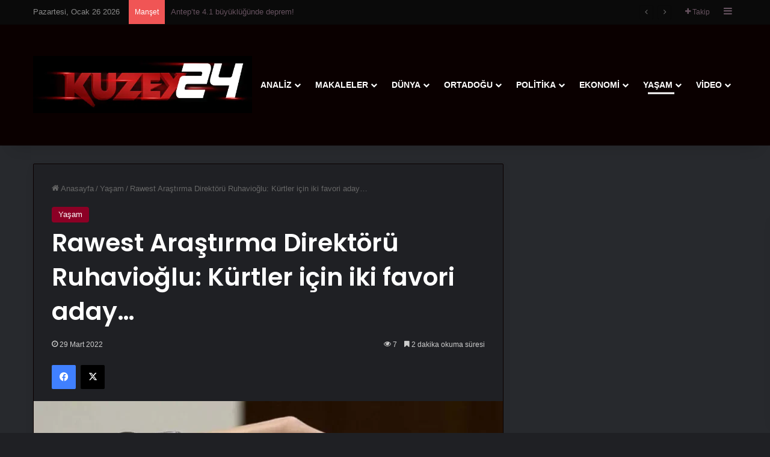

--- FILE ---
content_type: text/html; charset=UTF-8
request_url: https://kuzey24.com/rawest-arastirma-direktoru-ruhavioglu-kurtler-icin-iki-favori-aday/
body_size: 42924
content:
<!DOCTYPE html> <html lang="tr" class="dark-skin" data-skin="dark"> <head> <meta charset="UTF-8"/> <link rel="profile" href="//gmpg.org/xfn/11"/> <meta http-equiv='x-dns-prefetch-control' content='on'> <link rel='dns-prefetch' href="//cdnjs.cloudflare.com/"/> <link rel='dns-prefetch' href="//ajax.googleapis.com/"/> <link rel='dns-prefetch' href="//fonts.gstatic.com/"/> <link rel='dns-prefetch' href="//s.gravatar.com/"/> <link rel='dns-prefetch' href="//www.google-analytics.com/"/> <link rel='preload' as='image' href="/wp-content/uploads/2024/09/logo.webp"> <link rel='preload' as='image' href="/wp-content/uploads/2022/03/secim-6-780x470.webp"> <link rel='preload' as='font' href="/wp-content/themes/jannah/assets/fonts/tielabs-fonticon/tielabs-fonticon.woff" type='font/woff' crossorigin='anonymous'/> <link rel='preload' as='font' href="/wp-content/themes/jannah/assets/fonts/fontawesome/fa-solid-900.woff2" type='font/woff2' crossorigin='anonymous'/> <link rel='preload' as='font' href="/wp-content/themes/jannah/assets/fonts/fontawesome/fa-brands-400.woff2" type='font/woff2' crossorigin='anonymous'/> <link rel='preload' as='font' href="/wp-content/themes/jannah/assets/fonts/fontawesome/fa-regular-400.woff2" type='font/woff2' crossorigin='anonymous'/> <link rel='preload' as='script' href="//ajax.googleapis.com/ajax/libs/webfont/1/webfont.js"> <style id='tie-critical-css' type='text/css'></style> <meta name='robots' content='index, follow, max-image-preview:large, max-snippet:-1, max-video-preview:-1'/> <title>Rawest Araştırma Direktörü Ruhavioğlu: Kürtler için iki favori aday... - Kuzey24</title> <link data-rocket-prefetch href="//ajax.googleapis.com/" rel="dns-prefetch"> <link data-rocket-prefetch href="//www.googletagmanager.com/" rel="dns-prefetch"> <link data-rocket-prefetch href="//fonts.googleapis.com/" rel="dns-prefetch"> <style id="wpr-usedcss">:root{--brand-color:#0669ff;--dark-brand-color:#0051cc;--bright-color:#FFF;--base-color:#2c2f34}html{-ms-touch-action:manipulation;touch-action:manipulation;-webkit-text-size-adjust:100%;-ms-text-size-adjust:100%}article,aside,figure,footer,header,main,nav{display:block}progress,video{display:inline-block}progress{vertical-align:baseline}[hidden],template{display:none}a{background-color:transparent}a:active,a:hover{outline-width:0}strong{font-weight:inherit}strong{font-weight:600}small{font-size:80%}img{border-style:none}svg:not(:root){overflow:hidden}figure{margin:1em 0}button,input,select,textarea{font:inherit}optgroup{font-weight:700}button,input,select{overflow:visible}button,input,select,textarea{margin:0}button,select{text-transform:none}[type=button],[type=reset],[type=submit],button{cursor:pointer}[disabled]{cursor:default}[type=reset],[type=submit],button,html [type=button]{-webkit-appearance:button}button::-moz-focus-inner,input::-moz-focus-inner{border:0;padding:0}button:-moz-focusring,input:-moz-focusring{outline:ButtonText dotted 1px}fieldset{border:1px solid silver;margin:0 2px;padding:.35em .625em .75em}legend{box-sizing:border-box;color:inherit;display:table;max-width:100%;padding:0;white-space:normal}textarea{overflow:auto}[type=checkbox],[type=radio]{box-sizing:border-box;padding:0}[type=number]::-webkit-inner-spin-button,[type=number]::-webkit-outer-spin-button{height:auto}[type=search]{-webkit-appearance:textfield}[type=search]::-webkit-search-cancel-button,[type=search]::-webkit-search-decoration{-webkit-appearance:none}*{padding:0;margin:0;list-style:none;border:0;outline:0;box-sizing:border-box}:after,:before{box-sizing:border-box}body{background:#f7f7f7;color:var(--base-color);font-family:-apple-system,BlinkMacSystemFont,"Segoe UI",Roboto,Oxygen,Oxygen-Sans,Ubuntu,Cantarell,"Helvetica Neue","Open Sans",Arial,sans-serif;font-size:13px;line-height:21px}.the-subtitle,h1,h3{line-height:1.4;font-weight:600}h1{font-size:41px;font-weight:700}h3{font-size:23px}.the-subtitle{font-size:17px}a{color:var(--base-color);text-decoration:none;transition:.15s}a:hover{color:var(--brand-color)}embed,img,object{max-width:100%;height:auto}iframe{max-width:100%}p{line-height:1.7}.screen-reader-text{clip:rect(1px,1px,1px,1px);position:absolute!important;height:1px;width:1px;overflow:hidden}@media (max-width:768px){.hide_share_post_bottom .share-buttons-bottom,.hide_share_post_top .share-buttons-top{display:none!important}}.tie-icon:before,[class*=" tie-icon-"],[class^=tie-icon-]{font-family:tiefonticon!important;speak:never;font-style:normal;font-weight:400;font-variant:normal;text-transform:none;line-height:1;-webkit-font-smoothing:antialiased;-moz-osx-font-smoothing:grayscale;display:inline-block}#autocomplete-suggestions,.tie-popup{display:none}.container{margin-right:auto;margin-left:auto;padding-left:15px;padding-right:15px}.container:after{content:"";display:table;clear:both}@media (min-width:768px){.container{width:100%}.has-first-big-post li:first-child .tie-media-icon:before{width:50px;height:50px;line-height:46px}}@media (min-width:1200px){.container{max-width:1200px}}.tie-row{margin-left:-15px;margin-right:-15px}.tie-row:after{content:"";display:table;clear:both}.tie-col-md-12,.tie-col-md-8,.tie-col-xs-12,.tie-col-xs-6{position:relative;min-height:1px;padding-left:15px;padding-right:15px}.tie-col-xs-12,.tie-col-xs-6{float:left}.tie-col-xs-6{width:50%}.tie-col-xs-12{width:100%}@media (min-width:992px){.tie-col-md-12,.tie-col-md-8{float:left}.tie-col-md-8{width:66.66667%}.tie-col-md-12{width:100%}.boxed-layout #main-nav.fixed-nav,.boxed-layout #tie-wrapper{width:95%}}.tie-alignleft{float:left}.tie-alignright{float:right}.clearfix:after,.clearfix:before{content:"\0020";display:block;height:0;overflow:hidden}.clearfix:after{clear:both}#tie-wrapper,.tie-container{height:100%;min-height:650px}.tie-container{position:relative;overflow:hidden}#tie-wrapper{background:#fff;position:relative;z-index:108;height:100%;margin:0 auto}.container-wrapper{background:#fff;border:1px solid rgba(0,0,0,.1);border-radius:2px;padding:30px}#content{margin-top:30px}.site-content{-ms-word-wrap:break-word;word-wrap:break-word}.boxed-layout #tie-wrapper,.boxed-layout .fixed-nav{max-width:1230px}.boxed-layout.wrapper-has-shadow #tie-wrapper{box-shadow:0 1px 7px rgba(171,171,171,.5)}@media (min-width:992px){.border-layout #tie-container{margin:25px}.border-layout:after,.border-layout:before{background:inherit;content:"";display:block;height:25px;left:0;bottom:0;position:fixed;width:100%;z-index:110}.border-layout:before{top:0;bottom:auto}.border-layout.admin-bar:before{top:32px}.border-layout #main-nav.fixed-nav{left:25px;right:25px;width:calc(100% - 50px)}}.theme-header{background:#fff;position:relative;z-index:999}.theme-header:after{content:"";display:table;clear:both}.theme-header.has-shadow{box-shadow:rgba(0,0,0,.1) 0 25px 20px -20px}#menu-components-wrap{display:flex;justify-content:space-between;width:100%;flex-wrap:wrap}#logo{margin-top:40px;margin-bottom:40px;display:block;float:left}#logo img{vertical-align:middle}#logo a{display:inline-block}@media (max-width:991px){#content{margin-top:15px}#theme-header.has-normal-width-logo #logo{margin:14px 0!important;text-align:left;line-height:1}#theme-header.has-normal-width-logo #logo img{width:auto;height:auto;max-width:190px}#theme-header.mobile-header-default.header-layout-1 .header-layout-1-logo,#theme-header.mobile-header-default:not(.header-layout-1) #logo{flex-grow:10}}.components{display:flex;align-items:center;justify-content:end}.components>li{position:relative}.components>li.social-icons-item{margin:0}.components>li>a{display:block;position:relative;width:30px;text-align:center;font-size:16px;white-space:nowrap}.components>li:hover>a,.components>li>a:hover{z-index:2}.components a.follow-btn{width:auto;padding-left:15px;padding-right:15px;overflow:hidden;font-size:12px}.components .tie-weather-widget{color:var(--base-color)}.main-nav-dark .main-nav .tie-weather-widget{color:#fff}.top-nav-dark .top-nav .tie-weather-widget{color:#ccc}.header-layout-1 #menu-components-wrap{display:flex;justify-content:flex-end}.header-layout-1 .main-menu-wrapper{display:table;width:100%}.header-layout-1 #logo{line-height:1;float:left;margin-top:20px;margin-bottom:20px}.header-layout-1 .header-layout-1-logo{display:table-cell;vertical-align:middle;float:none}@media (max-width:991px){.header-layout-1 .main-menu-wrapper,.logo-container{border-width:0;display:flex;flex-flow:row nowrap;align-items:center;justify-content:space-between}}.mobile-header-components{display:none;z-index:10;height:30px;line-height:30px;flex-wrap:nowrap;flex:1 1 0%}.mobile-header-components .components{float:none;display:flex!important;justify-content:flex-start}.mobile-header-components .components li.custom-menu-link{display:inline-block;float:none}.mobile-header-components .components li.custom-menu-link>a{width:20px;padding-bottom:15px}.header-layout-1.main-nav-dark .mobile-header-components .components li.custom-menu-link>a{color:#fff}.mobile-header-components .components .comp-sub-menu{padding:10px}.dark-skin .mobile-header-components .components .comp-sub-menu{background:#1f2024}.mobile-header-components [class*=" tie-icon-"],.mobile-header-components [class^=tie-icon-]{font-size:18px;width:20px;height:20px;vertical-align:middle}.mobile-header-components .tie-mobile-menu-icon{font-size:20px}.mobile-header-components .nav-icon{display:inline-block;width:20px;height:2px;background-color:var(--base-color);position:relative;top:-4px;transition:background .4s ease}.mobile-header-components .nav-icon:after,.mobile-header-components .nav-icon:before{position:absolute;right:0;background-color:var(--base-color);content:'';display:block;width:100%;height:100%;transition:transform .4s,background .4s,right .2s ease;transform:translateZ(0);backface-visibility:hidden}.mobile-header-components .nav-icon:before{transform:translateY(-7px)}.mobile-header-components .nav-icon:after{transform:translateY(7px)}.dark-skin .mobile-header-components .nav-icon,.dark-skin .mobile-header-components .nav-icon:after,.dark-skin .mobile-header-components .nav-icon:before,.main-nav-dark.header-layout-1 .mobile-header-components .nav-icon,.main-nav-dark.header-layout-1 .mobile-header-components .nav-icon:after,.main-nav-dark.header-layout-1 .mobile-header-components .nav-icon:before{background-color:#fff}#mobile-header-components-area_1 .components li.custom-menu-link>a{margin-right:15px}#mobile-header-components-area_1 .comp-sub-menu{left:0;right:auto}#mobile-header-components-area_2 .components{flex-direction:row-reverse}#mobile-header-components-area_2 .components li.custom-menu-link>a{margin-left:15px}#mobile-menu-icon:hover .nav-icon,#mobile-menu-icon:hover .nav-icon:after,#mobile-menu-icon:hover .nav-icon:before{background-color:var(--brand-color)}@media (max-width:991px){.logo-container:after,.logo-container:before{height:1px}#tie-body #mobile-container,.mobile-header-components{display:block}#slide-sidebar-widgets{display:none}}.top-nav{background-color:#fff;position:relative;z-index:10;line-height:40px;border:1px solid rgba(0,0,0,.1);border-width:1px 0;color:var(--base-color);clear:both}.main-nav-below.top-nav-above .top-nav{border-top-width:0}.top-nav a:not(.button):not(:hover){color:var(--base-color)}.top-nav .components>li:hover>a{color:var(--brand-color)}.topbar-wrapper{display:flex;min-height:40px}.top-nav .tie-alignleft,.top-nav .tie-alignright{flex-grow:1;position:relative}.top-nav.has-breaking-news .tie-alignleft{flex:1 0 100px}.top-nav.has-breaking-news .tie-alignright{flex-grow:0;z-index:1}.topbar-today-date{padding-right:15px;flex-shrink:0}.top-nav .tie-alignleft .components,.top-nav .tie-alignleft .components>li{float:left;justify-content:start}.top-nav .tie-alignleft .comp-sub-menu{right:auto;left:-1px}.top-nav-dark .top-nav{background-color:#2c2e32;color:#ccc}.top-nav-dark .top-nav *{border-color:rgba(255,255,255,.1)}.top-nav-dark .top-nav .breaking a{color:#ccc}.top-nav-dark .top-nav .breaking a:hover{color:#fff}.top-nav-dark .top-nav .components>li.social-icons-item .social-link:not(:hover) span,.top-nav-dark .top-nav .components>li>a{color:#ccc}.top-nav-dark .top-nav .components>li:hover>a{color:#fff}@media (max-width:991px){.theme-header .components,.top-nav:not(.has-breaking-news),.topbar-today-date{display:none}#sticky-logo{display:none}}.breaking{display:none}.main-nav-wrapper{position:relative;z-index:4}.main-nav{background-color:var(--main-nav-background);color:var(--main-nav-primary-color);position:relative;border:1px solid var(--main-nav-main-border-color);border-width:1px 0}.main-menu-wrapper{position:relative}.theme-header:not(.main-nav-boxed) .fixed-nav .main-menu-wrapper{background:0 0!important}@media (min-width:992px){.header-menu .menu{display:flex}.header-menu .menu a{display:block;position:relative}.header-menu .menu>li>a{white-space:nowrap}.header-menu .menu .sub-menu a{padding:8px 10px}.header-menu .menu a:hover,.header-menu .menu li:hover>a{z-index:2}.header-menu .menu ul:not(.sub-menu-columns):not(.sub-menu-columns-item):not(.sub-list):not(.mega-cat-sub-categories):not(.slider-arrow-nav){box-shadow:0 2px 5px rgba(0,0,0,.1)}.header-menu .menu ul li{position:relative}.header-menu .menu ul a{border-width:0 0 1px;transition:.15s}.header-menu .menu ul ul{top:0;left:100%}#main-nav{z-index:9;line-height:60px}.main-menu .menu a{transition:.15s}.main-menu .menu>li>a{padding:0 14px;font-size:14px;font-weight:700}.main-menu .menu>li>.menu-sub-content{border-top:2px solid var(--main-nav-primary-color)}.main-menu .menu ul{line-height:20px;z-index:1}.main-menu .menu-sub-content{background:var(--main-nav-background);display:none;padding:15px;width:230px;position:absolute;box-shadow:0 3px 4px rgba(0,0,0,.2)}.main-menu .menu-sub-content a{width:200px}.main-menu ul li:hover>.menu-sub-content,.main-menu ul li[aria-expanded=true]>.mega-menu-block,.main-menu ul li[aria-expanded=true]>ul{display:block;z-index:1}nav.main-nav.menu-style-minimal .menu>li.tie-current-menu>a,nav.main-nav.menu-style-minimal .menu>li:hover>a{color:var(--main-nav-primary-color)!important}nav.main-nav.menu-style-minimal .menu>li.tie-current-menu>a::before,nav.main-nav.menu-style-minimal .menu>li:hover>a::before{border-top-color:var(--main-nav-primary-color)!important}nav.main-nav.menu-style-line .menu>li>a:after{content:"";left:50%;top:50%;bottom:auto;right:auto;transform:translateX(-50%) translateY(-50%);height:3px;position:absolute;margin-top:14px;background:var(--main-nav-primary-color);transition:.4s;width:0}nav.main-nav.menu-style-line .menu>li.tie-current-menu>a:after,nav.main-nav.menu-style-line .menu>li:hover>a:after{width:50%}.header-layout-1 .main-menu-wrap .menu>li:only-child:not(.mega-menu){position:relative}.header-layout-1 .main-menu-wrap .menu>li:only-child>.menu-sub-content{right:0;left:auto}.header-layout-1 .main-menu-wrap .menu>li:only-child>.menu-sub-content ul{left:auto;right:100%}nav.main-nav .components>li:hover>a{color:var(--brand-color)}.main-nav .components li a:hover,.main-nav .menu ul li:hover>a:not(.megamenu-pagination){color:var(--main-nav-primary-color)}.main-nav .components li a,.main-nav .menu a{color:var(--main-nav-text-color)}.main-nav .components li a.button:hover{color:var(--main-nav-contrast-primary-color)}.main-nav-light{--main-nav-background:#FFFFFF;--main-nav-secondry-background:rgba(0, 0, 0, .03);--main-nav-primary-color:var(--brand-color);--main-nav-contrast-primary-color:var(--bright-color);--main-nav-text-color:var(--base-color);--main-nav-secondry-text-color:rgba(0, 0, 0, .5);--main-nav-main-border-color:rgba(0, 0, 0, .1);--main-nav-secondry-border-color:rgba(0, 0, 0, .08)}.main-nav-light.fixed-nav{background-color:rgba(255,255,255,.95)}.main-nav-dark{--main-nav-background:#1f2024;--main-nav-secondry-background:rgba(0, 0, 0, .2);--main-nav-primary-color:var(--brand-color);--main-nav-contrast-primary-color:var(--bright-color);--main-nav-text-color:#FFFFFF;--main-nav-secondry-text-color:rgba(225, 255, 255, .5);--main-nav-main-border-color:rgba(255, 255, 255, .07);--main-nav-secondry-border-color:rgba(255, 255, 255, .04)}.main-nav-dark .main-nav{border-width:0}.main-nav-dark .main-nav.fixed-nav{background-color:rgba(31,32,36,.95)}.mega-menu>a:before,header .menu-item-has-children>a:before{content:'';position:absolute;right:10px;top:50%;bottom:auto;transform:translateY(-50%);font-family:tiefonticon!important;font-style:normal;font-weight:400;font-variant:normal;text-transform:none;content:"\f079";font-size:11px;line-height:1}.mega-menu .menu-item-has-children>a:before,header .menu-item-has-children .menu-item-has-children>a:before{content:"\f106";font-size:15px}.menu .mega-menu:not(.is-icon-only)>a,.menu>.menu-item-has-children:not(.is-icon-only)>a{padding-right:25px}.dark-skin .main-nav-below.top-nav-above #main-nav{border-width:0}.header-layout-1.main-nav-below.top-nav-above .main-nav{margin-top:-1px;border-top-width:0}.header-layout-1.main-nav-below.top-nav-above .breaking-title{top:0;margin-bottom:-1px}#sticky-logo{overflow:hidden;float:left;vertical-align:middle}#sticky-logo a{line-height:1;display:inline-block}#sticky-logo img{position:relative;vertical-align:middle;padding:8px 10px;top:-1px;max-height:50px}.header-layout-1 #sticky-logo img,.just-before-sticky #sticky-logo img{padding:0}.header-layout-1:not(.has-custom-sticky-logo) #sticky-logo{display:none}.theme-header #sticky-logo img{opacity:0;visibility:hidden;width:0!important;transform:translateY(75%);transition:transform .3s cubic-bezier(.55, 0, .1, 1),opacity .6s cubic-bezier(.55, 0, .1, 1)}.theme-header.header-layout-1:not(.has-custom-sticky-logo) #sticky-logo img{transition:none}.theme-header:not(.header-layout-1) #main-nav:not(.fixed-nav) #sticky-logo img{margin-left:-20px}.header-layout-1 .flex-placeholder{flex-grow:1}}.header-layout-1.has-shadow:not(.top-nav-below) .main-nav{border-bottom:0}#theme-header.header-layout-1>div:only-child nav{border-width:0!important}@media only screen and (min-width:992px) and (max-width:1100px){.main-nav .menu>li:not(.is-icon-only)>a{padding-left:7px;padding-right:7px}.main-nav .menu>li:not(.is-icon-only)>a:before{display:none}}#main-nav:not(.fixed-nav) #sticky-logo,#main-nav:not(.fixed-nav) .flex-placeholder{display:none}.theme-header .fixed-nav{position:fixed;width:100%;top:0;bottom:auto!important;z-index:100;will-change:transform;transform:translateY(-100%);transition:transform .3s;box-shadow:rgba(99,99,99,.2) 0 2px 8px 0;border-width:0;background-color:rgba(255,255,255,.95)}.theme-header .fixed-nav:not(.just-before-sticky){line-height:60px!important}.theme-header .fixed-nav:not(.just-before-sticky) #sticky-logo{display:block}.theme-header .fixed-nav:not(.just-before-sticky) #sticky-logo img{opacity:1;visibility:visible;width:auto!important;transform:translateY(0)}.admin-bar .theme-header .fixed-nav{top:32px}@media (max-width:782px){.admin-bar .theme-header .fixed-nav{top:46px}}@media (max-width:600px){.admin-bar .theme-header .fixed-nav{top:0}}.theme-header .fixed-nav .container{opacity:.95}.theme-header .fixed-nav .main-menu,.theme-header .fixed-nav .main-menu-wrapper{border-top:0}.theme-header .fixed-nav.fixed-unpinned:not(.default-behavior-mode) .main-menu .menu>li.tie-current-menu{border-bottom-width:0;margin-bottom:0}.theme-header .fixed-nav.unpinned-no-transition{transition:none}.theme-header .fixed-nav:not(.fixed-unpinned):not(.fixed-pinned) .tie-current-menu{border:none!important}.theme-header .default-behavior-mode.fixed-unpinned,.theme-header .fixed-pinned{transform:translate3d(0,0,0)}@media (max-width:991px){.theme-header .fixed-nav{transition:none}.fixed-nav#main-nav.sticky-nav-slide.sticky-down,.fixed-nav#main-nav.sticky-up,.fixed-nav.logo-container.sticky-nav-slide.sticky-down,.fixed-nav.logo-container.sticky-up{transition:transform .4s ease}.sticky-type-slide .fixed-nav#main-nav.sticky-nav-slide-visible,.sticky-type-slide .fixed-nav.logo-container.sticky-nav-slide-visible{transform:translateY(0)}.fixed-nav.default-behavior-mode{transform:none!important}#tie-wrapper header#theme-header{box-shadow:none;background:0 0!important}.header-layout-1 .main-nav,.logo-container{border-width:0;box-shadow:0 3px 7px 0 rgba(0,0,0,.1)}.header-layout-1 .main-nav,.logo-container{background-color:#fff}.dark-skin .logo-container,.main-nav-dark.header-layout-1 .main-nav{background-color:#1f2024}.dark-skin #theme-header .logo-container.fixed-nav{background-color:rgba(31,32,36,.95)}.header-layout-1 #menu-components-wrap{display:none}.main-menu-wrapper .main-menu-wrap{width:100%}}:root{--tie-preset-gradient-1:linear-gradient(135deg, rgba(6, 147, 227, 1) 0%, rgb(155, 81, 224) 100%);--tie-preset-gradient-2:linear-gradient(135deg, rgb(122, 220, 180) 0%, rgb(0, 208, 130) 100%);--tie-preset-gradient-3:linear-gradient(135deg, rgba(252, 185, 0, 1) 0%, rgba(255, 105, 0, 1) 100%);--tie-preset-gradient-4:linear-gradient(135deg, rgba(255, 105, 0, 1) 0%, rgb(207, 46, 46) 100%);--tie-preset-gradient-5:linear-gradient(135deg, rgb(238, 238, 238) 0%, rgb(169, 184, 195) 100%);--tie-preset-gradient-6:linear-gradient(135deg, rgb(74, 234, 220) 0%, rgb(151, 120, 209) 20%, rgb(207, 42, 186) 40%, rgb(238, 44, 130) 60%, rgb(251, 105, 98) 80%, rgb(254, 248, 76) 100%);--tie-preset-gradient-7:linear-gradient(135deg, rgb(255, 206, 236) 0%, rgb(152, 150, 240) 100%);--tie-preset-gradient-8:linear-gradient(135deg, rgb(254, 205, 165) 0%, rgb(254, 45, 45) 50%, rgb(107, 0, 62) 100%);--tie-preset-gradient-9:linear-gradient(135deg, rgb(255, 203, 112) 0%, rgb(199, 81, 192) 50%, rgb(65, 88, 208) 100%);--tie-preset-gradient-10:linear-gradient(135deg, rgb(255, 245, 203) 0%, rgb(182, 227, 212) 50%, rgb(51, 167, 181) 100%);--tie-preset-gradient-11:linear-gradient(135deg, rgb(202, 248, 128) 0%, rgb(113, 206, 126) 100%);--tie-preset-gradient-12:linear-gradient(135deg, rgb(2, 3, 129) 0%, rgb(40, 116, 252) 100%);--tie-preset-gradient-13:linear-gradient(135deg, #4D34FA, #ad34fa);--tie-preset-gradient-14:linear-gradient(135deg, #0057FF, #31B5FF);--tie-preset-gradient-15:linear-gradient(135deg, #FF007A, #FF81BD);--tie-preset-gradient-16:linear-gradient(135deg, #14111E, #4B4462);--tie-preset-gradient-17:linear-gradient(135deg, #F32758, #FFC581);--main-nav-background:#1f2024;--main-nav-secondry-background:rgba(0, 0, 0, .2);--main-nav-primary-color:#0088ff;--main-nav-contrast-primary-color:#FFFFFF;--main-nav-text-color:#FFFFFF;--main-nav-secondry-text-color:rgba(225, 255, 255, .5);--main-nav-main-border-color:rgba(255, 255, 255, .07);--main-nav-secondry-border-color:rgba(255, 255, 255, .04);--tie-buttons-color:transparent;--tie-buttons-border-width:1px}img:is([sizes=auto i],[sizes^="auto," i]){contain-intrinsic-size:3000px 1500px}:root{--wp-block-synced-color:#7a00df;--wp-block-synced-color--rgb:122,0,223;--wp-bound-block-color:var(--wp-block-synced-color);--wp-editor-canvas-background:#ddd;--wp-admin-theme-color:#007cba;--wp-admin-theme-color--rgb:0,124,186;--wp-admin-theme-color-darker-10:#006ba1;--wp-admin-theme-color-darker-10--rgb:0,107,160.5;--wp-admin-theme-color-darker-20:#005a87;--wp-admin-theme-color-darker-20--rgb:0,90,135;--wp-admin-border-width-focus:2px}@media (min-resolution:192dpi){:root{--wp-admin-border-width-focus:1.5px}}:root{--wp--preset--font-size--normal:16px;--wp--preset--font-size--huge:42px}.screen-reader-text{border:0;clip-path:inset(50%);height:1px;margin:-1px;overflow:hidden;padding:0;position:absolute;width:1px;word-wrap:normal!important}.screen-reader-text:focus{background-color:#ddd;clip-path:none;color:#444;display:block;font-size:1em;height:auto;left:5px;line-height:normal;padding:15px 23px 14px;text-decoration:none;top:5px;width:auto;z-index:100000}html :where(.has-border-color){border-style:solid}html :where([style*=border-top-color]){border-top-style:solid}html :where([style*=border-right-color]){border-right-style:solid}html :where([style*=border-bottom-color]){border-bottom-style:solid}html :where([style*=border-left-color]){border-left-style:solid}html :where([style*=border-width]){border-style:solid}html :where([style*=border-top-width]){border-top-style:solid}html :where([style*=border-right-width]){border-right-style:solid}html :where([style*=border-bottom-width]){border-bottom-style:solid}html :where([style*=border-left-width]){border-left-style:solid}html :where(img[class*=wp-image-]){height:auto;max-width:100%}:where(figure){margin:0 0 1em}html :where(.is-position-sticky){--wp-admin--admin-bar--position-offset:var(--wp-admin--admin-bar--height,0px)}@media screen and (max-width:600px){html :where(.is-position-sticky){--wp-admin--admin-bar--position-offset:0px}}:root{--wp--preset--aspect-ratio--square:1;--wp--preset--aspect-ratio--4-3:4/3;--wp--preset--aspect-ratio--3-4:3/4;--wp--preset--aspect-ratio--3-2:3/2;--wp--preset--aspect-ratio--2-3:2/3;--wp--preset--aspect-ratio--16-9:16/9;--wp--preset--aspect-ratio--9-16:9/16;--wp--preset--color--black:#000000;--wp--preset--color--cyan-bluish-gray:#abb8c3;--wp--preset--color--white:#ffffff;--wp--preset--color--pale-pink:#f78da7;--wp--preset--color--vivid-red:#cf2e2e;--wp--preset--color--luminous-vivid-orange:#ff6900;--wp--preset--color--luminous-vivid-amber:#fcb900;--wp--preset--color--light-green-cyan:#7bdcb5;--wp--preset--color--vivid-green-cyan:#00d084;--wp--preset--color--pale-cyan-blue:#8ed1fc;--wp--preset--color--vivid-cyan-blue:#0693e3;--wp--preset--color--vivid-purple:#9b51e0;--wp--preset--color--global-color:#8c0025;--wp--preset--gradient--vivid-cyan-blue-to-vivid-purple:linear-gradient(135deg,rgb(6, 147, 227) 0%,rgb(155, 81, 224) 100%);--wp--preset--gradient--light-green-cyan-to-vivid-green-cyan:linear-gradient(135deg,rgb(122, 220, 180) 0%,rgb(0, 208, 130) 100%);--wp--preset--gradient--luminous-vivid-amber-to-luminous-vivid-orange:linear-gradient(135deg,rgb(252, 185, 0) 0%,rgb(255, 105, 0) 100%);--wp--preset--gradient--luminous-vivid-orange-to-vivid-red:linear-gradient(135deg,rgb(255, 105, 0) 0%,rgb(207, 46, 46) 100%);--wp--preset--gradient--very-light-gray-to-cyan-bluish-gray:linear-gradient(135deg,rgb(238, 238, 238) 0%,rgb(169, 184, 195) 100%);--wp--preset--gradient--cool-to-warm-spectrum:linear-gradient(135deg,rgb(74, 234, 220) 0%,rgb(151, 120, 209) 20%,rgb(207, 42, 186) 40%,rgb(238, 44, 130) 60%,rgb(251, 105, 98) 80%,rgb(254, 248, 76) 100%);--wp--preset--gradient--blush-light-purple:linear-gradient(135deg,rgb(255, 206, 236) 0%,rgb(152, 150, 240) 100%);--wp--preset--gradient--blush-bordeaux:linear-gradient(135deg,rgb(254, 205, 165) 0%,rgb(254, 45, 45) 50%,rgb(107, 0, 62) 100%);--wp--preset--gradient--luminous-dusk:linear-gradient(135deg,rgb(255, 203, 112) 0%,rgb(199, 81, 192) 50%,rgb(65, 88, 208) 100%);--wp--preset--gradient--pale-ocean:linear-gradient(135deg,rgb(255, 245, 203) 0%,rgb(182, 227, 212) 50%,rgb(51, 167, 181) 100%);--wp--preset--gradient--electric-grass:linear-gradient(135deg,rgb(202, 248, 128) 0%,rgb(113, 206, 126) 100%);--wp--preset--gradient--midnight:linear-gradient(135deg,rgb(2, 3, 129) 0%,rgb(40, 116, 252) 100%);--wp--preset--font-size--small:13px;--wp--preset--font-size--medium:20px;--wp--preset--font-size--large:36px;--wp--preset--font-size--x-large:42px;--wp--preset--spacing--20:0.44rem;--wp--preset--spacing--30:0.67rem;--wp--preset--spacing--40:1rem;--wp--preset--spacing--50:1.5rem;--wp--preset--spacing--60:2.25rem;--wp--preset--spacing--70:3.38rem;--wp--preset--spacing--80:5.06rem;--wp--preset--shadow--natural:6px 6px 9px rgba(0, 0, 0, .2);--wp--preset--shadow--deep:12px 12px 50px rgba(0, 0, 0, .4);--wp--preset--shadow--sharp:6px 6px 0px rgba(0, 0, 0, .2);--wp--preset--shadow--outlined:6px 6px 0px -3px rgb(255, 255, 255),6px 6px rgb(0, 0, 0);--wp--preset--shadow--crisp:6px 6px 0px rgb(0, 0, 0)}:where(.is-layout-flex){gap:.5em}:where(.is-layout-grid){gap:.5em}:where(.wp-block-columns.is-layout-flex){gap:2em}:where(.wp-block-columns.is-layout-grid){gap:2em}:where(.wp-block-post-template.is-layout-flex){gap:1.25em}:where(.wp-block-post-template.is-layout-grid){gap:1.25em}.wf-active .logo-text,.wf-active .the-subtitle,.wf-active h1,.wf-active h2,.wf-active h3,.wf-active h4,.wf-active h5,.wf-active h6{font-family:Poppins}html #main-nav .main-menu>ul>li>a{text-transform:uppercase}:root:root{--brand-color:#8c0025;--dark-brand-color:#5a0000;--bright-color:#FFFFFF;--base-color:#2c2f34}#reading-position-indicator{box-shadow:0 0 10px rgba(140,0,37,.7)}html :root:root{--brand-color:#8c0025;--dark-brand-color:#5a0000;--bright-color:#FFFFFF;--base-color:#2c2f34}html #reading-position-indicator{box-shadow:0 0 10px rgba(140,0,37,.7)}html .container-wrapper,html .tie-weather-widget.widget{box-shadow:0 5px 15px 0 rgba(0,0,0,.05)}html .dark-skin .container-wrapper,html .dark-skin .tie-weather-widget.widget{box-shadow:0 5px 15px 0 rgba(0,0,0,.2)}html ::-moz-selection{background-color:#9b59b6;color:#fff}html ::selection{background-color:#9b59b6;color:#fff}html .button,html [type=submit]{background:0 0}html .container-wrapper,html .mag-box .show-more-button,html .magazine1 .tabs-vertical .tabs li a,html .magazine1 .tabs-vertical:after,html .post-content-slideshow,html .share-buttons-bottom,html .tabs,html .tabs a,html .the-global-title,html .toggle,html input,html select,html textarea{border-color:#0a0000!important}html .magazine1 .tabs a{border-bottom-color:transparent!important}html #top-nav,html #top-nav .comp-sub-menu,html #top-nav .sub-menu,html #top-nav .ticker-content,html #top-nav .ticker-swipe{background-color:#0a0a0a}html #top-nav *{border-color:rgba(,#fff,.08)}html #top-nav .components>li .social-link:not(:hover) span,html #top-nav .dropdown-social-icons li a span,html #top-nav a:not(:hover),html #top-nav input{color:#66525f}html #top-nav input::-moz-placeholder{color:#66525f}html #top-nav input:-moz-placeholder{color:#66525f}html #top-nav input:-ms-input-placeholder{color:#66525f}html #top-nav input::-webkit-input-placeholder{color:#66525f}html #top-nav{--tie-buttons-color:#f4a641;--tie-buttons-border-color:#f4a641;--tie-buttons-text:#FFFFFF;--tie-buttons-hover-color:#d68823}html #top-nav .components>li:hover>a,html #top-nav .menu li:hover>a,html #top-nav .menu>.tie-current-menu>a,html #top-nav a:hover{color:#f4a641}html #top-nav,html #top-nav .comp-sub-menu,html #top-nav .tie-weather-widget{color:#888}html #main-nav,html #main-nav .comp-sub-menu,html #main-nav .menu-sub-content,html #main-nav ul.cats-vertical li a.is-active,html #main-nav ul.cats-vertical li a:hover{background-color:#0a0000}html #main-nav{border-width:0}html #theme-header #main-nav:not(.fixed-nav){bottom:0}html #main-nav .dropdown-social-icons li a span,html #main-nav a.social-link:not(:hover) span,html #main-nav a:not(:hover){color:#fff}html .main-nav{--main-nav-primary-color:#ffffff;--tie-buttons-color:#ffffff;--tie-buttons-border-color:#ffffff;--tie-buttons-text:#000000;--tie-buttons-hover-color:#e1e1e1}html #main-nav .cats-vertical a.is-active,html #main-nav .cats-vertical a:hover,html #main-nav .components a:hover,html #main-nav .components>li:hover>a,html #main-nav .mega-menu .post-meta a:hover,html #main-nav .menu ul li:hover>a{color:#fff}html #main-nav .menu>li.tie-current-menu>a,html #main-nav .menu>li:hover>a{color:#000}html #main-nav .menu>li.tie-current-menu>a:before,html #main-nav .menu>li:hover>a:before{border-top-color:#000}html #main-nav,html #main-nav .comp-sub-menu,html #main-nav .tie-weather-widget,html #main-nav input{color:#0a0909}html #main-nav input::-moz-placeholder{color:#0a0909}html #main-nav input:-moz-placeholder{color:#0a0909}html #main-nav input:-ms-input-placeholder{color:#0a0909}html #main-nav input::-webkit-input-placeholder{color:#0a0909}html #main-nav .mega-menu .post-meta,html #main-nav .mega-menu .post-meta a{color:rgba(10,9,9,.6)}html #footer{background-color:#590000}html #site-info{background-color:#30000c}html #footer .show-more-button,html #footer code,html #footer input:not([type=submit]),html #footer select,html #footer textarea{border-color:rgba(255,255,255,.1)}html .block-head-4.magazine2 #footer .tabs li a,html .site-footer.dark-skin a:hover{color:#f4a641}html #footer .circle_bar{stroke:#f4a641}html #footer .tie-slider-nav span:hover,html .block-head-4.magazine2 #footer .tabs{border-color:#f4a641}html #footer .button,html #footer .tie-slider-nav span:hover,html #footer [type=submit],html #footer.dark-skin .the-global-title:after,html .block-head-4.magazine2 #footer .tabs.tabs .active a,html .block-head-4.magazine2 #footer .tabs>.active a:before,html .block-head-4.magazine2 #footer .tabs>li.active:nth-child(n) a:after,html .magazine1 #footer .tabs .active a,html .magazine1 #footer .tabs a:hover,html .magazine2:not(.block-head-4) #footer .tabs .active a,html .magazine2:not(.block-head-4) #footer .tabs a:hover{background-color:#f4a641;color:#fff}html .block-head-4.magazine2 #footer .tabs li a:hover{color:#d68823}html #footer .tie-slider-nav span:hover,html .block-head-4.magazine2 #footer .tabs.tabs .active a:hover{color:#fff!important}html #footer .button:hover,html #footer [type=submit]:hover{background-color:#d68823;color:#fff}html #footer .site-info a:hover{color:#f4a641}html .post-cat{background-color:#8c0025!important;color:#fff!important}html .meta-views.meta-item .tie-icon-fire:before{content:"\f06e"!important}:root :where(p.has-background){padding:1.25em 2.375em}:where(p.has-text-color:not(.has-link-color)) a{color:inherit}@font-face{font-family:Poppins;font-style:normal;font-weight:400;font-display:swap;src:url(https://fonts.gstatic.com/s/poppins/v24/pxiEyp8kv8JHgFVrJJfecg.woff2) format('woff2');unicode-range:U+0000-00FF,U+0131,U+0152-0153,U+02BB-02BC,U+02C6,U+02DA,U+02DC,U+0304,U+0308,U+0329,U+2000-206F,U+20AC,U+2122,U+2191,U+2193,U+2212,U+2215,U+FEFF,U+FFFD}@font-face{font-family:Poppins;font-style:normal;font-weight:600;font-display:swap;src:url(https://fonts.gstatic.com/s/poppins/v24/pxiByp8kv8JHgFVrLEj6Z1xlFQ.woff2) format('woff2');unicode-range:U+0000-00FF,U+0131,U+0152-0153,U+02BB-02BC,U+02C6,U+02DA,U+02DC,U+0304,U+0308,U+0329,U+2000-206F,U+20AC,U+2122,U+2191,U+2193,U+2212,U+2215,U+FEFF,U+FFFD}.magazine2 .container-wrapper{border-width:0;padding:0;background-color:transparent;opacity:.99}@media (min-width:992px){.theme-header .fixed-nav:not(.just-before-sticky) .header-layout-1-logo{display:none}.header-layout-1:not(.just-before-sticky):not(.has-custom-sticky-logo) .fixed-nav #sticky-logo{display:block}.border-layout .theme-header .fixed-nav{top:25px}.border-layout.admin-bar .theme-header .fixed-nav{top:57px}.magazine2 .sidebar-right .sidebar,.magazine2.sidebar-right .sidebar{padding-left:40px}}.magazine2.page .entry-content{padding-top:0}.magazine2 .mag-box,.magazine2 .sidebar .container-wrapper,.magazine2 .sidebar .tie-weather-widget{margin-bottom:50px}.dark-skin .magazine2 .container-wrapper{background-color:transparent}.magazine2.post-layout-1 .entry-header-outer{padding:0 0 20px}.magazine2.search .entry-header-outer{margin-bottom:30px}.magazine2 .share-buttons-bottom{border:1px solid rgba(0,0,0,.1);padding:15px}.magazine2 .share-buttons-top{padding-right:0;padding-left:0}.magazine2 .share-buttons-top:first-child{padding-top:0}.magazine2 .post-components>div{margin-top:50px}@media (max-width:991px){.magazine2 .mag-box,.magazine2 .sidebar .container-wrapper,.magazine2 .sidebar .tie-weather-widget{margin-bottom:30px}.magazine2.search .entry-header-outer{margin-bottom:20px}.magazine2 .post-components>div{margin-top:30px}}.magazine2 .entry-content{padding:0 0 30px}@media (max-width:670px){.magazine2 .entry-content{padding:0 0 15px}}.magazine2 .post-element .entry-content{padding:15px 0 0}.comp-sub-menu{display:none;position:absolute;z-index:1;right:0;width:250px;overflow:hidden;padding:20px;background:#fff;cursor:default;box-shadow:0 2px 5px rgba(0,0,0,.1);box-sizing:content-box}li.custom-menu-link:hover .comp-sub-menu{display:block}.comp-sub-menu li{position:relative;width:100%}.comp-sub-menu .button{display:block;margin-top:10px}.comp-sub-menu.dropdown-social-icons{width:160px;padding:0;margin:0;line-height:35px}.comp-sub-menu.dropdown-social-icons li{margin:0}.comp-sub-menu.dropdown-social-icons a{display:block;font-size:13px}.comp-sub-menu.dropdown-social-icons a span{color:var(--base-color)}.comp-sub-menu.dropdown-social-icons a .tie-social-icon{width:35px;text-align:center;display:inline-block}.comp-sub-menu.dropdown-social-icons li:last-child{border-bottom:0}.main-nav-dark .main-nav .comp-sub-menu,.top-nav-dark .top-nav .comp-sub-menu{background:#1f2024;color:#ccc}.main-nav-dark .main-nav .dropdown-social-icons li a span,.top-nav-dark .top-nav .dropdown-social-icons li a span{color:#ccc}.main-nav-dark .main-nav .comp-sub-menu a:not(:hover),.top-nav-dark .top-nav .comp-sub-menu a:not(:hover){color:#fff}.main-nav-dark .main-nav input,.top-nav-dark .top-nav input{color:#ccc}.top-nav-dark .top-nav .comp-sub-menu{background:#2c2e32}.top-nav-dark .top-nav input{color:#ccc}input,select,textarea{border:1px solid rgba(0,0,0,.1);color:var(--base-color);font-size:13px;outline:0;padding:10px 12px;line-height:23px;border-radius:2px;transition:background .3s,border .3s;max-width:100%;background-color:transparent}input:hover,input[type=text]:focus,select:focus,select:hover,textarea:focus,textarea:hover{background-color:rgba(0,0,0,.03)}input:not([type=checkbox]):not([type=radio]),textarea{appearance:none;outline:0}textarea{width:100%}select{padding:5px;height:30px;-webkit-appearance:menulist}select[multiple]{height:auto}[type=radio]{appearance:radio}@media (max-width:767px){.magazine1:not(.has-builder):not(.error404) .main-content,.magazine1:not(.has-builder):not(.error404) .sidebar{padding-left:0;padding-right:0}input:not([type=submit]),select,textarea{font-size:16px!important}.entry-header .post-meta>div,.entry-header .post-meta>span,.main-content .post-meta>div,.main-content .post-meta>span{float:left}}.button,[type=submit]{width:auto;position:relative;background-color:var(--tie-buttons-color,var(--brand-color));color:var(--tie-buttons-text,var(--bright-color));border-radius:var(--tie-buttons-radius,2px);border:var(--tie-buttons-border-width,0) solid var(--tie-buttons-border-color,var(--brand-color));padding:10px 25px;margin:0;font-weight:600;font-size:14px;display:inline-block;text-align:center;line-height:21px;cursor:pointer;text-decoration:none;vertical-align:middle;transition:.3s;appearance:none}.button:hover,[type=submit]:hover{background-color:var(--tie-buttons-hover-color,var(--dark-brand-color));color:var(--tie-buttons-hover-text,var(--bright-color));text-decoration:none}code,tt{font-family:Inconsolata,Monaco,MonacoRegular,monospace;font-size:13px;line-height:1.6}code{background-color:#d1d1d1;color:#1a1a1a;padding:.125em .25em}::-moz-selection{background:var(--brand-color);color:var(--bright-color);text-shadow:none}::selection{background:var(--brand-color);color:var(--bright-color);text-shadow:none}.full-width .main-content{width:100%}@keyframes tieSlideInUp{from{transform:translate3d(0,20px,0);opacity:0}to{transform:translate3d(0,0,0);opacity:1}}#tie-body .tie-animate-slideInUp{opacity:0;animation:.4s forwards tieSlideInUp;animation-delay:.3}.is-thumb-overlay-disabled .post-thumb:hover{opacity:.85!important}.is-thumb-overlay-disabled .media-overlay .post-thumb:hover img{opacity:1}.is-thumb-overlay-disabled .post-thumb-overlay{display:none}.is-thumb-overlay-disabled .media-overlay .post-thumb-overlay{display:block}.post-thumb{position:relative;height:100%;display:block;backface-visibility:hidden;transform:rotate(0);transition:opacity .2s}.post-thumb img{width:100%;display:block}.post-thumb .post-cat-wrap{position:absolute;bottom:10px;margin:0;right:10px}.post-thumb-overlay-wrap{position:absolute;width:100%;height:100%;overflow:hidden}.post-thumb-overlay{position:absolute;width:100%;height:100%;z-index:3;background:rgba(35,38,42,.8);transform:scale(1.5);transition:.4s;opacity:0}.post-thumb-overlay:hover{opacity:1;transform:scale(1)}.post-thumb-overlay .tie-media-icon{position:absolute;left:50%;top:50%;bottom:auto;right:auto;transform:translateX(-50%) translateY(-50%);color:#fff;text-align:center;font-size:32px;z-index:8}.post-thumb-overlay .tie-media-icon:before{height:32px;width:32px;content:"\e685"}.media-overlay .post-thumb-overlay{background:0 0;transform:scale(1);opacity:1}.media-overlay .tie-media-icon:before{border:2px solid #fff;border-radius:50%;width:40px;height:40px;line-height:36px;display:block;content:"\f030";text-align:center;font-size:17px;background:rgba(0,0,0,.3);transition:.3s;z-index:2}.media-overlay .post-thumb:hover img{opacity:.85}.media-overlay .post-thumb:hover .tie-media-icon:before{background:rgba(0,0,0,.6)}.media-overlay .tie-standard .tie-media-icon{display:none}.post-meta{margin:10px 0 8px;font-size:12px;overflow:hidden}.post-meta,.post-meta a:not(:hover){color:#666}.post-meta .meta-item{margin-right:8px;display:inline-block}.post-meta .meta-item.tie-icon:before{padding-right:3px}.post-meta .meta-item.date:before{content:"\f017"}.post-meta .tie-alignright .meta-item:last-child{margin:0!important}.post-cat-wrap{position:relative;z-index:3;pointer-events:auto;margin-bottom:5px;font-weight:400;font-family:inherit!important;line-height:0;display:block}.post-cat{display:inline-block;background:var(--brand-color);color:var(--bright-color);padding:0 11px;font-size:13px;line-height:2em;margin-right:4px;position:relative;white-space:nowrap;word-wrap:normal;letter-spacing:0;transition:.3s;border-radius:4px}.post-cat:first-child:last-child{margin:0}a.post-cat:hover{background:var(--dark-brand-color);color:var(--bright-color)}.tie-slider-nav{width:100%;position:absolute;z-index:1;top:50%;margin-top:-23px;transition:opacity}.tie-slider-nav li{cursor:pointer;position:relative;float:left}.tie-slider-nav li:last-child{float:right}.tie-slider-nav li span{position:absolute;z-index:2;width:25px;height:46px;line-height:46px;background:#fff;text-align:center;font-size:20px;color:var(--base-color);transition:.3s;border-radius:2px;border-top-left-radius:0;border-bottom-left-radius:0}.tie-slider-nav li span:hover{background:var(--brand-color);color:var(--bright-color)}.dark-skin .tie-slider-nav li span:not(:hover){color:#ccc}.tie-slider-nav li:last-child span{right:0;border-radius:2px;border-top-right-radius:0;border-bottom-right-radius:0}.tie-slider-nav a:hover{background:rgba(0,0,0,.1)}@media (min-width:992px){.sidebar-right .main-content{float:left}.sidebar-right .sidebar{float:right}.magazine1 .sidebar-right .main-content,.sidebar-right.magazine1 .main-content{padding-right:3px}.magazine2 .sidebar-right .main-content,.sidebar-right.magazine2 .main-content{padding-right:5px}.tie-slider-nav{opacity:0}.main-slider:hover .tie-slider-nav{opacity:1}}.slider-arrow-nav{float:right;margin-left:5px}.slider-arrow-nav li{float:left;clear:none}.slider-arrow-nav a{border:1px solid rgba(0,0,0,.1);margin-left:5px;font-size:12px;line-height:20px;width:22px;height:22px;text-align:center;display:inline-block;cursor:pointer;border-radius:2px}.slider-arrow-nav a:not(.pagination-disabled):hover{background-color:var(--brand-color);color:var(--bright-color);border-color:var(--brand-color)}#breadcrumb{margin:50px 0 0}#breadcrumb,#breadcrumb a:not(:hover){color:#666}#breadcrumb .delimiter{margin:0 3px;font-style:normal}.entry-header-outer #breadcrumb{margin:0 0 20px;padding:0}.social-icons-item{float:right;margin-left:6px;position:relative}.social-icons-item .social-link span{color:var(--base-color);transition:.15s;line-height:unset}.social-icons .social-icons-item .social-link,.social-icons-widget .social-icons-item .social-link{width:24px;height:24px;line-height:24px;padding:0;display:block;text-align:center;border-radius:2px}#theme-header .dropdown-social-icons .social-icons-item .social-link:hover span{color:#fff!important}.social-icons-widget .social-icons-item .social-link:hover span{color:#fff}.main-nav .components>li.social-icons-item .social-link:hover{background-color:transparent!important}.main-nav .components>li.social-icons-item .social-link:not(:hover) span{color:var(--main-nav-text-color)}.top-nav .components>li.social-icons-item .social-link:hover{background-color:transparent!important}.top-nav .components>li.social-icons-item .social-link:not(:hover) span{color:var(--base-color)}.social-icons-item .facebook-social-icon{background-color:#4080ff!important}.social-icons-item .facebook-social-icon span{color:#4080ff}.social-icons-item .twitter-social-icon{background-color:#000!important}.social-icons-item .twitter-social-icon span{color:#000}.social-icons-item .instagram-social-icon{background-color:#c13584!important}.social-icons-item .instagram-social-icon span{color:#c13584}ul:not(.solid-social-icons) .social-icons-item a:not(:hover){background-color:transparent!important}.solid-social-icons .social-link{background-color:var(--base-color);transition:opacity .3s}.dark-skin .solid-social-icons .social-link{background-color:#27292d;border-color:#27292d}.solid-social-icons .social-link span{color:#fff!important;transition:.1s}.solid-social-icons .social-link:hover{opacity:.8}.featured-area.video-is-sticky,.tie-fluid-width-video-wrapper{width:100%;position:relative;padding:0;padding-top:56%}.entry .tie-fluid-width-video-wrapper{clear:both}.tie-fluid-width-video-wrapper embed,.tie-fluid-width-video-wrapper iframe,.tie-fluid-width-video-wrapper object{position:absolute;top:0;left:0;width:100%;height:100%}.theme-notice{background:#fff6ac;padding:10px;color:#000!important;display:block;clear:both}#the-post .theme-notice{margin-bottom:10px}.loader-overlay{opacity:1;perspective:10000px;background:0 0;position:absolute;left:50%;top:50%;bottom:auto;right:auto;transform:translateX(-50%) translateY(-50%)}.entry-header{padding:30px 30px 0;margin-bottom:20px}@media (max-width:991px){.entry-header{padding:20px 20px 0}}#tie-body .action a:hover,#tie-body .post-cat:hover,#tie-body .tabs>li>a:hover,#tie-body a.button:hover,#tie-body a.remove:hover{text-decoration:none!important}#is-scroller-outer{visibility:hidden;width:100px;height:0;overflow:scroll}#is-scroller{width:100%}.entry{line-height:1.7;font-size:15px}.entry p{margin-bottom:25px;line-height:1.7}.entry p:last-child{margin:0}@media (max-width:767px){.page #breadcrumb .current,.page #breadcrumb em:last-of-type,.single-post #breadcrumb .current,.single-post #breadcrumb em:last-of-type{display:none}.container-wrapper,.entry-content{padding:20px 15px}}.section-item{position:relative;padding:30px 0 0;clear:both}.mag-box-title{display:flex;align-items:flex-start;margin-bottom:20px}.mag-box-title h3{font-size:18px;margin-right:20px;flex:0 0 auto;max-width:calc(100% - 145px);float:left}.mag-box-title h3:only-child{max-width:100%}.mag-box-title .tie-alignright{flex-grow:1;-ms-flex-positive:1;width:100%}.flexMenu-viewMore>a{position:relative;z-index:5}.flexMenu-viewMore>a>span{display:inline-block;line-height:22px;font-size:16px}.mag-box-container{position:relative}.mag-box .posts-items li:first-child{margin-top:0}.mag-box{margin-bottom:30px;clear:both}.mag-box .is-loading{opacity:.5;transition:opacity .3s}.mag-box .posts-items{clear:both;margin:0 -2%}.mag-box .posts-items li{float:left;width:50%;margin-top:24px;padding:0 2%}@media (max-width:670px){.mag-box .posts-items li{width:100%}.mag-box .posts-items li:not(:first-child){margin-top:14px}}.mag-box .posts-items-loaded-ajax{margin-top:24px!important}.mag-box .post-title{font-size:20px;line-height:1.4}.mag-box .post-meta{margin:0 0 3px}.mag-box li:not(:first-child) .post-thumb{float:left;margin-right:15px}.mag-box li:not(:first-child) .post-title{font-size:16px}.show-more-button{border:1px solid rgba(0,0,0,.1);height:50px;line-height:50px;position:relative;text-align:center;display:block;font-weight:600;cursor:pointer;clear:both}.mag-box .show-more-button{margin:25px -30px -30px;border-width:1px 0 0}@media (max-width:767px){.mag-box .show-more-button{margin:20px -15px -20px}}.magazine2 .show-more-button{border-width:1px;margin:35px auto 0;max-width:350px}@media (max-width:991px){.section-item{padding-top:15px}.mag-box{margin-bottom:15px}.magazine2 .show-more-button{margin-top:20px}}.pagination-disabled{opacity:.5;cursor:default!important}.pagination-disabled,.pagination-disabled:hover{color:#888!important}.tabs{transition:opacity .3s;max-height:75px;width:100%;padding:0;border:1px solid rgba(0,0,0,.1);border-width:0 0 1px;display:flex;flex-flow:row wrap}.tabs li{display:inline-block;position:relative;padding:0!important}.tabs a{background:rgba(0,0,0,.02);display:block;text-align:center;border:1px solid rgba(0,0,0,.1);border-width:0 1px 1px 0;font-size:15px}.tabs a:not(:hover){color:var(--base-color)}.dark-skin .tabs a:not(:hover){color:#ccc}.tabs>li>a{line-height:65px;padding:0 15px;border-bottom-color:transparent}body .tabs.tabs .active>a{background:rgba(225,225,255,.05);color:var(--brand-color)}.tab-content{padding:30px;display:none}.tab-content{position:relative;transition:.3s}.tab-content-elements li{opacity:0}.tab-content:not(.is-not-active):first-of-type{display:block}.tab-content:not(.is-not-active):first-of-type .tab-content-elements li{opacity:1}.normal-side .tabs{display:flex}.normal-side .tabs li{flex-grow:1}.normal-side .tabs a{overflow:hidden;text-overflow:ellipsis;white-space:nowrap;padding:0 10px!important}.normal-side .tabs a span{font-size:20px;vertical-align:sub}.normal-side .tabs li:last-child a{border-right-width:0}.dark-skin .normal-side .tabs{border-color:#2c3033}.dark-skin .normal-side .tabs a{background:rgba(0,0,0,.1);border-color:transparent rgba(255,255,255,.1)}@media (max-width:320px){.normal-side .tabs{max-height:none;border-bottom:0}.normal-side .tabs li{display:block;width:100%;float:none}.normal-side .tabs a{border-bottom-color:rgba(0,0,0,.1);border-width:0 0 1px}.dark-skin .normal-side .tabs a{border-bottom-color:rgba(255,255,255,.1)}}.magazine1 .dark-widgetized-area .tab-content,.magazine2:not(.block-head-4) .dark-widgetized-area .tab-content{padding:0}.magazine1 .dark-widgetized-area ul.tabs,.magazine2:not(.block-head-4) .dark-widgetized-area ul.tabs{margin-bottom:20px;border-width:0;max-height:55px}.magazine1 .dark-widgetized-area ul.tabs a,.magazine2:not(.block-head-4) .dark-widgetized-area ul.tabs a{border:0;color:#fff;line-height:55px;background-color:#27292d}.magazine1 .dark-widgetized-area ul.tabs a:before,.magazine2:not(.block-head-4) .dark-widgetized-area ul.tabs a:before{display:none}.magazine1 .dark-widgetized-area ul.tabs .active a,.magazine1 .dark-widgetized-area ul.tabs a:hover,.magazine2:not(.block-head-4) .dark-widgetized-area ul.tabs .active a,.magazine2:not(.block-head-4) .dark-widgetized-area ul.tabs a:hover{background:var(--brand-color);color:var(--bright-color)}.dark-skin .mag-box .tabs{border-color:#2c3033}.dark-skin .mag-box .tabs a{border-color:transparent rgba(255,255,255,.1)}.dark-skin .mag-box .tabs.tabs .active a{background-color:#1f2024}.dark-skin .magazine2 .tabs.tabs .active>a{background-color:rgba(0,0,0,.1)}.magazine2 .tab-content{padding:30px 0 0}@media (max-width:767px){.tab-content{padding:20px}.magazine2 .tab-content{padding:20px 0 0}}.magazine2 .tabs{border-width:1px}.dark-skin .magazine2 .tabs{border-color:rgba(255,255,255,.05)}.magazine2 .tabs>.active>a{border-bottom-color:inherit}.page .entry-header-outer{padding-bottom:0}.page .entry-content{padding-top:30px}.search .entry-header-outer{border-radius:2px;border-bottom-right-radius:0;border-bottom-left-radius:0}.search .entry-header-outer #breadcrumb{margin-bottom:20px;padding:0}.search .main-content>div:last-child{margin-bottom:0}.search .mag-box .container-wrapper{border-top-width:0;border-radius:2px;border-top-left-radius:0;border-top-right-radius:0}.search .mag-box{margin-bottom:0}div.post-element{padding:0;position:relative;margin-bottom:50px;overflow:hidden}div.post-element .featured-area{margin-bottom:0}div.post-element div.entry-content{padding:30px}div.post-element div.entry-content img{min-width:100%}.media-page-layout{margin-top:0}.media-page-layout .post-element{border:0!important}.media-page-layout .post-element .slide{height:300px;background-size:cover;background-position:center top;position:relative}.media-page-layout .post-element:nth-child(4n+2) .slide,.media-page-layout .post-element:nth-child(4n+3) .slide{height:450px}.media-page-layout .loader-overlay{top:200px}.full-width .media-page-layout .post-element .slide,.full-width .media-page-layout .post-element:nth-child(4n+2) .slide,.full-width .media-page-layout .post-element:nth-child(4n+3) .slide{height:300px}.full-width .media-page-layout .post-element:nth-child(2n+2) .slide{height:450px}.full-width .entry-header-outer{text-align:center}.full-width .media-page-layout:not(.masonry-with-spaces){padding-top:0}#masonry-grid:not(.masonry-loaded) .post-element{float:left;opacity:0}.search .entry-header-outer+#media-page-layout{margin-top:30px}.slick-slider{position:relative;user-select:none;-ms-touch-action:pan-y;touch-action:pan-y;-webkit-touch-callout:none;-webkit-tap-highlight-color:transparent}.slick-slider .slick-list,.slick-slider .slick-track{transform:translate3d(0,0,0)}.slick-list{position:relative;overflow:hidden;display:block;margin:0;padding:0;width:99%;width:calc(100% - 10px)}.slick-list a,.slick-list:focus{outline:0}.slick-track{position:relative;left:0;top:0;display:block}.slick-track:after,.slick-track:before{content:"";display:table}.slick-track:after{clear:both}.slick-loading .slick-track{visibility:hidden}.slick-slide{float:left;height:100%;min-height:1px;display:none}.slick-slide.slick-loading img{display:none}.slick-initialized .slick-slide{display:block}.slick-loading .slick-slide{visibility:hidden}.slick-vertical .slick-slide{display:block;height:auto;border:1px solid transparent}.slick-arrow.slick-hidden{display:none}.tie-slick-dots{position:absolute;bottom:100px;list-style:none;display:block;text-align:left;padding:0;width:100%}@media (max-width:1199px){.tie-slick-dots{bottom:30px}}.tie-slick-dots li{position:relative;display:inline-block;width:10px;height:11px;margin:0 3px;padding:0;cursor:pointer}.tie-slick-dots button{border:0;display:block;outline:0;line-height:0;font-size:0;color:transparent;cursor:pointer;background:#2c2f34;height:8px;width:8px;padding:0;margin:1px;border-radius:100%;transition:.3s}.tie-slick-dots button:focus,.tie-slick-dots button:hover{outline:0}.tie-slick-dots button:focus:before,.tie-slick-dots button:hover:before{opacity:1}.tie-slick-dots .slick-active button,.tie-slick-dots button:hover{background:var(--brand-color);transform:scale(1.5,1.5)}.slide-bg{position:absolute;width:100%;height:100%;top:0;left:0;background-size:cover;background-position:center top;transition:opacity .5s;opacity:0}.slide-bg[style]{opacity:1}.main-slider{position:relative;z-index:3}.main-slider .slick-list{width:100%}.main-slider .slide{position:relative;overflow:hidden;background-repeat:no-repeat;background-position:center top;background-size:cover}.main-slider .tie-slick-slider:not(.slick-initialized) .slide{display:none}.main-slider .tie-slick-slider:not(.slick-initialized) .slide:first-child,.main-slider .tie-slick-slider:not(.slick-initialized) .tie-slider-nav+.slide{display:block}.main-slider .tie-slick-dots{pointer-events:none}.main-slider .tie-slick-dots li{pointer-events:auto}@media (max-width:320px){.main-slider .post-cat{display:none}}.block-head-4 .has-block-head-4,.block-head-4 .mag-box-title h3{position:relative;opacity:.99;display:inline-block!important;width:auto;font-size:15px;line-height:1.3;font-weight:500;margin-bottom:20px;padding:5px 10px;color:var(--bright-color)}.block-head-4 .has-block-head-4:before,.block-head-4 .mag-box-title h3:before{content:'';position:absolute;left:0;top:0;width:100%;height:100%;background-color:var(--brand-color);z-index:-1}.block-head-4 .mag-box-title h3 a{color:var(--bright-color)}.block-head-4 .mag-box-title h3 a:hover{opacity:.8}.block-head-4 .mag-box-title{position:relative;margin-bottom:0}.block-head-4 .mag-box-title h3{font-size:18px}.block-head-4 .mag-box-title .tie-alignright{margin-top:6px}.block-head-4 .widget-title{padding:0 10px}.block-head-4 .widget-title .the-subtitle{line-height:27px}.block-head-4#tie-body .widget-title,.block-head-4#tie-body .widget-title a:not(:hover){color:#fff}.block-head-4#tie-body .widget-title:before{background:#111}.block-head-4 #check-also-box .widget-title{padding-left:30px}.block-head-4 #check-also-close{top:4px;left:5px}.block-head-4 .widget-title a:not(:hover){color:#fff}.block-head-4 #footer .widget,.block-head-4 .mag-box>.container-wrapper,.block-head-4 .side-aside .widget,.block-head-4 .widget-title{opacity:.99}.block-head-4.magazine2 .tabs{border:1px solid var(--brand-color);border-radius:2px;max-height:40px}.block-head-4.magazine2 .tabs>li>a{line-height:38px;border-width:0;padding:0 20px}.block-head-4.magazine2 .tabs li a{color:var(--brand-color);background-color:transparent}.block-head-4.magazine2 .tabs li a:hover{color:var(--dark-brand-color)}.block-head-4.magazine2 .tabs.tabs li.active a{color:var(--bright-color);background-color:var(--brand-color)}.block-head-5 .has-block-head-4,.block-head-5 .mag-box-title h3{padding:5px 15px 5px 25px}.block-head-5 .has-block-head-4:before,.block-head-5 .mag-box-title h3:before{transform:skew(-20deg) translateX(6px)}.block-head-5 .widget-title{padding:0 10px 0 20px}.block-head-5 #check-also-box .widget-title{padding-left:37px}.block-head-5 #check-also-close{left:12px}.block-head-5.magazine2 .tabs>.active a{background-color:transparent!important;position:relative}.block-head-5.magazine2 .tabs>.active a:before{content:'';position:absolute;z-index:-1;width:100%;height:100%;top:0;left:0;background-color:var(--brand-color);transform:skew(-20deg)}.block-head-5.magazine2 .tabs>.active:first-child a:before{width:70%;right:0;left:auto}.block-head-5.magazine2 .tabs>.active:first-child a:after{content:'';position:absolute;z-index:-1;width:50%;height:100%;top:0;left:0;background-color:var(--brand-color)}.block-head-5.magazine2 .widget .tabs .active a{position:static}.block-head-5.magazine2 .widget .tabs .active:last-child a:before{width:70%;left:0;right:auto}.block-head-5.magazine2 .widget .tabs .active:last-child a:after{content:'';position:absolute;z-index:-1;width:50%;height:100%;top:0;right:0;left:auto;background-color:var(--brand-color)}.scrolling-box .mag-box-container{min-height:150px}.scrolling-slider{overflow:hidden;display:none}.scrolling-slider.slick-dotted{padding-bottom:40px}.scrolling-slider .slick-list{width:100%;width:calc(100% + 24px);margin-right:calc(-12px);margin-left:calc(-12px);overflow:inherit;transition:height .3s}.scrolling-slider .tie-slick-dots{bottom:0;text-align:center}.scrolling-slider .slide{margin:0 12px;position:relative}.scrolling-slider .post-title{font-size:16px;margin-top:8px}.scrolling-slider .post-meta{margin:8px 0 0}.mag-box .breaking-title{line-height:40px;margin-top:-1px;padding-left:20px;padding-right:20px}.mag-box .breaking{height:40px;background-color:#fff;border:1px solid rgba(0,0,0,.1);border-left-width:0}.mag-box .controls-is-active .ticker-wrapper.has-js{padding-right:90px}.mag-box .breaking-news-nav,.mag-box .breaking-news-nav li,.mag-box .ticker,.mag-box .ticker-content,.mag-box .ticker-swipe,.mag-box .ticker-wrapper.has-js{line-height:38px;height:38px}.mag-box .breaking-news-nav{padding-right:0}.mag-box .breaking-news-nav li{margin:0;width:38px;border-width:0 0 0 1px;border-radius:0;font-size:16px}.mag-box .breaking-news-nav li:hover{border-color:transparent!important}.wide-slider-nav-wrapper{height:110px;overflow:hidden;width:100%;position:absolute;bottom:0;z-index:3;opacity:0;padding:0 35px;background-color:rgba(0,0,0,.3)}.wide-slider-nav-wrapper .slick-list{width:100%}.wide-slider-nav-wrapper .slide{cursor:pointer;transition:.3s;height:110px;color:var(--brand-color)}.wide-slider-nav-wrapper .slick-current{box-shadow:inset 0 -5px 0 0}.wide-slider-nav-wrapper .tie-slider-nav{margin:-23px -35px;opacity:1}.side-aside{position:fixed;top:0;z-index:111;visibility:hidden;width:350px;max-width:100%;height:100%;background:#fff;background-repeat:no-repeat;background-position:center top;background-size:cover;transition:transform,visibility;transition-duration:.5s;transition-timing-function:cubic-bezier(0.55,0,0.1,1) 0s;overflow-y:auto}@media (min-width:992px){.side-aside{right:0;transform:translate(350px,0)}.side-aside:not(.slide-sidebar-desktop){display:none}}#footer .container-wrapper{padding:15px 0;margin:0;background:0 0;box-shadow:none}.site-footer{margin-top:50px;padding:0}.site-footer .widget{margin-bottom:0;border:0}.site-footer .widget.buddypress{margin-bottom:30px}.site-footer .widget.tie-weather-widget{margin:15px 0}.site-info{background:#161619;padding:20px 0;line-height:32px;text-align:center}.copyright-text{font-size:13px}.site-info .social-icons{text-align:center}.site-info .social-icons li{float:none;display:inline-block;margin:0}.site-info .social-icons li a span{color:#ccc}.site-info .social-icons li a:hover span{color:#fff}@media (max-width:767px){.wide-slider-nav-wrapper{display:none}.site-footer .widget{margin-bottom:20px}.site-info .social-icons li a{width:48px!important;height:48px!important;line-height:48px!important;font-size:18px;margin-top:10px}.site-info .tie-alignleft,.site-info .tie-alignright{float:none}}@media (min-width:768px){.site-info-layout-2 .copyright-text-first{float:left}.site-info-layout-2 .copyright-text-second,.site-info-layout-2 ul.social-icons{float:right;margin:0;margin-left:10px}}a.go-to-top-button{width:42px;height:42px;line-height:40px;background:var(--brand-color);text-align:center;display:block;position:fixed;bottom:-100px;right:20px;z-index:3;color:#fff;transition:.3s;font-size:22px;box-shadow:0 5px 25px rgba(0,0,0,.3);border-radius:50%}a.go-to-top-button:hover{opacity:.85}a.go-to-top-button.show-top-button{bottom:20px}.border-layout a.go-to-top-button.show-top-button{bottom:30px}.dark-skin{--lazyload-loading-color:#161717}.dark-skin,.dark-skin body{background-color:var(--tie-dark-skin-bg-main,#1f2024);color:#fff}.dark-skin input:not([type=submit]),.dark-skin select,.dark-skin textarea{color:#ccc}.dark-skin .entry h1,.dark-skin .entry h3,.dark-skin a:not(:hover){color:#fff}.dark-skin #autocomplete-suggestions,.dark-skin .post-meta,.dark-skin .post-meta a:not(:hover){color:#ccc!important}.dark-skin .next-posts,.dark-skin .prev-posts,.dark-skin .show-more-button,.dark-skin code,.dark-skin input:not([type=submit]),.dark-skin select,.dark-skin textarea{border-color:rgba(255,255,255,.1)}.dark-skin #theme-header,.dark-skin #tie-wrapper{background-color:var(--tie-dark-skin-bg,#27292d)}.dark-skin .tie-slider-nav span{background:#18191c}.dark-skin .boxed-layout.wrapper-has-shadow #tie-wrapper{box-shadow:0 1px 10px rgba(0,0,0,.3)}.dark-skin .container-wrapper{background-color:var(--tie-dark-skin-bg-main,#1f2024);border-color:rgba(255,255,255,.1)}.dark-skin .widget a:not(:hover),.dark-skin .widget-title,.dark-skin .widget-title a:not(:hover){color:#fff}.dark-skin .magazine1 .entry-header-outer+.mag-box{border-top:1px solid rgba(255,255,255,.1)}.dark-skin .entry-header .entry-title{color:#fff}.dark-skin .share-buttons-bottom{border-color:rgba(255,255,255,.1)}.dark-skin .magazine1 .share-buttons-bottom{background:var(--tie-dark-skin-bg-main,#1f2024)}.dark-skin .entry table *{border-color:rgba(255,255,255,.1)}.dark-skin .post-content-slideshow,.dark-skin .post-content-slideshow .tie-slider-nav li span,.dark-skin .tabs-wrapper.tabs-vertical .tabs li a,.dark-skin .tabs-wrapper.tabs-vertical:after,.dark-skin .toggle{border-color:rgba(255,255,255,.1)}.dark-skin #check-also-box{border-color:rgba(255,255,255,.1);background-color:var(--tie-dark-skin-bg-main,#1f2024)}.dark-skin .site-footer{background-color:#1c1d21}.dark-skin .mag-box:not(.tabs-box){background-color:transparent}.dark-skin .mag-box .slider-arrow-nav a{border-color:rgba(255,255,255,.1)}.dark-skin .mag-box .tie-slick-dots li:not(.slick-active) button{background:rgba(255,255,255,.2)}.dark-skin .mag-box .breaking,.dark-skin .mag-box .breaking-news-nav li{border-color:rgba(255,255,255,.1)}.dark-skin .mag-box .breaking,.dark-skin .mag-box .ticker-content,.dark-skin .mag-box .ticker-swipe{background-color:#27292d}.post-content.container-wrapper{padding:0}.post-components>div{margin-top:30px}@media (max-width:991px){div.post-element div.entry-content{padding:20px}.site-footer{margin-top:30px}.post-components>div{margin-top:15px}#check-also-box{display:none}}.entry-header{font-size:45px;line-height:1.2}.entry-header .entry-title{margin-bottom:15px}@media (max-width:767px){a.go-to-top-button{right:5px}a.go-to-top-button.show-top-button{bottom:45px}.entry-header{font-size:28px}.entry-header .entry-title{font-size:28px}}.entry-header .post-cat{margin-bottom:6px}.entry-header .post-meta{overflow:inherit;font-size:12px;margin-top:5px;margin-bottom:0;line-height:24px}.entry-header .post-meta .meta-item{margin-right:12px}.entry-header .post-meta,.entry-header .post-meta a:not(:hover){color:#333}.dark-skin .entry-header .post-meta,.dark-skin .entry-header .post-meta a:not(:hover){color:#aaa}.entry-header .post-meta .tie-alignright{display:inline}.post-layout-1 div.entry-content{padding-top:0}.post-layout-1 .entry-header-outer{padding:30px 30px 20px}@media (max-width:767px){.entry-header .post-meta{margin-bottom:-8px}.entry-header .post-meta .tie-alignright{float:none}.entry-header .post-meta .meta-item,.entry-header .post-meta .tie-alignright .meta-item:last-child{margin-bottom:8px!important}.entry-header .post-meta>div,.entry-header .post-meta>span{float:initial!important}.post-layout-1 .entry-header-outer{padding:20px}}.post-layout-1 .entry-header{padding:0;margin:0}.full-width .entry-header .tie-alignright{float:none}.featured-area{position:relative;margin-bottom:30px;line-height:1}@media (max-width:767px){.featured-area{margin-bottom:20px}}.featured-area iframe,.featured-area img{width:100%}.single-featured-image{position:relative;margin:0;line-height:0}.entry-content{padding:0 30px 30px}.dark-skin .entry a,.entry a{color:var(--brand-color)}.dark-skin .entry a:hover,.entry a:hover{color:var(--dark-brand-color)}.entry a.button{color:var(--bright-color);vertical-align:inherit}.entry h1,.entry h3{margin:0 0 .5em}@media (max-width:767px){.entry-content{padding-right:15px;padding-left:15px}.single .entry-content{padding-top:15px}}.share-buttons{padding:18px 28px;line-height:0}@media (max-width:767px){.share-buttons{padding:15px}}.magazine1 .share-buttons-bottom{background:#f7f7f7;border-top:1px solid rgba(0,0,0,.1)}.entry-header-outer+.share-buttons-top,.featured-area+.share-buttons-top{padding-top:0}.post-layout-1 .share-buttons-top{padding-bottom:18px}.share-buttons-mobile{position:fixed;bottom:0;z-index:999999;width:100%;background:0 0;border:0;padding:0}.share-buttons-mobile .share-links a{margin:0;border-radius:0;width:1%;display:table-cell;opacity:1!important}.share-buttons-mobile .share-links a .share-btn-icon{margin:0 auto;float:none}.mobile-share-buttons-spacer{height:40px}@media (min-width:768px){.share-buttons-top{padding-bottom:0}.share-buttons-top~.entry-content{padding-top:20px}.share-buttons-mobile{display:none}.mobile-share-buttons-spacer{display:none}}.dark-skin .share-links a,.share-links a{color:#fff}.share-links{overflow:hidden;position:relative}.share-links .share-btn-icon{font-size:15px}.share-links a{display:inline-block;margin:2px;height:40px;overflow:hidden;position:relative;transition:.3s;border-radius:2px;width:40px}.share-links a,.share-links a:before{background-color:#444}.share-links a.large-share-button{width:auto}.share-links a .share-btn-icon{width:40px;height:40px;float:left;display:block;text-align:center;line-height:40px}.share-links a .social-text{border:0 solid rgba(255,255,255,.3);border-left-width:1px;padding-left:15px;height:20px;float:left;margin-top:10px;padding-right:25px;font-size:12px;line-height:20px;font-family:"open sans",sans-serif}.share-links a:hover{opacity:.8;color:#fff}.share-centered{text-align:center}.share-pill a.large-share-button{padding:4px 15px;border-radius:200px;height:auto}.share-pill a.large-share-button span.social-text{font-size:12px}.share-title{padding-right:15px;display:inline-block;float:left;line-height:40px;font-size:12px;margin:2px 0}.share-title .tie-icon-share{margin-right:5px;font-size:14px}.icons-text .share-title{line-height:30px}.icons-text .large-share-button{height:30px}.icons-text .large-share-button .social-text{padding-left:6px;padding-right:8px;height:20px;margin-top:5px;line-height:20px;font-size:10px}.icons-text .large-share-button .share-btn-icon{width:30px;height:30px;line-height:30px}.share-links a.facebook-share-btn,.share-links a.facebook-share-btn:before{background:#4080ff}.share-links a.twitter-share-btn,.share-links a.twitter-share-btn:before{background:#000}.share-links a.whatsapp-share-btn,.share-links a.whatsapp-share-btn:before{background:#43d854}.share-links a.telegram-share-btn,.share-links a.telegram-share-btn:before{background:#08c}.share-links a.viber-share-btn,.share-links a.viber-share-btn:before{background:#773ead}@media (min-width:768px){a.telegram-share-btn,a.viber-share-btn,a.whatsapp-share-btn{display:none!important}}.prev-next-post-nav{overflow:hidden}.prev-next-post-nav .tie-media-icon{float:left;font-size:16px;margin-right:10px;display:block;line-height:30px}.prev-next-post-nav .prev-post{padding-left:0;float:left}.prev-next-post-nav .prev-post .tie-media-icon:before{content:"\f104";letter-spacing:5px}.prev-next-post-nav .next-post{padding-right:0;float:right}.prev-next-post-nav .next-post .tie-media-icon:before{content:"\f106";letter-spacing:-5px}@media (max-width:479px){#theme-header.has-normal-width-logo #logo img{max-width:160px;max-height:60px!important}.mag-box-title h3{max-width:calc(100% - 105px)}.share-title{display:none}.prev-next-post-nav>div{width:100%;padding:0!important}.prev-next-post-nav>div:first-child{margin-bottom:20px}.prev-next-post-nav>div:last-child h3{padding-bottom:0}}.prev-next-post-nav .post-thumb{height:180px;background-size:cover;background-color:rgba(0,0,0,.2)}@media (min-width:992px){.full-width .prev-next-post-nav .post-thumb{height:250px}}.prev-next-post-nav .post-thumb .tie-media-icon{width:60px;height:60px}.prev-next-post-nav .post-thumb .tie-media-icon:after,.prev-next-post-nav .post-thumb .tie-media-icon:before{width:60px;height:60px;line-height:50px;font-size:50px;border-width:3px}.prev-next-post-nav .post-thumb:hover{opacity:.8}.prev-next-post-nav h3{font-size:16px;transition:.15s;line-height:22px;text-align:center;padding:10px 20px 0}#related-posts .related-posts-list{overflow:hidden;margin:0 -15px -20px}@media (max-width:767px){.social-text{display:none}.prev-next-post-nav h3{padding:10px 10px 0}#related-posts .related-posts-list{margin:0 -8px -20px}}#related-posts .related-item{position:relative;float:left;width:33.333%;padding:0 15px;margin-bottom:20px}#related-posts .related-item .post-thumb{margin-bottom:10px}#related-posts .related-item .post-title{font-size:14px;line-height:19px}#related-posts .related-item .post-meta{margin:4px 0 0}.has-sidebar .site-content #related-posts .related-item:nth-child(3n+1){clear:both}.full-width #related-posts .related-item{width:25%}.full-width #related-posts .related-item:nth-child(4n+1){clear:both}@media (max-width:767px){#related-posts .related-item{padding:0 8px}#related-posts .related-item{width:50%!important;clear:none!important}#related-posts .related-item:nth-child(odd){clear:left!important}}#related-posts.has-extra-post .related-item:last-child{clear:none!important;display:none}@media only screen and (min-width:320px) and (max-width:767px){#related-posts.has-extra-post .related-item:last-child{display:block}}#show-comments-section{padding:15px 25px;font-size:130%;font-weight:700;width:100%;text-align:center}#reading-position-indicator{display:block;height:5px;position:fixed;bottom:0;left:0;background:var(--brand-color);box-shadow:0 0 10px rgba(0,136,255,.7);width:0;z-index:9999;max-width:100%}#main-nav #reading-position-indicator{margin-bottom:-5px}#check-also-box{position:fixed;background-color:#fff;z-index:999;bottom:15px;right:-1px;transform:translatex(100%);width:340px;padding:30px;border:1px solid rgba(0,0,0,.1);transition:.3s cubic-bezier(.55,0,.1,1) 0s;border-radius:2px;border-top-right-radius:0;border-bottom-right-radius:0}#check-also-box.show-check-also{transform:translatex(0)!important}#check-also-box .has-first-big-post .post-widget-body{clear:both}#check-also-box .posts-list-big-first li{padding-bottom:0}#check-also-box .posts-list-big-first li .post-title{font-size:18px;line-height:1.3em}div.fly-text-share{background:#fff;background-clip:padding-box;border:1px solid #e5e5e5;box-shadow:0 2px 12px rgba(0,0,0,.15);border-radius:3px;position:relative;margin-left:-50px;margin-right:0;z-index:9999;width:140px;height:35px;text-decoration:none;float:none;text-align:center}.dark-skin div.fly-text-share{background:#131416;border-color:#131416}.dark-skin div.fly-text-share:after,.dark-skin div.fly-text-share:before{border-color:#131416 transparent}div.fly-text-share:before{border-color:#e5e5e5 transparent;border-style:solid;border-width:10px 11px 0;bottom:-10px;content:"";display:block;left:50%;margin-left:-11px;position:absolute;width:0}div.fly-text-share:after{border-color:#fff transparent;border-style:solid;border-width:9px 10px 0;bottom:-9px;content:"";display:block;left:50%;margin-left:-10px;position:absolute;width:0}div.fly-text-share a{font-size:16px;text-align:center;padding:8px 0;width:1%;display:table-cell;color:#999}div.fly-text-share a.tie-icon-facebook{color:#4080ff}div.fly-text-share a.tie-icon-twitter{color:#000}div.fly-text-share a:hover{opacity:.6}span.video-close-btn{display:none;position:absolute;width:25px;height:25px;line-height:25px;text-align:center;border-radius:50%;background-color:#1f2024;color:#fff;z-index:1;right:-10px;top:-10px;box-shadow:0 0 10px 0 rgba(0,0,0,.5);cursor:pointer}span.video-close-btn:hover{background-color:var(--brand-color)}@media (min-width:992px){#the-sticky-video.featured-area{background-color:#111}#the-sticky-video.video-is-sticky{display:none}#the-sticky-video.video-is-sticky .featured-area-inner{position:fixed;z-index:9;box-shadow:0 0 15px rgba(20,22,26,.4);background-color:#1f2024;width:350px;height:196px;bottom:20px}body.full-width #the-sticky-video.video-is-sticky .featured-area-inner{left:20px}#the-sticky-video.video-is-sticky .featured-area-inner .video-close-btn{display:block}}#the-sticky-video:not(.video-is-sticky) .featured-area-inner{width:100%!important;height:auto!important}#post-extra-info{display:none}.tie-infinte-post-iframe{display:block;width:1px;min-width:100%;height:0;border:0;opacity:0;padding:0;margin:50px 0 0;transition:opacity 1s;overflow:hidden}.tie-infinte-post-iframe[style]{opacity:1}.is-ajax-loaded-post .theiaStickySidebar{transform:translateY(0)!important}.gallery{margin:0 -1.1666667% 1.75em}table{border-spacing:0;width:100%;border-collapse:separate;margin-bottom:1.5em}table tr:nth-child(2n){background:rgba(0,0,0,.03)}.table-is-responsive{clear:both;overflow-x:auto}.entry ol,.entry ul{margin-bottom:20px;padding-left:15px;margin-left:20px}.entry ol li,.entry ul ol li{list-style:decimal}.entry ol ul li,.entry ul li{list-style:disc;list-style-image:none}.entry li{margin:0 0 5px}.entry li ol,.entry li ul{margin:5px 0 0 15px}.entry dl{margin:0 0 1.75em}.entry dt{font-weight:700}.tooltip{position:absolute;z-index:1070;display:block;font-style:normal;font-weight:400;letter-spacing:normal;line-break:auto;line-height:1.42857143;text-align:left;text-align:start;text-decoration:none;text-shadow:none;text-transform:none;white-space:normal;word-break:normal;word-spacing:normal;word-wrap:normal;font-size:12px;opacity:0}.tooltip .tooltip-inner{max-width:200px;padding:3px 8px;color:#fff;text-align:center;background-color:#000;border-radius:4px;font-family:inherit!important}.tooltip .tooltip-arrow{position:absolute;width:0;height:0;border-color:transparent;border-style:solid}.tooltip.in{opacity:.9}.tooltip.top{margin-top:-3px;padding:5px 0}.tooltip.top .tooltip-arrow{bottom:0;left:50%;margin-left:-5px;border-width:5px 5px 0;border-top-color:#000}.tooltip.right{margin-left:3px;padding:0 5px}.tooltip.right .tooltip-arrow{top:50%;left:0;margin-top:-5px;border-width:5px 5px 5px 0;border-right-color:#000}.tooltip.bottom{margin-top:3px;padding:5px 0}.tooltip.bottom .tooltip-arrow{top:0;left:50%;margin-left:-5px;border-width:0 5px 5px;border-bottom-color:#000}.tooltip.left{margin-left:-3px;padding:0 5px}.tooltip.left .tooltip-arrow{top:50%;right:0;margin-top:-5px;border-width:5px 0 5px 5px;border-left-color:#000}.post-content-slideshow{position:relative;border:1px solid rgba(0,0,0,.1);border-radius:2px;min-height:200px}.magazine2 .post-content-slideshow{border:0}.post-content-slideshow .tie-slick-slider{display:none}.post-content-slideshow img{border-radius:0;opacity:1!important}.post-content-slideshow .slick-list{width:100%;transition:height .3s}.post-content-slideshow .tie-slider-nav{opacity:1;width:calc(100% - 30px);margin:0;right:15px;top:15px;padding:0}.post-content-slideshow .tie-slider-nav li{list-style:none}.post-content-slideshow .tie-slider-nav li span{top:0;width:30px;height:30px;line-height:28px;border-radius:2px;border:1px solid rgba(0,0,0,.1);font-size:16px}.magazine2 .post-content-slideshow .tie-slider-nav li span{width:40px;height:40px;line-height:38px}.post-content-slideshow .tie-slider-nav li span:not(:hover){background-color:transparent}.post-content-slideshow .tie-slick-dots{bottom:20px;left:50%;transform:translateX(-50%);z-index:1;width:auto;margin:0;padding:0}.magazine2 .post-content-slideshow .tie-slick-dots{bottom:18px}@media (max-width:767px){.post-content-slideshow .tie-slider-nav{left:50%;right:auto;transform:translateX(-50%)}.post-content-slideshow .tie-slick-dots{display:none!important}}.post-content-slideshow .tie-slick-dots li{margin:0 2px}.toggle{margin-bottom:15px;border:1px solid rgba(0,0,0,.1);position:relative;border-radius:2px}.toggle h3{background:rgba(0,0,0,.03);font-weight:400;font-size:14px;padding:15px;margin:0!important;cursor:pointer;transition:background .3s ease}.toggle h3:hover{background:rgba(0,0,0,.05)}.entry .tabs-wrapper{margin-bottom:15px;padding:0}.entry .tabs,.entry .tabs li{margin:0;padding:0}.tabs-vertical{border:0;position:relative;border:1px solid rgba(0,0,0,.1)}.tabs-vertical:after{content:"";position:absolute;top:0;left:-1px;width:28%;height:100%;background-color:rgba(0,0,0,.02);border:1px solid rgba(0,0,0,.1);border-width:0 1px 0 0}.tabs-vertical .tabs{position:relative;overflow:auto;z-index:1;left:0;float:left;width:28%;max-height:none!important;border-bottom:0}.tabs-vertical .tabs li{display:block;width:calc(100% - 1px);transition:border .3s}.tabs-vertical .tabs li a{border:1px solid rgba(0,0,0,.1);border-width:0 0 1px;background-color:transparent}.tabs-vertical .tab-content{float:left;width:72%}.magazine2 .tabs-vertical:after{display:none}.magazine2 .tabs-vertical .tab-content{padding:0 0 0 30px}.magazine2 .tabs-vertical .tabs li{width:100%}.magazine2 .tabs-vertical .tabs a{line-height:50px}.block-head-5.magazine2 .tabs-vertical .tabs .active a:before{width:100%;transform:skew(0)}@media (max-width:670px){.magazine2 .tabs-vertical .tab-content{padding:20px 0 0!important}.tabs-vertical:after{display:none}.tabs-vertical .tabs{overflow:hidden}.tabs-vertical .tab-content,.tabs-vertical .tabs,.tabs-vertical .tabs li{width:100%;float:none}.tabs-vertical .tabs li{display:block;list-style-type:none}.tabs-vertical .tabs li a{border-left-width:0;border-right-width:0;background:rgba(0,0,0,.02)}.tabs-vertical .tabs li.active a{background-color:transparent;border-bottom-color:rgba(0,0,0,.1)}.dark-skin .tabs-vertical .tabs li.active a{border-bottom-color:rgba(255,255,255,.1)}}.sidebar .container-wrapper,.sidebar .tie-weather-widget{margin-bottom:30px}body:not(.has-builder) .sidebar .container-wrapper:last-child,body:not(.has-builder) .sidebar .tie-weather-widget:last-child{margin-bottom:0}@media (max-width:991px){.sidebar .container-wrapper,.sidebar .tie-weather-widget{margin-bottom:15px}.has-sidebar .sidebar{margin-top:15px}.magazine2.has-sidebar .sidebar{margin-top:40px}}.widget-title{position:relative}.widget-title .the-subtitle{font-size:15px;min-height:15px}.post-widget-body{padding-left:125px}.post-widget-body .post-title{font-size:14px;line-height:1.4;margin-bottom:5px}.post-widget-thumbnail{float:left;margin-right:15px;position:relative}.widget li{padding:6px 0}.widget li:first-child{padding-top:0}.widget li:last-child{padding-bottom:0;border-bottom:0}.widget li:after{clear:both;display:table;content:""}.widget .post-meta{margin:2px 0 0;font-size:11px;line-height:17px}.posts-list-big-first .posts-list-items li:first-child{padding-bottom:20px}.posts-list-big-first li:first-child .post-widget-thumbnail{width:100%;margin-right:0;margin-bottom:10px}.posts-list-big-first li:first-child .post-widget-thumbnail a{min-height:40px}.posts-list-big-first li:first-child .post-widget-body{padding-left:0}.posts-list-big-first li:first-child .post-title{font-size:18px}@media (max-width:991px){.posts-list-big-first .posts-list-items{overflow:hidden}.posts-list-big-first li{width:48%;float:left}.posts-list-big-first li:nth-child(2){padding-top:0}.posts-list-big-first li:nth-child(2n){float:right}.posts-list-big-first li:nth-child(odd){clear:both}.posts-list-big-first li:nth-child(2),.posts-list-big-first li:nth-child(3){float:right;clear:none}.posts-list-big-first li:nth-child(n+5){display:none}}@media (max-width:670px){.posts-list-big-first li{width:100%}.posts-list-big-first li:nth-child(2){padding-top:12px}.posts-list-big-first li:nth-child(n+5){display:block}}form.search-form{overflow:auto;position:relative;width:100%;margin-top:10px}.search-field{float:left;width:73%;padding:8px 15px}.search-submit[type=submit]{float:right;padding:10px 5px;margin-left:2%;width:25%}li.widget-post-list{padding:7px 0;position:relative}.weather-wrap{clear:both;overflow:hidden;text-align:center;padding:15px 0 20px;line-height:1}.latest-tweets-widget{position:relative;min-height:80px}.latest-tweets-widget li{padding:0 0 10px}.latest-tweets-widget li:last-child{padding:0;margin-bottom:0;border-bottom:0}.latest-tweets-widget .widget-title+ul{margin-bottom:20px}.latest-tweets-widget .tie-slick-slider{display:none;position:relative;border-radius:2px}.latest-tweets-widget .tie-slick-slider .slick-list{width:100%}.latest-tweets-widget .tie-slick-slider li{border:0;height:58px;padding-bottom:0;overflow:hidden}.fullwidth-area .latest-tweets-widget{padding-bottom:0}.fullwidth-area .latest-tweets-widget .tie-slick-slider{margin-bottom:0;background:rgba(0,0,0,.15);padding:20px}.fullwidth-area .latest-tweets-widget .tie-slick-slider .slide{margin:2px 0;height:auto}@media (max-width:767px){.fullwidth-area .latest-tweets-widget{max-height:inherit}.fullwidth-area .latest-tweets-widget .tie-slick-slider .slide{height:58px}}@media (max-width:600px){.fullwidth-area .latest-tweets-widget .tie-slick-slider{padding-bottom:60px}}.social-icons-widget .social-icons-item{float:left;margin:3px;padding:0}.social-icons-widget .social-icons-item .social-link{width:40px;height:40px;line-height:40px;font-size:18px}@media (max-width:479px){.social-icons-widget .solid-social-icons{text-align:center}.social-icons-widget .social-icons-item{float:none;display:inline-block}}.tie-weather-widget.widget{background:var(--brand-color);color:var(--bright-color);border-width:0;padding:0;position:relative;overflow:hidden}.tie-weather-widget.widget .user-weather-error{position:absolute;width:100%;top:0}.tie-weather-widget.widget .user-weather-error .theme-notice{background:rgba(255,0,0,.5);color:#fff!important;text-align:center;padding:0}.tie-weather-widget .widget-title{border-bottom:0!important;background-color:transparent;margin-bottom:0;padding:20px 20px 0}.tie-weather-widget .widget-title:after,.tie-weather-widget .widget-title:before{display:none}.tie-weather-widget .widget-title .the-subtitle{font-size:18px;color:var(--bright-color);margin:0;padding:0}.tie-weather-widget .widget-title .the-subtitle:after,.tie-weather-widget .widget-title .the-subtitle:before{display:none}.tie-weather-widget .widget-title span{font-weight:400;font-size:14px}.tie-weather-widget [class*=" icon-"]:after,.tie-weather-widget [class*=" icon-"]:before{font-family:tiefonticon}.tie-weather-user-location{position:absolute;font-size:22px;display:block;top:10px;right:10px}.tie-weather-user-location:not(.is-loading){cursor:pointer}.tie-weather-user-location .tie-icon-gps:not(:hover){opacity:.5}.tie-weather-user-location .tie-icon-spinner{animation:1s linear infinite tie-spin;opacity:.5}.widget-posts-list-container{position:relative}.widget-posts-list-container.is-loading{opacity:.5;transition:opacity .3s}.fullwidth-area>.container{padding:0}.fullwidth-area .tie-slick-dots{display:none!important}@media (min-width:992px){.is-ajax-loaded-post.boxed-layout #tie-wrapper{width:100%}.mega-menu .mega-menu-block{left:0;width:100%;padding:30px}.mega-menu .mega-menu-block a{width:auto}.mega-menu .mega-menu-block ul.slider-arrow-nav{box-shadow:none;display:none;clear:both}.mega-menu .mega-menu-block .megamenu-pagination{width:30px;height:30px;line-height:30px;font-size:20px;border-width:1px}.mega-menu-post{display:block;float:left}.mega-menu .post-thumb{margin-bottom:10px}.mega-menu .post-meta{margin:5px 0 0;line-height:20px}.mega-menu .post-meta a{padding:0;background-color:transparent}.mega-menu .post-meta,.mega-menu .post-meta a:not(:hover){color:var(--main-nav-secondry-text-color)}.main-menu .is-loading .mega-menu-post,.main-menu .is-loading .mega-recent-post{opacity:.5!important;transition:opacity .3s}.main-menu .mega-ajax-content{min-height:200px;position:relative}.main-menu .mega-recent-featured .mega-ajax-content{min-height:325px}.main-menu .mega-cat .mega-menu-content{clear:both}.main-menu .mega-cat .mega-menu-block{padding:0}.main-menu .mega-cat .mega-menu-post{width:20%;opacity:0;padding:0 10px}.main-menu .mega-cat .mega-menu-post:nth-child(5n+1){clear:both}.main-menu .menu-item-has-children .cats-vertical{padding-top:30px}.main-menu .cats-vertical{background:var(--main-nav-secondry-background);width:20%;float:left;padding:30px 0 0 20px;padding-bottom:1500px;margin-bottom:-1500px}.main-menu .cats-vertical li{width:100%}.main-menu .cats-vertical li:last-child{margin-bottom:50px}.main-menu .cats-vertical li a{display:block;border-top:0;width:100%;padding:8px 10px}.main-menu .cats-vertical li a.is-active,.main-menu .cats-vertical li a:hover{background:var(--main-nav-background)}.main-menu .mega-recent-post{float:left;width:37%;padding-right:30px}.main-menu .mega-check-also{float:left;width:63%;overflow:hidden;margin:0 -15px -20px}.main-menu .mega-check-also .mega-menu-post{width:50%;padding:0 15px 20px;overflow:hidden}.main-menu .mega-check-also .mega-menu-post:nth-child(odd){clear:left}.main-menu .mega-check-also .post-thumb{overflow:hidden;margin-bottom:0}.main-menu .mega-check-also .post-thumb img{width:110px}.main-menu .mega-recent-featured>.menu-sub-content{overflow:hidden}.main-menu .mega-recent-featured .mega-menu-content{float:right;position:relative;min-height:30px;width:100%}.main-menu .mega-recent-featured.menu-item-has-children .mega-menu-content{width:75%}.main-menu .mega-recent-featured.menu-item-has-children .mega-recent-post{width:52%;padding-left:30px}.main-menu .mega-recent-featured.menu-item-has-children .mega-check-also{width:48%}.main-menu .mega-recent-featured.menu-item-has-children .mega-check-also .mega-menu-post{width:100%}.logo-container.fixed-nav.fixed-nav{position:static!important;line-height:initial!important;box-shadow:none!important;background-color:transparent!important}}.breaking{float:left;width:100%;display:block!important}.breaking-title{padding:0 10px;display:block;float:left;color:#fff;font-size:12px;position:relative}.breaking-title span{position:relative;z-index:1}.breaking-title span.breaking-icon{display:none}@media (max-width:600px){.breaking-title span.breaking-icon{display:inline-block}.breaking-title .breaking-title-text{display:none}}.breaking-title:before{content:"";background:#f05555;width:100%;height:100%;position:absolute;left:0;top:0;z-index:0}.breaking-news{display:none}.ticker-wrapper.has-js{margin:0;padding:0;height:40px;display:block;overflow:hidden;position:relative;padding-right:20px}@media (min-width:480px){.controls-is-active .ticker-wrapper.has-js{padding-right:70px}}.ticker{width:100%;height:40px;display:block;position:relative;overflow:hidden}.ticker-content{display:none;left:10px;line-height:40px;position:absolute;background-color:#fff;overflow:hidden;white-space:nowrap;word-wrap:normal;text-overflow:ellipsis;max-width:calc(100% - 10px);width:auto}.top-nav-dark .ticker-content{background-color:#2c2e32}.ticker-content:focus{outline:0}.ticker-swipe{position:absolute;top:0;left:10px;display:block;width:calc(100% - 10px);height:40px}.ticker-swipe span{margin-left:1px;height:40px;width:7px;display:block}.ticker-swipe span:after{content:"_"}.ticker-content,.ticker-swipe{background-color:#fff}.top-nav-dark .ticker-content,.top-nav-dark .ticker-swipe{background-color:#2c2e32}.breaking-news-nav{position:absolute;right:0;padding-right:8px;list-style-type:none;height:40px}@media (max-width:479px){.breaking-news-nav{display:none}}.breaking-news-nav li{padding:0;margin:9px 0 0 7px;float:left;cursor:pointer;height:23px;width:23px;display:block;line-height:20px;text-align:center;border-radius:2px;border:1px solid rgba(0,0,0,.1);transition:.3s}.top-nav-dark .breaking-news-nav li{border-color:rgba(255,255,255,.1)}.breaking-news-nav li:after{opacity:.8;display:inline-block;content:"\f04c";font-family:tiefonticon}.breaking-news-nav li:hover{background-color:#f05555;border-color:#f05555;color:#fff}.breaking-news-nav li:hover:after{opacity:1}.breaking-news-nav li.jnt-prev:after{content:"\f104"}.breaking-news-nav li.jnt-next:after{content:"\f106"}.ticker-dir-left .ticker,.ticker-dir-left .ticker-content{float:left}.ticker-dir-right .ticker,.ticker-dir-right .ticker-content{float:right}#mobile-container{display:none;padding:10px 30px 30px}#mobile-menu{margin-bottom:20px;position:relative;padding-top:15px}#mobile-menu .menu>li{border-bottom:1px solid rgba(0,0,0,.05)}.dark-skin #mobile-menu .menu>li{border-color:rgba(255,255,255,.05)}#mobile-menu .menu>li li{padding-left:15px}#mobile-menu .menu>li:only-child{border-bottom:none}#mobile-menu .menu>li:only-child li{padding:0}#mobile-menu .menu>li:only-child li a{font-size:16px;font-weight:600}#mobile-menu li{display:block;position:relative}#mobile-menu li .screen-reader-text{height:auto;width:auto;position:initial!important;overflow:initial!important;clip:initial!important;clip-path:initial!important}#mobile-menu li a{display:block;padding:15px 50px 15px 0;font-size:16px;line-height:22px;font-weight:600}.dark-skin #mobile-menu li a{color:#fff}#mobile-menu li a:hover{opacity:.7}#mobile-menu li.menu-item-has-children>a:before{display:none}#mobile-menu li .menu-sub-content,#mobile-menu li ul{opacity:1!important;background-image:none!important;padding:0!important;min-height:unset!important}#mobile-menu li ul{padding-left:15px;display:none}#mobile-menu li ul a{font-weight:400;font-size:14px;padding-top:10px;padding-bottom:10px}#mobile-menu li ul .mobile-arrows{font-size:12px}#mobile-menu .mobile-arrows{width:50px;position:absolute;right:0;top:0;z-index:1;padding:15px 10px;line-height:22px;cursor:pointer;text-align:center;font-size:14px;transform:rotate(0);transition:transform .3s}.dark-skin #mobile-menu .mobile-arrows{color:#fff}#mobile-menu .mobile-arrows.is-open{transform:rotate(180deg)}#mobile-social-icons{margin-bottom:15px}#mobile-social-icons ul{text-align:center;overflow:hidden}#mobile-social-icons ul .social-icons-item{float:none;display:inline-block}#mobile-social-icons .social-icons-item{margin:0}#mobile-social-icons .social-icons-item .social-link{background:0 0;border:none}#mobile-search .search-form{overflow:hidden;position:relative}#mobile-search .search-form:after{position:absolute;content:"\f002";font-family:tiefonticon;top:4px;right:10px;line-height:30px;width:30px;font-size:16px;border-radius:50%;text-align:center;color:#fff}#mobile-search .search-field{background-color:rgba(0,0,0,.05);border-color:rgba(255,255,255,.1);color:#fff;width:100%;border-radius:50px;padding:7px 45px 7px 20px}#mobile-search .search-submit{background:0 0;font-size:0;width:35px;height:38px;position:absolute;top:0;right:5px;z-index:1}#mobile-search input::-webkit-input-placeholder{color:rgba(255,255,255,.6)}#mobile-search input::-moz-placeholder{color:rgba(255,255,255,.6)}#mobile-search input:-moz-placeholder{color:rgba(255,255,255,.6)}#mobile-search input:-ms-input-placeholder{color:rgba(255,255,255,.6)}#tie-wrapper:after{position:absolute;z-index:1000;top:-10%;left:-50%;width:0;height:0;background:rgba(0,0,0,.2);content:"";opacity:0;cursor:pointer;transition:opacity .5s,width .1s .5s,height .1s .5s}.dark-skin .side-aside{background:#0e0f11}@media (max-width:991px){.side-aside.appear-from-left{left:0;transform:translate(-100%,0)}.side-aside.is-fullwidth{width:100%}}.is-desktop .side-aside .has-custom-scroll{padding:50px 0 0}.admin-bar.is-desktop .side-aside .has-custom-scroll{padding-top:72px}.side-aside:after{position:absolute;top:0;left:0;width:100%;height:100%;background:rgba(0,0,0,.2);content:"";opacity:1;transition:opacity .5s}.side-aside .container-wrapper{padding:30px!important;border-radius:0;border:0;background:0 0;box-shadow:none!important}.side-aside-open #tie-wrapper:after{width:200%;height:110%;opacity:1;transition:opacity .5s}.border-layout .side-aside-open #tie-wrapper:after{opacity:0}.side-aside-open .side-aside{visibility:visible!important;transform:translate(0,0)!important}.side-aside-open .side-aside:after{display:none;width:0;height:0;opacity:0;transition:opacity .5s,width .1s .5s,height .1s .5s}a.remove{position:absolute;top:0;right:0;display:block;speak:never;-webkit-font-smoothing:antialiased;-moz-osx-font-smoothing:grayscale;width:20px;height:20px;display:block;line-height:20px;text-align:center;font-size:15px}a.remove:before{content:"\e117";font-family:tiefonticon;color:#e74c3c;transition:color .15s}a.remove:hover:before{color:#bf2718}a.remove.big-btn{width:25px;height:25px;line-height:25px;font-size:22px}a.remove.light-btn:not(:hover):before{color:#fff}.side-aside a.remove{z-index:1;top:15px;left:50%;right:auto;transform:translateX(-50%)}.admin-bar .side-aside a.remove{top:47px}.side-aside a.remove:not(:hover):before{color:#111}.side-aside.dark-skin a.remove:not(:hover):before{color:#fff}.tie-popup a.remove{transition:.3s;transform:scale(.2);opacity:0;top:15px;right:15px;z-index:1}.tie-popup-is-opend .tie-popup a.remove{opacity:1;transform:scale(1)}.theiaStickySidebar:after{content:"";display:table;clear:both}.has-custom-scroll,.side-aside{overflow-x:hidden;scrollbar-width:thin}.has-custom-scroll::-webkit-scrollbar,.side-aside::-webkit-scrollbar{width:5px}.has-custom-scroll::-webkit-scrollbar-track,.side-aside::-webkit-scrollbar-track{background:0 0}.has-custom-scroll::-webkit-scrollbar-thumb,.side-aside::-webkit-scrollbar-thumb{border-radius:20px;background:rgba(0,0,0,.2)}.dark-skin .has-custom-scroll::-webkit-scrollbar-thumb,.dark-skin .side-aside::-webkit-scrollbar-thumb{background:#000}.tie-popup-is-opend #tie-wrapper{transition:filter .2s;filter:blur(2px)}.tie-popup{position:fixed;z-index:99999;left:0;top:0;height:100%;width:100%;background-color:rgba(0,0,0,.5);display:none;perspective:600px}#tie-popup-adblock .container-wrapper{background:#e74c3c!important;text-align:center;color:#fff}#tie-popup-adblock .container-wrapper .tie-btn-close:before{color:#fff}.pop-up-live-search{will-change:transform,opacity;transition:.3s;transform:scale(.7);opacity:0}.tie-popup-is-opend .pop-up-live-search{opacity:1;transform:scale(1)}.tie-popup-search-wrap .container{padding:0}.tie-popup-search-wrap::-webkit-input-placeholder{color:#fff}.tie-popup-search-wrap::-moz-placeholder{color:#fff}.tie-popup-search-wrap:-moz-placeholder{color:#fff}.tie-popup-search-wrap:-ms-input-placeholder{color:#fff}.tie-popup-search-wrap form{position:relative;height:80px;margin-bottom:20px}.popup-search-wrap-inner{position:relative;padding:80px 15px 0;margin:0 auto;max-width:800px}input.tie-popup-search-input{width:100%;height:80px;line-height:80px;background:rgba(0,0,0,.7)!important;font-weight:500;font-size:22px;border:0;padding-right:80px;padding-left:30px;color:#fff;border-radius:5px}button.tie-popup-search-submit{font-size:28px;color:#666;position:absolute;right:5px;top:15px;background:0 0!important;transition:.15s}button.tie-popup-search-submit .tie-icon-spinner{color:#666;cursor:default;animation:3s linear infinite tie-spin}#tie-popup-search-mobile .popup-search-wrap-inner{padding-top:50px}#tie-popup-search-mobile input.tie-popup-search-input{height:50px;line-height:1;padding-left:20px;padding-right:50px}#tie-popup-search-mobile button.tie-popup-search-submit{font-size:16px;top:9px;right:0}#autocomplete-suggestions{overflow:auto;padding:20px;color:#eee;position:absolute;display:none;width:370px;z-index:9999;margin-top:15px}#autocomplete-suggestions .post-meta{margin:3px 0 0}@font-face{font-family:tiefonticon;src:url("https://kuzey24.com/wp-content/themes/jannah/assets/fonts/tielabs-fonticon/tielabs-fonticon.woff2?ciufdj1") format("woff2"),url("https://kuzey24.com/wp-content/themes/jannah/assets/fonts/tielabs-fonticon/tielabs-fonticon.woff?ciufdj1") format("woff"),url("https://kuzey24.com/wp-content/themes/jannah/assets/fonts/tielabs-fonticon/tielabs-fonticon.ttf?ciufdj1") format("truetype"),url("https://kuzey24.com/wp-content/themes/jannah/assets/fonts/tielabs-fonticon/tielabs-fonticon.svg?ciufdj1#tielabs-fonticon") format("svg");font-weight:400;font-style:normal;font-display:swap}.tie-icon-facebook:before{content:"\f09a"}.tie-icon-gps:before{content:"\e90a"}.tie-icon-search:before{content:"\f002"}.tie-icon-plus:before{content:"\f067"}.tie-icon-home:before{content:"\f015"}.tie-icon-bookmark:before{content:"\f02e"}.tie-icon-chevron-down:before{content:"\f079"}.tie-icon-phone:before{content:"\f095"}.tie-icon-twitter:before{content:"\e90f"}.tie-icon-navicon:before{content:"\f0c9"}.tie-icon-bolt:before{content:"\f0e7"}.tie-icon-angle-left:before{content:"\f104"}.tie-icon-angle-right:before{content:"\f106"}.tie-icon-angle-up:before{content:"\f107"}.tie-icon-angle-down:before{content:"\f109"}.tie-icon-spinner:before{content:"\f110"}.tie-icon-instagram:before{content:"\f16d"}.tie-icon-paper-plane:before{content:"\f1d8"}.tie-icon-share:before{content:"\f1e0"}.tie-icon-whatsapp:before{content:"\f232"}.tie-icon-fire:before{content:"\e900"}@keyframes tie-spin{0%{transform:rotate(0)}to{transform:rotate(360deg)}}.ilightbox-holder,.ilightbox-holder .ilightbox-container,.ilightbox-holder .ilightbox-container .ilightbox-caption,.ilightbox-holder .ilightbox-container .ilightbox-social,.ilightbox-holder .ilightbox-container .ilightbox-social *,.ilightbox-loader,.ilightbox-loader *,.ilightbox-overlay,.ilightbox-thumbnails,.ilightbox-thumbnails *,.ilightbox-toolbar,.ilightbox-toolbar *{float:none;margin:0;padding:0;border:0;outline:0;font-size:100%;line-height:100%;vertical-align:baseline;background:0 0;-webkit-touch-callout:none;-webkit-user-select:none;-moz-user-select:-moz-none;-o-user-select:none;-ms-user-select:none;user-select:none}.ilightbox-holder .ilightbox-container .ilightbox-caption,.ilightbox-holder .ilightbox-container .ilightbox-social,.ilightbox-loader,.ilightbox-loader *,.ilightbox-overlay,.ilightbox-thumbnails,.ilightbox-thumbnails *,.ilightbox-toolbar{-webkit-transform:translateZ(0);transform:translateZ(0)}.ilightbox-noscroll{overflow:hidden}.ilightbox-closedhand *{cursor:url(https://kuzey24.com/wp-content/themes/jannah/assets/ilightbox/dark-skin/ilightbox/closedhand.cur),default!important}.ilightbox-overlay{display:none;position:fixed;top:0;left:0;width:100%;height:100%;z-index:100000}.ilightbox-loader{position:fixed;z-index:100005;top:45%;left:-192px;padding-left:30px;opacity:.9;border-radius:0 100px 100px 0}.ilightbox-loader div{width:72px;height:72px;border-radius:0 100px 100px 0}.ilightbox-loader.horizontal{left:45%;top:-192px;padding:0;padding-top:30px;border-radius:0 0 100px 100px}.ilightbox-loader.horizontal div{border-radius:0 0 100px 100px}.ilightbox-toolbar{display:none;position:fixed;z-index:100010}.ilightbox-toolbar a{float:left;cursor:pointer}.ilightbox-toolbar .ilightbox-next-button,.ilightbox-toolbar .ilightbox-prev-button{display:none}.ilightbox-thumbnails{display:block;position:fixed;z-index:100009}.ilightbox-thumbnails .ilightbox-thumbnails-container{display:block;position:relative}.ilightbox-thumbnails .ilightbox-thumbnails-grid{display:block;position:absolute;-webkit-transform:translateZ(0);transform:translateZ(0)}.ilightbox-thumbnails .ilightbox-thumbnails-grid .ilightbox-thumbnail{display:block;cursor:pointer;padding:10px;position:relative}.ilightbox-thumbnails .ilightbox-thumbnails-grid .ilightbox-thumbnail img{width:100%;height:100%;border-radius:2px;-ms-interpolation-mode:bicubic}.ilightbox-thumbnails .ilightbox-thumbnails-grid .ilightbox-thumbnail .ilightbox-thumbnail-icon{width:100%;height:100%;position:absolute;top:0;left:0;opacity:.7}.ilightbox-thumbnails .ilightbox-thumbnails-grid .ilightbox-thumbnail .ilightbox-thumbnail-icon:hover{opacity:1}.ilightbox-holder{display:none;position:fixed;z-index:100003;-webkit-transform:none;-ms-transform:none;transform:none}.ilightbox-holder.ilightbox-next,.ilightbox-holder.ilightbox-prev{cursor:pointer}.ilightbox-holder div.ilightbox-container{position:relative;width:100%;height:100%}.ilightbox-holder.supportTouch div.ilightbox-container{overflow:scroll;-webkit-overflow-scrolling:touch}.ilightbox-holder .ilightbox-container .ilightbox-caption{display:none;position:absolute;left:30px;right:30px;bottom:0;max-width:100%;padding:5px 10px;margin:0 auto;font-size:12px;line-height:150%;word-wrap:break-word;z-index:20003;box-sizing:border-box;border-radius:3px 3px 0 0}.ilightbox-holder .ilightbox-alert{display:block;position:absolute;left:0;right:0;top:0;bottom:0;text-align:center;padding-top:100px;margin:auto;width:300px;height:50px}.ilightbox-holder .ilightbox-wrapper{width:100%;height:100%;overflow:auto;-webkit-overflow-scrolling:touch}.ilightbox-holder .ilightbox-inner-toolbar{position:relative;z-index:100}.ilightbox-holder .ilightbox-inner-toolbar .ilightbox-toolbar{position:absolute}.isMobile .ilightbox-thumbnails{display:none!important}.isMobile .ilightbox-toolbar .ilightbox-next-button,.isMobile .ilightbox-toolbar .ilightbox-prev-button{display:block}.ilightbox-title{font-size:12px!important}.ilightbox-title a{color:#ccc}.ilightbox-title a:hover{color:#fff}.ilightbox-holder.light .ilightbox-inner-toolbar .ilightbox-title a{color:#555}.ilightbox-holder.light .ilightbox-inner-toolbar .ilightbox-title a:hover{color:#000}.ilightbox-overlay{background:#000}.ilightbox-loader{-webkit-box-shadow:#000 0 0 85px,#000 0 0 85px;box-shadow:#000 0 0 85px,#000 0 0 85px}.ilightbox-loader div{background:url('https://kuzey24.com/wp-content/themes/jannah/assets/ilightbox/dark-skin/preloader.gif') center no-repeat #000}.ilightbox-holder{padding:5px;background:#000;-webkit-box-shadow:0 0 15px hsla(0,0%,0%,.8);box-shadow:0 0 15px hsla(0,0%,0%,.8)}.ilightbox-holder .ilightbox-container .ilightbox-caption{background:url('https://kuzey24.com/wp-content/themes/jannah/assets/ilightbox/dark-skin/caption-bg.png');color:#fff;text-shadow:0 1px #000}.ilightbox-holder .ilightbox-container .ilightbox-social{background:var(--wpr-bg-2f30a5c9-936c-412a-822f-426c1895a44c);-webkit-border-radius:2px;border-radius:2px}.ilightbox-holder .ilightbox-alert{background:url('https://kuzey24.com/wp-content/themes/jannah/assets/ilightbox/dark-skin/alert.png') center top no-repeat;color:#555}.ilightbox-toolbar{top:11px;left:10px}.ilightbox-toolbar a{width:25px;height:23px;background:url('https://kuzey24.com/wp-content/themes/jannah/assets/ilightbox/dark-skin/buttons.png') 7px 6px no-repeat #000}.ilightbox-toolbar a.disabled{opacity:.2;cursor:default;background-color:#000!important}.ilightbox-toolbar a:first-of-type{-webkit-border-bottom-left-radius:3px;-webkit-border-top-left-radius:3px;border-bottom-left-radius:3px;border-top-left-radius:3px}.ilightbox-toolbar a:last-of-type{-webkit-border-bottom-right-radius:3px;-webkit-border-top-right-radius:3px;border-bottom-right-radius:3px;border-top-right-radius:3px}.ilightbox-toolbar a.ilightbox-fullscreen{background-position:6px -33px;right:35px}.ilightbox-toolbar a.ilightbox-fullscreen:hover{background-position:-31px -33px}.ilightbox-toolbar a.ilightbox-play{background-position:8px -57px}.ilightbox-toolbar a.ilightbox-play:hover{background-position:-32px -57px}.ilightbox-toolbar a.ilightbox-pause{background-position:8px -83px}.ilightbox-toolbar a.ilightbox-pause:hover{background-position:-32px -83px}.isMobile .ilightbox-toolbar{background:#000;top:auto;bottom:0;left:0;width:100%;height:40px;text-align:center;-webkit-box-shadow:0 0 25px rgba(0,0,0,.8);box-shadow:0 0 25px rgba(0,0,0,.8)}.isMobile .ilightbox-toolbar a{display:inline-block;float:none;width:50px;height:40px;background-size:50%;background-position:50%!important}.isMobile .ilightbox-toolbar a:hover{background-color:#111}.isMobile .ilightbox-toolbar a.ilightbox-fullscreen{background-image:var(--wpr-bg-5213c6b7-20a1-493d-a5f3-aa8e36574dcc)}.isMobile .ilightbox-toolbar a.ilightbox-next-button{background-image:var(--wpr-bg-2992d49e-95be-43bc-9960-4d66cf28deb6);background-position:52% 50%}.isMobile .ilightbox-toolbar a.ilightbox-prev-button{background-image:var(--wpr-bg-f7686e1f-a244-4613-b63a-acc7ec1b9820);background-position:48% 50%}.isMobile .ilightbox-toolbar a.ilightbox-play{background-image:var(--wpr-bg-5a8c9887-f7b9-45fb-996f-cfd40a8c9d96)}.isMobile .ilightbox-toolbar a.ilightbox-pause{background-image:var(--wpr-bg-524d38b9-f113-40d4-8d25-c71689a0b1bc)}.ilightbox-holder .ilightbox-inner-toolbar .ilightbox-title{font-size:18px;padding:10px 8px;padding-right:60px;color:#fff}.ilightbox-holder .ilightbox-inner-toolbar .ilightbox-toolbar{left:auto;top:5px;right:5px}.ilightbox-holder .ilightbox-inner-toolbar .ilightbox-toolbar a{-webkit-border-radius:0;border-radius:0;float:right}.ilightbox-holder .ilightbox-inner-toolbar .ilightbox-toolbar a:first-of-type{-webkit-border-bottom-right-radius:3px;-webkit-border-top-right-radius:3px;border-bottom-right-radius:3px;border-top-right-radius:3px}.ilightbox-holder .ilightbox-inner-toolbar .ilightbox-toolbar a:last-of-type{-webkit-border-bottom-left-radius:3px;-webkit-border-top-left-radius:3px;border-bottom-left-radius:3px;border-top-left-radius:3px}.ilightbox-thumbnails .ilightbox-thumbnails-grid .ilightbox-thumbnail img{box-shadow:0 0 6px rgba(0,0,0,.9)}.ilightbox-thumbnails .ilightbox-thumbnails-grid .ilightbox-thumbnail .ilightbox-thumbnail-video{background:var(--wpr-bg-77f54f3d-b5ad-4016-9947-e3aaacd8b210) center no-repeat}@font-face{font-family:'Font Awesome 5 Brands';font-style:normal;font-weight:400;font-display:swap;src:url("https://kuzey24.com/wp-content/themes/jannah/assets/fonts/fontawesome/fa-brands-400.eot");src:url("https://kuzey24.com/wp-content/themes/jannah/assets/fonts/fontawesome/fa-brands-400.eot?#iefix") format("embedded-opentype"),url("https://kuzey24.com/wp-content/themes/jannah/assets/fonts/fontawesome/fa-brands-400.woff2") format("woff2"),url("https://kuzey24.com/wp-content/themes/jannah/assets/fonts/fontawesome/fa-brands-400.woff") format("woff"),url("https://kuzey24.com/wp-content/themes/jannah/assets/fonts/fontawesome/fa-brands-400.ttf") format("truetype"),url("https://kuzey24.com/wp-content/themes/jannah/assets/fonts/fontawesome/fa-brands-400.svg#fontawesome") format("svg")}@font-face{font-family:'Font Awesome 5 Free';font-style:normal;font-weight:400;font-display:swap;src:url("https://kuzey24.com/wp-content/themes/jannah/assets/fonts/fontawesome/fa-regular-400.eot");src:url("https://kuzey24.com/wp-content/themes/jannah/assets/fonts/fontawesome/fa-regular-400.eot?#iefix") format("embedded-opentype"),url("https://kuzey24.com/wp-content/themes/jannah/assets/fonts/fontawesome/fa-regular-400.woff2") format("woff2"),url("https://kuzey24.com/wp-content/themes/jannah/assets/fonts/fontawesome/fa-regular-400.woff") format("woff"),url("https://kuzey24.com/wp-content/themes/jannah/assets/fonts/fontawesome/fa-regular-400.ttf") format("truetype"),url("https://kuzey24.com/wp-content/themes/jannah/assets/fonts/fontawesome/fa-regular-400.svg#fontawesome") format("svg")}@font-face{font-family:'Font Awesome 5 Free';font-style:normal;font-weight:900;font-display:swap;src:url("https://kuzey24.com/wp-content/themes/jannah/assets/fonts/fontawesome/fa-solid-900.eot");src:url("https://kuzey24.com/wp-content/themes/jannah/assets/fonts/fontawesome/fa-solid-900.eot?#iefix") format("embedded-opentype"),url("https://kuzey24.com/wp-content/themes/jannah/assets/fonts/fontawesome/fa-solid-900.woff2") format("woff2"),url("https://kuzey24.com/wp-content/themes/jannah/assets/fonts/fontawesome/fa-solid-900.woff") format("woff"),url("https://kuzey24.com/wp-content/themes/jannah/assets/fonts/fontawesome/fa-solid-900.ttf") format("truetype"),url("https://kuzey24.com/wp-content/themes/jannah/assets/fonts/fontawesome/fa-solid-900.svg#fontawesome") format("svg")}</style><link rel="preload" data-rocket-preload as="image" href="/wp-content/uploads/2022/03/secim-6-780x470.webp" fetchpriority="high"> <link rel="canonical" href="https://kuzey24.com/rawest-arastirma-direktoru-ruhavioglu-kurtler-icin-iki-favori-aday/"/> <meta property="og:locale" content="tr_TR"/> <meta property="og:type" content="article"/> <meta property="og:title" content="Rawest Araştırma Direktörü Ruhavioğlu: Kürtler için iki favori aday... - Kuzey24"/> <meta property="og:description" content="Rawest Araştırma / Kürt Çalışmaları Merkezi Direktörü Reha Ruhavioğlu, Karar TV&#8217;de Elif Çakır ve Yıldıray Oğur&#8217;un konuğu oldu. Altılı masanın yol haritasını ve Rawest Araştırma’nın 11 ilde yaptığı &#8216;Kürtlerde Değerler ve Tutumlar&#8217; araştırmasını değerlendirdi Ruhavioğlu, Altılı masanın sokağın gündemi olmadığını, sokağın hayatına doğrudan temas edilmediğini ve açıklamaların etki dozunun düşük olduğunu belirtirken, Kılıçdaroğlu&#8217;nun oy oranın giderek yükseldiğine vurgu &hellip;"/> <meta property="og:url" content="https://kuzey24.com/rawest-arastirma-direktoru-ruhavioglu-kurtler-icin-iki-favori-aday/"/> <meta property="og:site_name" content="Kuzey24"/> <meta property="article:publisher" content="https://www.facebook.com/kuzey24com"/> <meta property="article:published_time" content="2022-03-29T03:57:27+00:00"/> <meta property="article:modified_time" content="2022-03-31T04:12:03+00:00"/> <meta property="og:image" content="https://kuzey24.com/wp-content/uploads/2022/03/secim-6.webp"/> <meta property="og:image:width" content="1200"/> <meta property="og:image:height" content="675"/> <meta property="og:image:type" content="image/webp"/> <meta name="author" content="Kuzey24 Editor"/> <meta name="twitter:card" content="summary_large_image"/> <meta name="twitter:creator" content="@24Kuzey"/> <meta name="twitter:site" content="@24Kuzey"/> <meta name="twitter:label1" content="Yazan:"/> <meta name="twitter:data1" content="Kuzey24 Editor"/> <meta name="twitter:label2" content="Tahmini okuma süresi"/> <meta name="twitter:data2" content="4 dakika"/> <script type="application/ld+json" class="yoast-schema-graph">{"@context":"https://schema.org","@graph":[{"@type":"Article","@id":"https://kuzey24.com/rawest-arastirma-direktoru-ruhavioglu-kurtler-icin-iki-favori-aday/#article","isPartOf":{"@id":"https://kuzey24.com/rawest-arastirma-direktoru-ruhavioglu-kurtler-icin-iki-favori-aday/"},"author":{"name":"Kuzey24 Editor","@id":"https://kuzey24.com/#/schema/person/393ba405db41cab7cac1e3481153cad9"},"headline":"Rawest Araştırma Direktörü Ruhavioğlu: Kürtler için iki favori aday&#8230;","datePublished":"2022-03-29T03:57:27+00:00","dateModified":"2022-03-31T04:12:03+00:00","mainEntityOfPage":{"@id":"https://kuzey24.com/rawest-arastirma-direktoru-ruhavioglu-kurtler-icin-iki-favori-aday/"},"wordCount":901,"commentCount":0,"publisher":{"@id":"https://kuzey24.com/#organization"},"image":{"@id":"https://kuzey24.com/rawest-arastirma-direktoru-ruhavioglu-kurtler-icin-iki-favori-aday/#primaryimage"},"thumbnailUrl":"https://kuzey24.com/wp-content/uploads/2022/03/secim-6.webp","keywords":["Ajanda"],"articleSection":["Yaşam"],"inLanguage":"tr"},{"@type":"WebPage","@id":"https://kuzey24.com/rawest-arastirma-direktoru-ruhavioglu-kurtler-icin-iki-favori-aday/","url":"https://kuzey24.com/rawest-arastirma-direktoru-ruhavioglu-kurtler-icin-iki-favori-aday/","name":"Rawest Araştırma Direktörü Ruhavioğlu: Kürtler için iki favori aday... - Kuzey24","isPartOf":{"@id":"https://kuzey24.com/#website"},"primaryImageOfPage":{"@id":"https://kuzey24.com/rawest-arastirma-direktoru-ruhavioglu-kurtler-icin-iki-favori-aday/#primaryimage"},"image":{"@id":"https://kuzey24.com/rawest-arastirma-direktoru-ruhavioglu-kurtler-icin-iki-favori-aday/#primaryimage"},"thumbnailUrl":"https://kuzey24.com/wp-content/uploads/2022/03/secim-6.webp","datePublished":"2022-03-29T03:57:27+00:00","dateModified":"2022-03-31T04:12:03+00:00","breadcrumb":{"@id":"https://kuzey24.com/rawest-arastirma-direktoru-ruhavioglu-kurtler-icin-iki-favori-aday/#breadcrumb"},"inLanguage":"tr","potentialAction":[{"@type":"ReadAction","target":["https://kuzey24.com/rawest-arastirma-direktoru-ruhavioglu-kurtler-icin-iki-favori-aday/"]}]},{"@type":"ImageObject","inLanguage":"tr","@id":"https://kuzey24.com/rawest-arastirma-direktoru-ruhavioglu-kurtler-icin-iki-favori-aday/#primaryimage","url":"https://kuzey24.com/wp-content/uploads/2022/03/secim-6.webp","contentUrl":"https://kuzey24.com/wp-content/uploads/2022/03/secim-6.webp","width":1200,"height":675},{"@type":"BreadcrumbList","@id":"https://kuzey24.com/rawest-arastirma-direktoru-ruhavioglu-kurtler-icin-iki-favori-aday/#breadcrumb","itemListElement":[{"@type":"ListItem","position":1,"name":"Anasayfa","item":"https://kuzey24.com/"},{"@type":"ListItem","position":2,"name":"Rawest Araştırma Direktörü Ruhavioğlu: Kürtler için iki favori aday&#8230;"}]},{"@type":"WebSite","@id":"https://kuzey24.com/#website","url":"https://kuzey24.com/","name":"Kuzey24","description":"Haber Analiz","publisher":{"@id":"https://kuzey24.com/#organization"},"potentialAction":[{"@type":"SearchAction","target":{"@type":"EntryPoint","urlTemplate":"https://kuzey24.com/?s={search_term_string}"},"query-input":{"@type":"PropertyValueSpecification","valueRequired":true,"valueName":"search_term_string"}}],"inLanguage":"tr"},{"@type":"Organization","@id":"https://kuzey24.com/#organization","name":"Kuzey24","url":"https://kuzey24.com/","logo":{"@type":"ImageObject","inLanguage":"tr","@id":"https://kuzey24.com/#/schema/logo/image/","url":"https://kuzey24.com/wp-content/uploads/2024/09/logo.webp","contentUrl":"https://kuzey24.com/wp-content/uploads/2024/09/logo.webp","width":622,"height":162,"caption":"Kuzey24"},"image":{"@id":"https://kuzey24.com/#/schema/logo/image/"},"sameAs":["https://www.facebook.com/kuzey24com","https://x.com/24Kuzey"]},{"@type":"Person","@id":"https://kuzey24.com/#/schema/person/393ba405db41cab7cac1e3481153cad9","name":"Kuzey24 Editor","image":{"@type":"ImageObject","inLanguage":"tr","@id":"https://kuzey24.com/#/schema/person/image/","url":"https://secure.gravatar.com/avatar/6e5c6cc8c80970ad496b430375f43724c4269815dd2b46142bee003c59ac8bd3?s=96&d=mm&r=g","contentUrl":"https://secure.gravatar.com/avatar/6e5c6cc8c80970ad496b430375f43724c4269815dd2b46142bee003c59ac8bd3?s=96&d=mm&r=g","caption":"Kuzey24 Editor"},"url":"https://kuzey24.com/author/editor/"}]}</script> <link rel='dns-prefetch' href="//www.googletagmanager.com/"/> <link rel="alternate" type="application/rss+xml" title="Kuzey24 &raquo; akışı" href="/feed/"/> <style type="text/css"></style> <link rel="alternate" title="oEmbed (JSON)" type="application/json+oembed" href="/wp-json/oembed/1.0/embed?url=https%3A%2F%2Fkuzey24.com%2Frawest-arastirma-direktoru-ruhavioglu-kurtler-icin-iki-favori-aday%2F"/> <link rel="alternate" title="oEmbed (XML)" type="text/xml+oembed" href="/wp-json/oembed/1.0/embed?url=https%3A%2F%2Fkuzey24.com%2Frawest-arastirma-direktoru-ruhavioglu-kurtler-icin-iki-favori-aday%2F&#038;format=xml"/> <meta name="viewport" content="width=device-width, initial-scale=1.0"/><style id='wp-img-auto-sizes-contain-inline-css' type='text/css'></style> <style id='wp-block-library-inline-css' type='text/css'></style><style id='global-styles-inline-css' type='text/css'></style> <style id='classic-theme-styles-inline-css' type='text/css'></style> <style id='tie-theme-child-css-inline-css' type='text/css'></style> <style id='rocket-lazyload-inline-css' type='text/css'> .rll-youtube-player{position:relative;padding-bottom:56.23%;height:0;overflow:hidden;max-width:100%;}.rll-youtube-player:focus-within{outline: 2px solid currentColor;outline-offset: 5px;}.rll-youtube-player iframe{position:absolute;top:0;left:0;width:100%;height:100%;z-index:100;background:0 0}.rll-youtube-player img{bottom:0;display:block;left:0;margin:auto;max-width:100%;width:100%;position:absolute;right:0;top:0;border:none;height:auto;-webkit-transition:.4s all;-moz-transition:.4s all;transition:.4s all}.rll-youtube-player img:hover{-webkit-filter:brightness(75%)}.rll-youtube-player .play{height:100%;width:100%;left:0;top:0;position:absolute;background:var(--wpr-bg-4fcf6b4e-3656-4fb6-8a3d-668fcc08da4c) no-repeat center;background-color: transparent !important;cursor:pointer;border:none;} /*# sourceURL=rocket-lazyload-inline-css */ </style> <script type="text/javascript" src="https://kuzey24.com/wp-includes/js/jquery/jquery.min.js" id="jquery-core-js" data-rocket-defer defer></script> <script type="text/javascript" src="https://www.googletagmanager.com/gtag/js?id=GT-M3SSSVZ" id="google_gtagjs-js" async></script> <script type="text/javascript" id="google_gtagjs-js-after">
/* <![CDATA[ */
window.dataLayer = window.dataLayer || [];function gtag(){dataLayer.push(arguments);}
gtag("set","linker",{"domains":["kuzey24.com"]});
gtag("js", new Date());
gtag("set", "developer_id.dZTNiMT", true);
gtag("config", "GT-M3SSSVZ");
//# sourceURL=google_gtagjs-js-after
/* ]]> */
</script> <link rel="https://api.w.org/" href="/wp-json/"/><link rel="alternate" title="JSON" type="application/json" href="/wp-json/wp/v2/posts/4237"/><meta name="generator" content="WordPress 6.9"/> <link rel='shortlink' href="/?p=4237"/> <meta name="generator" content="Site Kit by Google 1.170.0"/><meta http-equiv="X-UA-Compatible" content="IE=edge"> <noscript><style id="rocket-lazyload-nojs-css">.rll-youtube-player, [data-lazy-src]{display:none !important;}</style></noscript><style id="rocket-lazyrender-inline-css">[data-wpr-lazyrender] {content-visibility: auto;}</style><style id="wpr-lazyload-bg-container"></style><style id="wpr-lazyload-bg-exclusion"></style> <noscript> <style id="wpr-lazyload-bg-nostyle">.ilightbox-loader div{--wpr-bg-b329824d-e3ec-4b7d-83cf-71ea618e90c7: url('https://kuzey24.com/wp-content/themes/jannah/assets/ilightbox/dark-skin/preloader.gif');}.ilightbox-holder .ilightbox-container .ilightbox-caption{--wpr-bg-5ffcda3c-df88-4a87-b7a1-fe315208f2e0: url('https://kuzey24.com/wp-content/themes/jannah/assets/ilightbox/dark-skin/caption-bg.png');}.ilightbox-holder .ilightbox-container .ilightbox-social{--wpr-bg-9c52f8cb-ed29-43f8-8676-a0a88d2842a1: url('https://kuzey24.com/wp-content/themes/jannah/assets/ilightbox/dark-skin/caption-bg.png');}.ilightbox-holder .ilightbox-alert{--wpr-bg-b93e1aa6-7144-4165-9f51-d9166097492e: url('https://kuzey24.com/wp-content/themes/jannah/assets/ilightbox/dark-skin/alert.png');}.ilightbox-toolbar a{--wpr-bg-9a9086e2-99b5-472b-ae1f-8d55de62b5af: url('https://kuzey24.com/wp-content/themes/jannah/assets/ilightbox/dark-skin/buttons.png');}.ilightbox-thumbnails .ilightbox-thumbnails-grid .ilightbox-thumbnail .ilightbox-thumbnail-video{--wpr-bg-0bb2d8dd-a4eb-4b43-b38a-b6b5393bc944: url('https://kuzey24.com/wp-content/themes/jannah/assets/ilightbox/dark-skin/thumb-overlay-play.png');}.ilightbox-button{--wpr-bg-0898cc3c-1c6f-484a-8490-3f7bf372dc11: url('https://kuzey24.com/wp-content/themes/jannah/assets/ilightbox/dark-skin/arrow-next-vertical-icon-64.png');}.isMobile .ilightbox-toolbar a.ilightbox-fullscreen{--wpr-bg-a93138dd-caaf-4077-8ce5-55e0c0a2f15e: url('https://kuzey24.com/wp-content/themes/jannah/assets/ilightbox/dark-skin/fullscreen-icon-64.png');}.isMobile .ilightbox-toolbar a.ilightbox-close{--wpr-bg-5b8b9479-6799-4818-91e2-f163e9a64732: url('https://kuzey24.com/wp-content/themes/jannah/assets/ilightbox/dark-skin/x-mark-icon-64.png');}.isMobile .ilightbox-toolbar a.ilightbox-next-button{--wpr-bg-062526df-e8b2-4b1c-9cfd-01727aacad64: url('https://kuzey24.com/wp-content/themes/jannah/assets/ilightbox/dark-skin/arrow-next-icon-64.png');}.isMobile .ilightbox-toolbar a.ilightbox-prev-button{--wpr-bg-fd1a3c62-698a-4432-9f97-403913710df4: url('https://kuzey24.com/wp-content/themes/jannah/assets/ilightbox/dark-skin/arrow-prev-icon-64.png');}.isMobile .ilightbox-toolbar a.ilightbox-play{--wpr-bg-020e3347-1a6f-4297-a7cb-b11e67273bdf: url('https://kuzey24.com/wp-content/themes/jannah/assets/ilightbox/dark-skin/play-icon-64.png');}.isMobile .ilightbox-toolbar a.ilightbox-pause{--wpr-bg-19976765-7ae7-4c65-bc80-6b77fbaf49dd: url('https://kuzey24.com/wp-content/themes/jannah/assets/ilightbox/dark-skin/pause-icon-64.png');}.ilightbox-button.ilightbox-prev-button{--wpr-bg-63fc87a0-bb7d-4d09-a7e3-3f1041ebc4f5: url('https://kuzey24.com/wp-content/themes/jannah/assets/ilightbox/dark-skin/arrow-prev-vertical-icon-64.png');}.ilightbox-button.horizontal{--wpr-bg-4cea0569-655e-4cf6-9c40-3e001f5c1d20: url('https://kuzey24.com/wp-content/themes/jannah/assets/ilightbox/dark-skin/arrow-next-icon-64.png');}.ilightbox-button.ilightbox-prev-button.horizontal{--wpr-bg-ac366438-2057-47cd-9df9-6835178bd4e2: url('https://kuzey24.com/wp-content/themes/jannah/assets/ilightbox/dark-skin/arrow-prev-icon-64.png');}.ilightbox-loader div{--wpr-bg-21c6b3ff-6506-44e5-a750-3b5ad205c660: url('https://kuzey24.com/wp-content/themes/jannah/assets/ilightbox/dark-skin/preloader.gif');}.ilightbox-holder .ilightbox-container .ilightbox-caption{--wpr-bg-f9581562-057e-4951-ad49-b72c836a69ed: url('https://kuzey24.com/wp-content/themes/jannah/assets/ilightbox/dark-skin/caption-bg.png');}.ilightbox-holder .ilightbox-container .ilightbox-social{--wpr-bg-2f30a5c9-936c-412a-822f-426c1895a44c: url('https://kuzey24.com/wp-content/themes/jannah/assets/ilightbox/dark-skin/caption-bg.png');}.ilightbox-holder .ilightbox-alert{--wpr-bg-8b5436d1-9c30-4378-bb67-2f573249e9dd: url('https://kuzey24.com/wp-content/themes/jannah/assets/ilightbox/dark-skin/alert.png');}.ilightbox-toolbar a{--wpr-bg-d5d71d76-0572-4eff-aeec-68b7cbb52a1a: url('https://kuzey24.com/wp-content/themes/jannah/assets/ilightbox/dark-skin/buttons.png');}.ilightbox-thumbnails .ilightbox-thumbnails-grid .ilightbox-thumbnail .ilightbox-thumbnail-video{--wpr-bg-77f54f3d-b5ad-4016-9947-e3aaacd8b210: url('https://kuzey24.com/wp-content/themes/jannah/assets/ilightbox/dark-skin/thumb-overlay-play.png');}.isMobile .ilightbox-toolbar a.ilightbox-fullscreen{--wpr-bg-5213c6b7-20a1-493d-a5f3-aa8e36574dcc: url('https://kuzey24.com/wp-content/themes/jannah/assets/ilightbox/dark-skin/fullscreen-icon-64.png');}.isMobile .ilightbox-toolbar a.ilightbox-next-button{--wpr-bg-2992d49e-95be-43bc-9960-4d66cf28deb6: url('https://kuzey24.com/wp-content/themes/jannah/assets/ilightbox/dark-skin/arrow-next-icon-64.png');}.isMobile .ilightbox-toolbar a.ilightbox-prev-button{--wpr-bg-f7686e1f-a244-4613-b63a-acc7ec1b9820: url('https://kuzey24.com/wp-content/themes/jannah/assets/ilightbox/dark-skin/arrow-prev-icon-64.png');}.isMobile .ilightbox-toolbar a.ilightbox-play{--wpr-bg-5a8c9887-f7b9-45fb-996f-cfd40a8c9d96: url('https://kuzey24.com/wp-content/themes/jannah/assets/ilightbox/dark-skin/play-icon-64.png');}.isMobile .ilightbox-toolbar a.ilightbox-pause{--wpr-bg-524d38b9-f113-40d4-8d25-c71689a0b1bc: url('https://kuzey24.com/wp-content/themes/jannah/assets/ilightbox/dark-skin/pause-icon-64.png');}.rll-youtube-player .play{--wpr-bg-4fcf6b4e-3656-4fb6-8a3d-668fcc08da4c: url('https://kuzey24.com/wp-content/plugins/wp-rocket/assets/img/youtube.png');}</style> </noscript> <script type="application/javascript">const rocket_pairs = [{"selector":".ilightbox-loader div","style":".ilightbox-loader div{--wpr-bg-b329824d-e3ec-4b7d-83cf-71ea618e90c7: url('https:\/\/kuzey24.com\/wp-content\/themes\/jannah\/assets\/ilightbox\/dark-skin\/preloader.gif');}","hash":"b329824d-e3ec-4b7d-83cf-71ea618e90c7","url":"https:\/\/kuzey24.com\/wp-content\/themes\/jannah\/assets\/ilightbox\/dark-skin\/preloader.gif"},{"selector":".ilightbox-holder .ilightbox-container .ilightbox-caption","style":".ilightbox-holder .ilightbox-container .ilightbox-caption{--wpr-bg-5ffcda3c-df88-4a87-b7a1-fe315208f2e0: url('https:\/\/kuzey24.com\/wp-content\/themes\/jannah\/assets\/ilightbox\/dark-skin\/caption-bg.png');}","hash":"5ffcda3c-df88-4a87-b7a1-fe315208f2e0","url":"https:\/\/kuzey24.com\/wp-content\/themes\/jannah\/assets\/ilightbox\/dark-skin\/caption-bg.png"},{"selector":".ilightbox-holder .ilightbox-container .ilightbox-social","style":".ilightbox-holder .ilightbox-container .ilightbox-social{--wpr-bg-9c52f8cb-ed29-43f8-8676-a0a88d2842a1: url('https:\/\/kuzey24.com\/wp-content\/themes\/jannah\/assets\/ilightbox\/dark-skin\/caption-bg.png');}","hash":"9c52f8cb-ed29-43f8-8676-a0a88d2842a1","url":"https:\/\/kuzey24.com\/wp-content\/themes\/jannah\/assets\/ilightbox\/dark-skin\/caption-bg.png"},{"selector":".ilightbox-holder .ilightbox-alert","style":".ilightbox-holder .ilightbox-alert{--wpr-bg-b93e1aa6-7144-4165-9f51-d9166097492e: url('https:\/\/kuzey24.com\/wp-content\/themes\/jannah\/assets\/ilightbox\/dark-skin\/alert.png');}","hash":"b93e1aa6-7144-4165-9f51-d9166097492e","url":"https:\/\/kuzey24.com\/wp-content\/themes\/jannah\/assets\/ilightbox\/dark-skin\/alert.png"},{"selector":".ilightbox-toolbar a","style":".ilightbox-toolbar a{--wpr-bg-9a9086e2-99b5-472b-ae1f-8d55de62b5af: url('https:\/\/kuzey24.com\/wp-content\/themes\/jannah\/assets\/ilightbox\/dark-skin\/buttons.png');}","hash":"9a9086e2-99b5-472b-ae1f-8d55de62b5af","url":"https:\/\/kuzey24.com\/wp-content\/themes\/jannah\/assets\/ilightbox\/dark-skin\/buttons.png"},{"selector":".ilightbox-thumbnails .ilightbox-thumbnails-grid .ilightbox-thumbnail .ilightbox-thumbnail-video","style":".ilightbox-thumbnails .ilightbox-thumbnails-grid .ilightbox-thumbnail .ilightbox-thumbnail-video{--wpr-bg-0bb2d8dd-a4eb-4b43-b38a-b6b5393bc944: url('https:\/\/kuzey24.com\/wp-content\/themes\/jannah\/assets\/ilightbox\/dark-skin\/thumb-overlay-play.png');}","hash":"0bb2d8dd-a4eb-4b43-b38a-b6b5393bc944","url":"https:\/\/kuzey24.com\/wp-content\/themes\/jannah\/assets\/ilightbox\/dark-skin\/thumb-overlay-play.png"},{"selector":".ilightbox-button","style":".ilightbox-button{--wpr-bg-0898cc3c-1c6f-484a-8490-3f7bf372dc11: url('https:\/\/kuzey24.com\/wp-content\/themes\/jannah\/assets\/ilightbox\/dark-skin\/arrow-next-vertical-icon-64.png');}","hash":"0898cc3c-1c6f-484a-8490-3f7bf372dc11","url":"https:\/\/kuzey24.com\/wp-content\/themes\/jannah\/assets\/ilightbox\/dark-skin\/arrow-next-vertical-icon-64.png"},{"selector":".isMobile .ilightbox-toolbar a.ilightbox-fullscreen","style":".isMobile .ilightbox-toolbar a.ilightbox-fullscreen{--wpr-bg-a93138dd-caaf-4077-8ce5-55e0c0a2f15e: url('https:\/\/kuzey24.com\/wp-content\/themes\/jannah\/assets\/ilightbox\/dark-skin\/fullscreen-icon-64.png');}","hash":"a93138dd-caaf-4077-8ce5-55e0c0a2f15e","url":"https:\/\/kuzey24.com\/wp-content\/themes\/jannah\/assets\/ilightbox\/dark-skin\/fullscreen-icon-64.png"},{"selector":".isMobile .ilightbox-toolbar a.ilightbox-close","style":".isMobile .ilightbox-toolbar a.ilightbox-close{--wpr-bg-5b8b9479-6799-4818-91e2-f163e9a64732: url('https:\/\/kuzey24.com\/wp-content\/themes\/jannah\/assets\/ilightbox\/dark-skin\/x-mark-icon-64.png');}","hash":"5b8b9479-6799-4818-91e2-f163e9a64732","url":"https:\/\/kuzey24.com\/wp-content\/themes\/jannah\/assets\/ilightbox\/dark-skin\/x-mark-icon-64.png"},{"selector":".isMobile .ilightbox-toolbar a.ilightbox-next-button","style":".isMobile .ilightbox-toolbar a.ilightbox-next-button{--wpr-bg-062526df-e8b2-4b1c-9cfd-01727aacad64: url('https:\/\/kuzey24.com\/wp-content\/themes\/jannah\/assets\/ilightbox\/dark-skin\/arrow-next-icon-64.png');}","hash":"062526df-e8b2-4b1c-9cfd-01727aacad64","url":"https:\/\/kuzey24.com\/wp-content\/themes\/jannah\/assets\/ilightbox\/dark-skin\/arrow-next-icon-64.png"},{"selector":".isMobile .ilightbox-toolbar a.ilightbox-prev-button","style":".isMobile .ilightbox-toolbar a.ilightbox-prev-button{--wpr-bg-fd1a3c62-698a-4432-9f97-403913710df4: url('https:\/\/kuzey24.com\/wp-content\/themes\/jannah\/assets\/ilightbox\/dark-skin\/arrow-prev-icon-64.png');}","hash":"fd1a3c62-698a-4432-9f97-403913710df4","url":"https:\/\/kuzey24.com\/wp-content\/themes\/jannah\/assets\/ilightbox\/dark-skin\/arrow-prev-icon-64.png"},{"selector":".isMobile .ilightbox-toolbar a.ilightbox-play","style":".isMobile .ilightbox-toolbar a.ilightbox-play{--wpr-bg-020e3347-1a6f-4297-a7cb-b11e67273bdf: url('https:\/\/kuzey24.com\/wp-content\/themes\/jannah\/assets\/ilightbox\/dark-skin\/play-icon-64.png');}","hash":"020e3347-1a6f-4297-a7cb-b11e67273bdf","url":"https:\/\/kuzey24.com\/wp-content\/themes\/jannah\/assets\/ilightbox\/dark-skin\/play-icon-64.png"},{"selector":".isMobile .ilightbox-toolbar a.ilightbox-pause","style":".isMobile .ilightbox-toolbar a.ilightbox-pause{--wpr-bg-19976765-7ae7-4c65-bc80-6b77fbaf49dd: url('https:\/\/kuzey24.com\/wp-content\/themes\/jannah\/assets\/ilightbox\/dark-skin\/pause-icon-64.png');}","hash":"19976765-7ae7-4c65-bc80-6b77fbaf49dd","url":"https:\/\/kuzey24.com\/wp-content\/themes\/jannah\/assets\/ilightbox\/dark-skin\/pause-icon-64.png"},{"selector":".ilightbox-button.ilightbox-prev-button","style":".ilightbox-button.ilightbox-prev-button{--wpr-bg-63fc87a0-bb7d-4d09-a7e3-3f1041ebc4f5: url('https:\/\/kuzey24.com\/wp-content\/themes\/jannah\/assets\/ilightbox\/dark-skin\/arrow-prev-vertical-icon-64.png');}","hash":"63fc87a0-bb7d-4d09-a7e3-3f1041ebc4f5","url":"https:\/\/kuzey24.com\/wp-content\/themes\/jannah\/assets\/ilightbox\/dark-skin\/arrow-prev-vertical-icon-64.png"},{"selector":".ilightbox-button.horizontal","style":".ilightbox-button.horizontal{--wpr-bg-4cea0569-655e-4cf6-9c40-3e001f5c1d20: url('https:\/\/kuzey24.com\/wp-content\/themes\/jannah\/assets\/ilightbox\/dark-skin\/arrow-next-icon-64.png');}","hash":"4cea0569-655e-4cf6-9c40-3e001f5c1d20","url":"https:\/\/kuzey24.com\/wp-content\/themes\/jannah\/assets\/ilightbox\/dark-skin\/arrow-next-icon-64.png"},{"selector":".ilightbox-button.ilightbox-prev-button.horizontal","style":".ilightbox-button.ilightbox-prev-button.horizontal{--wpr-bg-ac366438-2057-47cd-9df9-6835178bd4e2: url('https:\/\/kuzey24.com\/wp-content\/themes\/jannah\/assets\/ilightbox\/dark-skin\/arrow-prev-icon-64.png');}","hash":"ac366438-2057-47cd-9df9-6835178bd4e2","url":"https:\/\/kuzey24.com\/wp-content\/themes\/jannah\/assets\/ilightbox\/dark-skin\/arrow-prev-icon-64.png"},{"selector":".ilightbox-loader div","style":".ilightbox-loader div{--wpr-bg-21c6b3ff-6506-44e5-a750-3b5ad205c660: url('https:\/\/kuzey24.com\/wp-content\/themes\/jannah\/assets\/ilightbox\/dark-skin\/preloader.gif');}","hash":"21c6b3ff-6506-44e5-a750-3b5ad205c660","url":"https:\/\/kuzey24.com\/wp-content\/themes\/jannah\/assets\/ilightbox\/dark-skin\/preloader.gif"},{"selector":".ilightbox-holder .ilightbox-container .ilightbox-caption","style":".ilightbox-holder .ilightbox-container .ilightbox-caption{--wpr-bg-f9581562-057e-4951-ad49-b72c836a69ed: url('https:\/\/kuzey24.com\/wp-content\/themes\/jannah\/assets\/ilightbox\/dark-skin\/caption-bg.png');}","hash":"f9581562-057e-4951-ad49-b72c836a69ed","url":"https:\/\/kuzey24.com\/wp-content\/themes\/jannah\/assets\/ilightbox\/dark-skin\/caption-bg.png"},{"selector":".ilightbox-holder .ilightbox-container .ilightbox-social","style":".ilightbox-holder .ilightbox-container .ilightbox-social{--wpr-bg-2f30a5c9-936c-412a-822f-426c1895a44c: url('https:\/\/kuzey24.com\/wp-content\/themes\/jannah\/assets\/ilightbox\/dark-skin\/caption-bg.png');}","hash":"2f30a5c9-936c-412a-822f-426c1895a44c","url":"https:\/\/kuzey24.com\/wp-content\/themes\/jannah\/assets\/ilightbox\/dark-skin\/caption-bg.png"},{"selector":".ilightbox-holder .ilightbox-alert","style":".ilightbox-holder .ilightbox-alert{--wpr-bg-8b5436d1-9c30-4378-bb67-2f573249e9dd: url('https:\/\/kuzey24.com\/wp-content\/themes\/jannah\/assets\/ilightbox\/dark-skin\/alert.png');}","hash":"8b5436d1-9c30-4378-bb67-2f573249e9dd","url":"https:\/\/kuzey24.com\/wp-content\/themes\/jannah\/assets\/ilightbox\/dark-skin\/alert.png"},{"selector":".ilightbox-toolbar a","style":".ilightbox-toolbar a{--wpr-bg-d5d71d76-0572-4eff-aeec-68b7cbb52a1a: url('https:\/\/kuzey24.com\/wp-content\/themes\/jannah\/assets\/ilightbox\/dark-skin\/buttons.png');}","hash":"d5d71d76-0572-4eff-aeec-68b7cbb52a1a","url":"https:\/\/kuzey24.com\/wp-content\/themes\/jannah\/assets\/ilightbox\/dark-skin\/buttons.png"},{"selector":".ilightbox-thumbnails .ilightbox-thumbnails-grid .ilightbox-thumbnail .ilightbox-thumbnail-video","style":".ilightbox-thumbnails .ilightbox-thumbnails-grid .ilightbox-thumbnail .ilightbox-thumbnail-video{--wpr-bg-77f54f3d-b5ad-4016-9947-e3aaacd8b210: url('https:\/\/kuzey24.com\/wp-content\/themes\/jannah\/assets\/ilightbox\/dark-skin\/thumb-overlay-play.png');}","hash":"77f54f3d-b5ad-4016-9947-e3aaacd8b210","url":"https:\/\/kuzey24.com\/wp-content\/themes\/jannah\/assets\/ilightbox\/dark-skin\/thumb-overlay-play.png"},{"selector":".isMobile .ilightbox-toolbar a.ilightbox-fullscreen","style":".isMobile .ilightbox-toolbar a.ilightbox-fullscreen{--wpr-bg-5213c6b7-20a1-493d-a5f3-aa8e36574dcc: url('https:\/\/kuzey24.com\/wp-content\/themes\/jannah\/assets\/ilightbox\/dark-skin\/fullscreen-icon-64.png');}","hash":"5213c6b7-20a1-493d-a5f3-aa8e36574dcc","url":"https:\/\/kuzey24.com\/wp-content\/themes\/jannah\/assets\/ilightbox\/dark-skin\/fullscreen-icon-64.png"},{"selector":".isMobile .ilightbox-toolbar a.ilightbox-next-button","style":".isMobile .ilightbox-toolbar a.ilightbox-next-button{--wpr-bg-2992d49e-95be-43bc-9960-4d66cf28deb6: url('https:\/\/kuzey24.com\/wp-content\/themes\/jannah\/assets\/ilightbox\/dark-skin\/arrow-next-icon-64.png');}","hash":"2992d49e-95be-43bc-9960-4d66cf28deb6","url":"https:\/\/kuzey24.com\/wp-content\/themes\/jannah\/assets\/ilightbox\/dark-skin\/arrow-next-icon-64.png"},{"selector":".isMobile .ilightbox-toolbar a.ilightbox-prev-button","style":".isMobile .ilightbox-toolbar a.ilightbox-prev-button{--wpr-bg-f7686e1f-a244-4613-b63a-acc7ec1b9820: url('https:\/\/kuzey24.com\/wp-content\/themes\/jannah\/assets\/ilightbox\/dark-skin\/arrow-prev-icon-64.png');}","hash":"f7686e1f-a244-4613-b63a-acc7ec1b9820","url":"https:\/\/kuzey24.com\/wp-content\/themes\/jannah\/assets\/ilightbox\/dark-skin\/arrow-prev-icon-64.png"},{"selector":".isMobile .ilightbox-toolbar a.ilightbox-play","style":".isMobile .ilightbox-toolbar a.ilightbox-play{--wpr-bg-5a8c9887-f7b9-45fb-996f-cfd40a8c9d96: url('https:\/\/kuzey24.com\/wp-content\/themes\/jannah\/assets\/ilightbox\/dark-skin\/play-icon-64.png');}","hash":"5a8c9887-f7b9-45fb-996f-cfd40a8c9d96","url":"https:\/\/kuzey24.com\/wp-content\/themes\/jannah\/assets\/ilightbox\/dark-skin\/play-icon-64.png"},{"selector":".isMobile .ilightbox-toolbar a.ilightbox-pause","style":".isMobile .ilightbox-toolbar a.ilightbox-pause{--wpr-bg-524d38b9-f113-40d4-8d25-c71689a0b1bc: url('https:\/\/kuzey24.com\/wp-content\/themes\/jannah\/assets\/ilightbox\/dark-skin\/pause-icon-64.png');}","hash":"524d38b9-f113-40d4-8d25-c71689a0b1bc","url":"https:\/\/kuzey24.com\/wp-content\/themes\/jannah\/assets\/ilightbox\/dark-skin\/pause-icon-64.png"},{"selector":".rll-youtube-player .play","style":".rll-youtube-player .play{--wpr-bg-4fcf6b4e-3656-4fb6-8a3d-668fcc08da4c: url('https:\/\/kuzey24.com\/wp-content\/plugins\/wp-rocket\/assets\/img\/youtube.png');}","hash":"4fcf6b4e-3656-4fb6-8a3d-668fcc08da4c","url":"https:\/\/kuzey24.com\/wp-content\/plugins\/wp-rocket\/assets\/img\/youtube.png"}]; const rocket_excluded_pairs = [];</script><meta name="generator" content="WP Rocket 3.20.3" data-wpr-features="wpr_lazyload_css_bg_img wpr_remove_unused_css wpr_defer_js wpr_minify_concatenate_js wpr_lazyload_images wpr_lazyload_iframes wpr_preconnect_external_domains wpr_automatic_lazy_rendering wpr_oci wpr_minify_css wpr_cdn wpr_preload_links wpr_host_fonts_locally wpr_desktop"/></head> <body id="tie-body" class="wp-singular post-template-default single single-post postid-4237 single-format-standard wp-theme-jannah wp-child-theme-jannah-child tie-no-js wrapper-has-shadow block-head-4 block-head-5 magazine1 is-thumb-overlay-disabled is-desktop is-header-layout-1 sidebar-right has-sidebar post-layout-1 narrow-title-narrow-media has-mobile-share hide_share_post_top hide_share_post_bottom"> <div class="background-overlay"> <div id="tie-container" class="site tie-container"> <div id="tie-wrapper"> <header id="theme-header" class="theme-header header-layout-1 main-nav-dark main-nav-default-dark main-nav-below no-stream-item top-nav-active top-nav-light top-nav-default-light top-nav-above has-shadow has-normal-width-logo has-custom-sticky-logo mobile-header-default"> <nav id="top-nav" class="has-date-breaking-components top-nav header-nav has-breaking-news" aria-label="İkincil Menü"> <div class="container"> <div class="topbar-wrapper"> <div class="topbar-today-date"> Pazartesi, Ocak 26 2026 </div> <div class="tie-alignleft"> <div class="breaking controls-is-active"> <span class="breaking-title"> <span class="tie-icon-bolt breaking-icon" aria-hidden="true"></span> <span class="breaking-title-text">Manşet</span> </span> <ul id="breaking-news-in-header" class="breaking-news" data-type="reveal" data-arrows="true"> <li class="news-item"> <a href="/antepte-4-1-buyuklugunde-deprem/">Antep’te 4.1 büyüklüğünde deprem!</a> </li> <li class="news-item"> <a href="/dijital-cagin-sessiz-tehdidi-beyin-curumesi/">Dijital Çağın Sessiz Tehdidi: “Beyin Çürümesi”</a> </li> <li class="news-item"> <a href="/bayrampasa-belediyesi-operasyonu-tutuklu-belediye-baskani-hasan-mutlunun-kardesi-dahil-8-kisi-tutuklandi/">Bayrampaşa Belediyesi operasyonu: Tutuklu Belediye Başkanı Hasan Mutlu&#8217;nun kardeşi dahil 8 kişi tutuklandı</a> </li> <li class="news-item"> <a href="/temuturkiyeye-satislari-tamamen-durdurdu/">Temu,Türkiye&#8217;ye satışları tamamen durdurdu</a> </li> <li class="news-item"> <a href="/halep-deyrizor-ve-rakkada-olaganustu-hal-sona-erdi/">Halep, Deyrizor ve Rakka’da olağanüstü hal sona erdi</a> </li> </ul> </div> </div> <div class="tie-alignright"> <ul class="components"> <li class="list-social-icons menu-item custom-menu-link"> <a href="#" class="follow-btn"> <span class="tie-icon-plus" aria-hidden="true"></span> <span class="follow-text">Takip</span> </a> <ul class="dropdown-social-icons comp-sub-menu"><li class="social-icons-item"><a class="social-link facebook-social-icon" rel="external noopener nofollow" target="_blank" href="//www.facebook.com/kuzey24com"><span class="tie-social-icon tie-icon-facebook"></span><span class="social-text">Facebook</span></a></li><li class="social-icons-item"><a class="social-link twitter-social-icon" rel="external noopener nofollow" target="_blank" href="//twitter.com/24Kuzey"><span class="tie-social-icon tie-icon-twitter"></span><span class="social-text">X</span></a></li><li class="social-icons-item"><a class="social-link instagram-social-icon" rel="external noopener nofollow" target="_blank" href="#"><span class="tie-social-icon tie-icon-instagram"></span><span class="social-text">Instagram</span></a></li></ul> </li> <li class="side-aside-nav-icon menu-item custom-menu-link"> <a href="#"> <span class="tie-icon-navicon" aria-hidden="true"></span> <span class="screen-reader-text">Kenar Bölmesi</span> </a> </li> </ul> </div> </div> </div> </nav> <div class="main-nav-wrapper"> <nav id="main-nav" class="main-nav header-nav menu-style-line menu-style-minimal" style="line-height:202px" aria-label="Birincil Menü"> <div class="container"> <div class="main-menu-wrapper"> <div id="mobile-header-components-area_1" class="mobile-header-components"><ul class="components"><li class="mobile-component_menu custom-menu-link"><a href="#" id="mobile-menu-icon"><span class="tie-mobile-menu-icon nav-icon is-layout-1"></span><span class="screen-reader-text">Menü</span></a></li></ul></div> <div class="header-layout-1-logo" style="width:622px"> <div id="logo" class="image-logo"> <a title="Kuzey24" href="/"> <picture class="tie-logo-default tie-logo-picture"> <source class="tie-logo-source-default tie-logo-source" srcset="https://kuzey24.com/wp-content/uploads/2024/09/logo.webp" media="(max-width:991px)"> <source class="tie-logo-source-default tie-logo-source" srcset="https://kuzey24.com/wp-content/uploads/2024/09/logo.webp"> <img class="tie-logo-img-default tie-logo-img" src="/wp-content/uploads/2024/09/logo.webp" alt="Kuzey24" width="622" height="162" style="max-height:162px; width: auto;"/> </picture> </a> </div> </div> <div id="mobile-header-components-area_2" class="mobile-header-components"><ul class="components"><li class="mobile-component_search custom-menu-link"> <a href="#" class="tie-search-trigger-mobile"> <span class="tie-icon-search tie-search-icon" aria-hidden="true"></span> <span class="screen-reader-text">Arama yap ...</span> </a> </li></ul></div> <div id="menu-components-wrap"> <div id="sticky-logo" class="image-logo"> <a title="Kuzey24" href="/"> <picture class="tie-logo-default tie-logo-picture"> <source class="tie-logo-source-default tie-logo-source" srcset="https://kuzey24.com/wp-content/uploads/2024/09/logo.webp"> <img class="tie-logo-img-default tie-logo-img" src="/wp-content/uploads/2024/09/logo.webp" alt="Kuzey24" style="max-height:49px; width: auto;"/> </picture> </a> </div> <div class="flex-placeholder"></div> <div class="main-menu main-menu-wrap"> <div id="main-nav-menu" class="main-menu header-menu"><ul id="menu-main-menu" class="menu"><li id="menu-item-428" class="menu-item menu-item-type-taxonomy menu-item-object-category menu-item-428 mega-menu mega-recent-featured mega-menu-posts " data-id="175" data-icon="true"><a href="/category/analiz/">Analiz</a> <div class="mega-menu-block menu-sub-content"> <div class="mega-menu-content media-overlay"> <div class="mega-ajax-content"> </div> </div> </div> </li> <li id="menu-item-433" class="menu-item menu-item-type-taxonomy menu-item-object-category menu-item-433 mega-menu mega-recent-featured mega-menu-posts " data-id="3" data-icon="true"><a href="/category/makale/">Makaleler</a> <div class="mega-menu-block menu-sub-content"> <div class="mega-menu-content media-overlay"> <div class="mega-ajax-content"> </div> </div> </div> </li> <li id="menu-item-429" class="menu-item menu-item-type-taxonomy menu-item-object-category menu-item-429 mega-menu mega-recent-featured mega-menu-posts " data-id="172"><a href="/category/dunya/">Dünya</a> <div class="mega-menu-block menu-sub-content"> <div class="mega-menu-content"> <div class="mega-ajax-content"> </div> </div> </div> </li> <li id="menu-item-434" class="menu-item menu-item-type-taxonomy menu-item-object-category menu-item-434 mega-menu mega-recent-featured mega-menu-posts " data-id="174"><a href="/category/ortadogu/">Ortadoğu</a> <div class="mega-menu-block menu-sub-content"> <div class="mega-menu-content"> <div class="mega-ajax-content"> </div> </div> </div> </li> <li id="menu-item-435" class="menu-item menu-item-type-taxonomy menu-item-object-category menu-item-435 mega-menu mega-recent-featured mega-menu-posts " data-id="5"><a href="/category/politika/">Politika</a> <div class="mega-menu-block menu-sub-content"> <div class="mega-menu-content"> <div class="mega-ajax-content"> </div> </div> </div> </li> <li id="menu-item-430" class="menu-item menu-item-type-taxonomy menu-item-object-category menu-item-430 mega-menu mega-recent-featured mega-menu-posts " data-id="2"><a href="/category/ekonomi/">Ekonomi</a> <div class="mega-menu-block menu-sub-content"> <div class="mega-menu-content"> <div class="mega-ajax-content"> </div> </div> </div> </li> <li id="menu-item-440" class="menu-item menu-item-type-taxonomy menu-item-object-category current-post-ancestor current-menu-parent current-post-parent menu-item-has-children menu-item-440 tie-current-menu"><a href="/category/yasam/">Yaşam</a> <ul class="sub-menu menu-sub-content"> <li id="menu-item-436" class="menu-item menu-item-type-taxonomy menu-item-object-category menu-item-436"><a href="/category/saglik/">Sağlık</a></li> <li id="menu-item-432" class="menu-item menu-item-type-taxonomy menu-item-object-category menu-item-432"><a href="/category/kultur/">Kültür &amp; Sanat</a></li> <li id="menu-item-437" class="menu-item menu-item-type-taxonomy menu-item-object-category menu-item-437"><a href="/category/teknoloji/">Bilim-Teknik</a></li> </ul> </li> <li id="menu-item-438" class="menu-item menu-item-type-taxonomy menu-item-object-category menu-item-438 mega-menu mega-recent-featured mega-menu-posts " data-id="7"><a href="/category/video/">Video</a> <div class="mega-menu-block menu-sub-content"> <div class="mega-menu-content"> <div class="mega-ajax-content"> </div> </div> </div> </li> </ul></div> </div> <ul class="components"></ul> </div> </div> </div> </nav> </div> </header> <div id="content" class="site-content container"><div id="main-content-row" class="tie-row main-content-row"> <div class="main-content tie-col-md-8 tie-col-xs-12" role="main"> <article id="the-post" class="container-wrapper post-content tie-standard"> <header class="entry-header-outer"> <nav id="breadcrumb"><a href="/"><span class="tie-icon-home" aria-hidden="true"></span> Anasayfa</a><em class="delimiter">/</em><a href="/category/yasam/">Yaşam</a><em class="delimiter">/</em><span class="current">Rawest Araştırma Direktörü Ruhavioğlu: Kürtler için iki favori aday&#8230;</span></nav><script type="application/ld+json">{"@context":"http:\/\/schema.org","@type":"BreadcrumbList","@id":"#Breadcrumb","itemListElement":[{"@type":"ListItem","position":1,"item":{"name":"Anasayfa","@id":"https:\/\/kuzey24.com\/"}},{"@type":"ListItem","position":2,"item":{"name":"Ya\u015fam","@id":"https:\/\/kuzey24.com\/category\/yasam\/"}}]}</script> <div class="entry-header"> <span class="post-cat-wrap"><a class="post-cat tie-cat-177" href="/category/yasam/">Yaşam</a></span> <h1 class="post-title entry-title"> Rawest Araştırma Direktörü Ruhavioğlu: Kürtler için iki favori aday&#8230; </h1> <div class="single-post-meta post-meta clearfix"><span class="date meta-item tie-icon">29 Mart 2022</span><div class="tie-alignright"><span class="meta-views meta-item "><span class="tie-icon-fire" aria-hidden="true"></span> 7 </span><span class="meta-reading-time meta-item"><span class="tie-icon-bookmark" aria-hidden="true"></span> 2 dakika okuma süresi</span> </div></div> </div> </header> <div id="share-buttons-top" class="share-buttons share-buttons-top"> <div class="share-links icons-only"> <a href="//www.facebook.com/sharer.php?u=https://kuzey24.com/rawest-arastirma-direktoru-ruhavioglu-kurtler-icin-iki-favori-aday/" rel="external noopener nofollow" title="Facebook" target="_blank" class="facebook-share-btn " data-raw="https://www.facebook.com/sharer.php?u={post_link}"> <span class="share-btn-icon tie-icon-facebook"></span> <span class="screen-reader-text">Facebook</span> </a> <a href="//x.com/intent/post?text=Rawest%20Ara%C5%9Ft%C4%B1rma%20Direkt%C3%B6r%C3%BC%20Ruhavio%C4%9Flu%3A%20K%C3%BCrtler%20i%C3%A7in%20iki%20favori%20aday%E2%80%A6&#038;url=https://kuzey24.com/rawest-arastirma-direktoru-ruhavioglu-kurtler-icin-iki-favori-aday/" rel="external noopener nofollow" title="X" target="_blank" class="twitter-share-btn " data-raw="https://x.com/intent/post?text={post_title}&amp;url={post_link}"> <span class="share-btn-icon tie-icon-twitter"></span> <span class="screen-reader-text">X</span> </a> <a href="//api.whatsapp.com/send?text=Rawest%20Ara%C5%9Ft%C4%B1rma%20Direkt%C3%B6r%C3%BC%20Ruhavio%C4%9Flu%3A%20K%C3%BCrtler%20i%C3%A7in%20iki%20favori%20aday%E2%80%A6%20https://kuzey24.com/rawest-arastirma-direktoru-ruhavioglu-kurtler-icin-iki-favori-aday/" rel="external noopener nofollow" title="WhatsApp" target="_blank" class="whatsapp-share-btn " data-raw="https://api.whatsapp.com/send?text={post_title}%20{post_link}"> <span class="share-btn-icon tie-icon-whatsapp"></span> <span class="screen-reader-text">WhatsApp</span> </a> <a href="//telegram.me/share/url?url=https://kuzey24.com/rawest-arastirma-direktoru-ruhavioglu-kurtler-icin-iki-favori-aday/&text=Rawest%20Ara%C5%9Ft%C4%B1rma%20Direkt%C3%B6r%C3%BC%20Ruhavio%C4%9Flu%3A%20K%C3%BCrtler%20i%C3%A7in%20iki%20favori%20aday%E2%80%A6" rel="external noopener nofollow" title="Telegram" target="_blank" class="telegram-share-btn " data-raw="https://telegram.me/share/url?url={post_link}&text={post_title}"> <span class="share-btn-icon tie-icon-paper-plane"></span> <span class="screen-reader-text">Telegram</span> </a> </div> </div> <div class="featured-area"><div class="featured-area-inner"><figure class="single-featured-image"><img width="780" height="470" src="/wp-content/uploads/2022/03/secim-6-780x470.webp" class="attachment-jannah-image-post size-jannah-image-post wp-post-image" alt="" data-main-img="1" decoding="async" fetchpriority="high"/></figure></div></div> <div class="entry-content entry clearfix"> <p>Rawest Araştırma / Kürt Çalışmaları Merkezi Direktörü Reha Ruhavioğlu, Karar TV&#8217;de Elif Çakır ve Yıldıray Oğur&#8217;un <a href="//www.youtube.com/watch?v=9k7JMZsTnc0">konuğu</a><strong><a href="//www.youtube.com/watch?v=9k7JMZsTnc0"> oldu.</a></strong> Altılı masanın yol haritasını ve Rawest Araştırma’nın 11 ilde yaptığı &#8216;Kürtlerde Değerler ve Tutumlar&#8217; araştırmasını değerlendirdi</p> <p>Ruhavioğlu, Altılı masanın sokağın gündemi olmadığını, sokağın hayatına doğrudan temas edilmediğini ve açıklamaların etki dozunun düşük olduğunu belirtirken, Kılıçdaroğlu&#8217;nun oy oranın giderek yükseldiğine vurgu yapıp &#8221;Bugün Kürtler için iki favori aday Kılıçdaroğlu ve İmamoğlu&#8221; dedi.</p> <p><strong>&#8216;Altılı Masa Sokağın Çok Büyük Bir Gündemi Değil&#8217;</strong></p> <p>Altı muhalefet partisi liderinin, DEVA Partisi Genel Başkanı Ali Babacan&#8217;ın ev sahipliğinde ikinci kez yemekli toplantıda bir araya gelmesini değerlendiren Ruhavioğlu, &#8221;Türkiye&#8217;nin Tayyip Erdoğan tipi liderlikten yoruldu. Muhalefetin esas yazabileceği başarı hikayesi tek kişinin olmadığı, masaya yumruğunu vuran güçlü bir lider olmadan kazanmakla ilgili bir stratejiyi hayata geçirmektir. Bunu topluma iyi anlatmak gerekiyor&#8221; diyerek şu ifadeleri kullandı:</p> <p>&#8220;Kamuoyu, gündelik hayat masanın ortak deklarasyonunda ne geçtiğine çok bakmaz. Altılı masa bizim hayatımıza somut olarak nasıl yansıyor, buna bakıyor. Dönüp baktığımızda altılı masa sokağın çok büyük bir gündemi değil. Sokağın hayatına doğrudan temas edecek yol izlenmeli. Bu açıklamaların etki dozu düşük, topluma daha hızlı yansıyacak mesajlar olmalı, karar çıkardık 5 parti seçime şu çatı altında giriyor gibi somut söylemler geliştirdiğinizde yüzler size dönecektir&#8221; dedi.</p> <p><strong>&#8216;Altılı Masa Kutuplaşmaya Karşı İyi Bir Mesaj&#8217;</strong></p> <p>Muhalefetin dolar meselesinde sessiz kaldığına vurgu yapan Ruhavioğlu, &#8216;Dolar bir düştü, muhalefet 3-5 gün kendine gelemedi. Çünkü kendi siyasetiniz yok, bunun dışında hükümetin zaafından besleniyorsunuz. Bu hikayenin yerine kendi siyasetinizi inşa edip bununla birlikte ekonominin de bir destekleyen olarak sahneye çıkması daha mümkün. Bu kadar siyasi kutuplaşmanın olduğu yerde ekonomi tek başına iyi olamaz. Bu altılı masa aynı zamanda siyasi kutuplaşmaya karşı da iyi bir mesajdı. İnsanlar etnik, politik, ideolojik, hayat tarzı kutuplaşmadan yoruldu. Sahaya inerse bu uzlaşma siyaseti bir hareket olabilir&#8221; şeklinde konuştu.</p> <p><strong>&#8216;Kürt Halkı Meseleyi Anlıyor; Erdoğan&#8217;ı Yenme Motivasyonuyla Sandığı Bekliyor&#8217;</strong></p> <p>&#8221;Masada HDP&#8217;nin olmayışını herkes biliyordu. Fotoğraf ortaya çıkınca bu eksiklik görünür oldu. Kamuoyu HDP&#8217;nin orada olmayışını bir eksiklik ve bir haysiyet incinmesi olarak algılıyor. HDP&#8217;nin orda olmamasının sebebinin, aslında altılı masanın HDP ile yan yana durmaya cesaret edemediğini, Kürt seçmen algısıyla ilgili olduğunu dolayısıyla kendi haysiyetini inciten bir mesele olduğunun farkında. İşin stratejisine bakacak olursak, Kürt halkı meseleyi anlıyor fakat katılmıyor, eksik buluyor. Bu, CHP&#8217;nin adayına oy verecekse bu desteği çekme motivasyonuna dönüşmüyor. Bugün Kürt seçmenin üçte ikisi daha çok Kürtlük motivasyonundan ziyade Tayyip Erdoğan ve iktidarı yenme motivasyonuyla sandığı bekliyor. Bu da muhalefette bu masayı kurarken HDP&#8217;yi daha az düşünme rahatlığı veriyor.&#8221;</p> <p><strong>&#8216;Demirtaş Adaysa İmamoğlu Yüzde 10, Değilse Yüzde 40 Alıyor&#8217;</strong></p> <p>Rawest Araştırma’nın 11 ilde yaptığı &#8216;Kürtlerde Değerler ve Tutumlar&#8217; araştırmasının sonuçlarını da değerlendiren Ruhavioğlu, &#8221;Son birkaç ayda değişen şey Kemal Kılıçdaroğlu&#8217;nun daha fazla ve Mansur Yavaş&#8217;ın oyunun da bir miktar artması. Ekrem İmamoğlu zaten yüksek. Bugün Kürtlerde favori Cumhurbaşkanı adayı Selahattin Demirtaş&#8217;ı denklemin dışında tutup ikinci tur gibi düşünürsek, örneğin Erdoğan, İmamoğlu, Demirtaş diye sorduğumuzda, Demirtaş 42 alıyor, İmamoğlu 10 alıyor. Fakat Demirtaş&#8217;ın yokluğunda sorduğumuzda İmamoğlu 10 puandan 40 puana çıkıyor. Selahattin Demirtaş&#8217;ın yokluğunda HDP&#8217;li seçmen muhalefet bloğundaki adaya yöneliyor. İmamoğlu&#8217;nun İstanbul seçiminde Kürtlerin oyunu almış olması, hükümet medyasının İmamoğlu iyi çalışmıyor haberlerinin aksine Kürt seçmenin meseleye siyasi bakıyor olması, İmamoğlu&#8217;nun Kürtlerle gönül bağını incitecek henüz bir hareketinin olmaması gibi sembolik şeyler İmamoğlu&#8217;nun desteğini Kürtlerde azaltmadı&#8221; dedi.</p> <p><strong>&#8216;Kürtler İçin İki Favori Aday Kılıçdaroğlu Ve İmamoğlu&#8217;</strong></p> <p>Ruhavioğlu sözlerine şunları ekledi:</p> <p>&#8220;Değişen şey şu oldu, Kılıçdaroğlu&#8217;nun da oyu giderek yükseliyor. Bugün Kürtler için iki favori aday Kılıçdaroğlu ve İmamoğlu. Üçüncü aday Mansur Yavaş söz konusu olursa diye sorduğumuzda, henüz sadece hizmet konuşuyor olması, siyaseti henüz konuşmaya başlamaması avantajı fakat yarın dezavantaja dönüşebilir. Mansur Yavaş Meral Akşener&#8217;den daha çok oy alıyor. Mansur Yavaş&#8217;ın Kürt seçmende bir favori aday olması daha riskli.&#8221;(Karar)</p> </div> <div id="post-extra-info"> <div class="theiaStickySidebar"> <div class="single-post-meta post-meta clearfix"><span class="date meta-item tie-icon">29 Mart 2022</span><div class="tie-alignright"><span class="meta-views meta-item "><span class="tie-icon-fire" aria-hidden="true"></span> 7 </span><span class="meta-reading-time meta-item"><span class="tie-icon-bookmark" aria-hidden="true"></span> 2 dakika okuma süresi</span> </div></div> <div id="share-buttons-top" class="share-buttons share-buttons-top"> <div class="share-links icons-only"> <a href="//www.facebook.com/sharer.php?u=https://kuzey24.com/rawest-arastirma-direktoru-ruhavioglu-kurtler-icin-iki-favori-aday/" rel="external noopener nofollow" title="Facebook" target="_blank" class="facebook-share-btn " data-raw="https://www.facebook.com/sharer.php?u={post_link}"> <span class="share-btn-icon tie-icon-facebook"></span> <span class="screen-reader-text">Facebook</span> </a> <a href="//x.com/intent/post?text=Rawest%20Ara%C5%9Ft%C4%B1rma%20Direkt%C3%B6r%C3%BC%20Ruhavio%C4%9Flu%3A%20K%C3%BCrtler%20i%C3%A7in%20iki%20favori%20aday%E2%80%A6&#038;url=https://kuzey24.com/rawest-arastirma-direktoru-ruhavioglu-kurtler-icin-iki-favori-aday/" rel="external noopener nofollow" title="X" target="_blank" class="twitter-share-btn " data-raw="https://x.com/intent/post?text={post_title}&amp;url={post_link}"> <span class="share-btn-icon tie-icon-twitter"></span> <span class="screen-reader-text">X</span> </a> <a href="//api.whatsapp.com/send?text=Rawest%20Ara%C5%9Ft%C4%B1rma%20Direkt%C3%B6r%C3%BC%20Ruhavio%C4%9Flu%3A%20K%C3%BCrtler%20i%C3%A7in%20iki%20favori%20aday%E2%80%A6%20https://kuzey24.com/rawest-arastirma-direktoru-ruhavioglu-kurtler-icin-iki-favori-aday/" rel="external noopener nofollow" title="WhatsApp" target="_blank" class="whatsapp-share-btn " data-raw="https://api.whatsapp.com/send?text={post_title}%20{post_link}"> <span class="share-btn-icon tie-icon-whatsapp"></span> <span class="screen-reader-text">WhatsApp</span> </a> <a href="//telegram.me/share/url?url=https://kuzey24.com/rawest-arastirma-direktoru-ruhavioglu-kurtler-icin-iki-favori-aday/&text=Rawest%20Ara%C5%9Ft%C4%B1rma%20Direkt%C3%B6r%C3%BC%20Ruhavio%C4%9Flu%3A%20K%C3%BCrtler%20i%C3%A7in%20iki%20favori%20aday%E2%80%A6" rel="external noopener nofollow" title="Telegram" target="_blank" class="telegram-share-btn " data-raw="https://telegram.me/share/url?url={post_link}&text={post_title}"> <span class="share-btn-icon tie-icon-paper-plane"></span> <span class="screen-reader-text">Telegram</span> </a> </div> </div> </div> </div> <div class="clearfix"></div> <script id="tie-schema-json" type="application/ld+json">{"@context":"http:\/\/schema.org","@type":"NewsArticle","dateCreated":"2022-03-29T04:57:27+02:00","datePublished":"2022-03-29T04:57:27+02:00","dateModified":"2022-03-31T05:12:03+02:00","headline":"Rawest Ara\u015ft\u0131rma Direkt\u00f6r\u00fc Ruhavio\u011flu: K\u00fcrtler i\u00e7in iki favori aday&#8230;","name":"Rawest Ara\u015ft\u0131rma Direkt\u00f6r\u00fc Ruhavio\u011flu: K\u00fcrtler i\u00e7in iki favori aday&#8230;","keywords":"Ajanda","url":"https:\/\/kuzey24.com\/rawest-arastirma-direktoru-ruhavioglu-kurtler-icin-iki-favori-aday\/","description":"Rawest Ara\u015ft\u0131rma \/ K\u00fcrt \u00c7al\u0131\u015fmalar\u0131 Merkezi Direkt\u00f6r\u00fc Reha Ruhavio\u011flu,\u00a0Karar TV'de Elif \u00c7ak\u0131r ve Y\u0131ld\u0131ray O\u011fur'un\u00a0konu\u011fu oldu.\u00a0Alt\u0131l\u0131 masan\u0131n yol haritas\u0131n\u0131 ve Rawest Ara\u015ft\u0131rma\u2019n\u0131n 11 ilde yapt\u0131\u011f\u0131 'K\u00fc","copyrightYear":"2022","articleSection":"Ya\u015fam","articleBody":"\nRawest Ara\u015ft\u0131rma \/ K\u00fcrt \u00c7al\u0131\u015fmalar\u0131 Merkezi Direkt\u00f6r\u00fc Reha Ruhavio\u011flu,\u00a0Karar TV'de Elif \u00c7ak\u0131r ve Y\u0131ld\u0131ray O\u011fur'un\u00a0konu\u011fu oldu.\u00a0Alt\u0131l\u0131 masan\u0131n yol haritas\u0131n\u0131 ve Rawest Ara\u015ft\u0131rma\u2019n\u0131n 11 ilde yapt\u0131\u011f\u0131 'K\u00fcrtlerde De\u011ferler ve Tutumlar' ara\u015ft\u0131rmas\u0131n\u0131 de\u011ferlendirdi\n\n\n\nRuhavio\u011flu, Alt\u0131l\u0131 masan\u0131n soka\u011f\u0131n g\u00fcndemi olmad\u0131\u011f\u0131n\u0131, soka\u011f\u0131n hayat\u0131na do\u011frudan temas edilmedi\u011fini ve a\u00e7\u0131klamalar\u0131n etki dozunun d\u00fc\u015f\u00fck oldu\u011funu belirtirken, K\u0131l\u0131\u00e7daro\u011flu'nun oy oran\u0131n giderek y\u00fckseldi\u011fine vurgu yap\u0131p ''Bug\u00fcn K\u00fcrtler i\u00e7in iki favori aday K\u0131l\u0131\u00e7daro\u011flu ve \u0130mamo\u011flu'' dedi.\n\n\n\n'Alt\u0131l\u0131 Masa Soka\u011f\u0131n \u00c7ok B\u00fcy\u00fck Bir G\u00fcndemi De\u011fil'\n\n\n\nAlt\u0131 muhalefet partisi liderinin, DEVA Partisi Genel Ba\u015fkan\u0131 Ali Babacan'\u0131n ev sahipli\u011finde ikinci kez yemekli toplant\u0131da bir araya gelmesini de\u011ferlendiren Ruhavio\u011flu, ''T\u00fcrkiye'nin Tayyip Erdo\u011fan tipi liderlikten yoruldu. Muhalefetin esas yazabilece\u011fi ba\u015far\u0131 hikayesi tek ki\u015finin olmad\u0131\u011f\u0131, masaya yumru\u011funu vuran g\u00fc\u00e7l\u00fc bir lider olmadan kazanmakla ilgili bir stratejiyi hayata ge\u00e7irmektir. Bunu topluma iyi anlatmak gerekiyor\" diyerek \u015fu ifadeleri kulland\u0131:\n\n\n\n\"Kamuoyu, g\u00fcndelik hayat masan\u0131n ortak deklarasyonunda ne ge\u00e7ti\u011fine \u00e7ok bakmaz. Alt\u0131l\u0131 masa bizim hayat\u0131m\u0131za somut olarak nas\u0131l yans\u0131yor, buna bak\u0131yor. D\u00f6n\u00fcp bakt\u0131\u011f\u0131m\u0131zda alt\u0131l\u0131 masa soka\u011f\u0131n \u00e7ok b\u00fcy\u00fck bir g\u00fcndemi de\u011fil. Soka\u011f\u0131n hayat\u0131na do\u011frudan temas edecek yol izlenmeli. Bu a\u00e7\u0131klamalar\u0131n etki dozu d\u00fc\u015f\u00fck, topluma daha h\u0131zl\u0131 yans\u0131yacak mesajlar olmal\u0131, karar \u00e7\u0131kard\u0131k 5 parti se\u00e7ime \u015fu \u00e7at\u0131 alt\u0131nda giriyor gibi somut s\u00f6ylemler geli\u015ftirdi\u011finizde y\u00fczler size d\u00f6necektir'' dedi.\n\n\n\n'Alt\u0131l\u0131 Masa Kutupla\u015fmaya Kar\u015f\u0131 \u0130yi Bir Mesaj'\n\n\n\nMuhalefetin dolar meselesinde sessiz kald\u0131\u011f\u0131na vurgu yapan Ruhavio\u011flu, 'Dolar bir d\u00fc\u015ft\u00fc, muhalefet 3-5 g\u00fcn kendine gelemedi. \u00c7\u00fcnk\u00fc kendi siyasetiniz yok, bunun d\u0131\u015f\u0131nda h\u00fck\u00fcmetin zaaf\u0131ndan besleniyorsunuz. Bu hikayenin yerine kendi siyasetinizi in\u015fa edip bununla birlikte ekonominin de bir destekleyen olarak sahneye \u00e7\u0131kmas\u0131 daha m\u00fcmk\u00fcn. Bu kadar siyasi kutupla\u015fman\u0131n oldu\u011fu yerde ekonomi tek ba\u015f\u0131na iyi olamaz. Bu alt\u0131l\u0131 masa ayn\u0131 zamanda siyasi kutupla\u015fmaya kar\u015f\u0131 da iyi bir mesajd\u0131. \u0130nsanlar etnik, politik, ideolojik, hayat tarz\u0131 kutupla\u015fmadan yoruldu. Sahaya inerse bu uzla\u015fma siyaseti bir hareket olabilir'' \u015feklinde konu\u015ftu.\n\n\n\n'K\u00fcrt Halk\u0131 Meseleyi Anl\u0131yor; Erdo\u011fan'\u0131 Yenme Motivasyonuyla Sand\u0131\u011f\u0131 Bekliyor'\n\n\n\n''Masada HDP'nin olmay\u0131\u015f\u0131n\u0131 herkes biliyordu. Foto\u011fraf ortaya \u00e7\u0131k\u0131nca bu eksiklik g\u00f6r\u00fcn\u00fcr oldu. Kamuoyu HDP'nin orada olmay\u0131\u015f\u0131n\u0131 bir eksiklik ve bir haysiyet incinmesi olarak alg\u0131l\u0131yor. HDP'nin orda olmamas\u0131n\u0131n sebebinin, asl\u0131nda alt\u0131l\u0131 masan\u0131n HDP ile yan yana durmaya cesaret edemedi\u011fini, K\u00fcrt se\u00e7men alg\u0131s\u0131yla ilgili oldu\u011funu dolay\u0131s\u0131yla kendi haysiyetini inciten bir mesele oldu\u011funun fark\u0131nda. \u0130\u015fin stratejisine bakacak olursak, K\u00fcrt halk\u0131 meseleyi anl\u0131yor fakat kat\u0131lm\u0131yor, eksik buluyor. Bu, CHP'nin aday\u0131na oy verecekse bu deste\u011fi \u00e7ekme motivasyonuna d\u00f6n\u00fc\u015fm\u00fcyor. Bug\u00fcn K\u00fcrt se\u00e7menin \u00fc\u00e7te ikisi daha \u00e7ok K\u00fcrtl\u00fck motivasyonundan ziyade Tayyip Erdo\u011fan ve iktidar\u0131 yenme motivasyonuyla sand\u0131\u011f\u0131 bekliyor. Bu da muhalefette bu masay\u0131 kurarken HDP'yi daha az d\u00fc\u015f\u00fcnme rahatl\u0131\u011f\u0131 veriyor.\"\n\n\n\n'Demirta\u015f Adaysa \u0130mamo\u011flu Y\u00fczde 10, De\u011filse Y\u00fczde 40 Al\u0131yor'\n\n\n\nRawest Ara\u015ft\u0131rma\u2019n\u0131n 11 ilde yapt\u0131\u011f\u0131 'K\u00fcrtlerde De\u011ferler ve Tutumlar'\u00a0ara\u015ft\u0131rmas\u0131n\u0131n sonu\u00e7lar\u0131n\u0131\u00a0da de\u011ferlendiren Ruhavio\u011flu, ''Son birka\u00e7 ayda de\u011fi\u015fen \u015fey Kemal K\u0131l\u0131\u00e7daro\u011flu'nun daha fazla ve Mansur Yava\u015f'\u0131n oyunun da bir miktar artmas\u0131. Ekrem \u0130mamo\u011flu zaten y\u00fcksek. Bug\u00fcn K\u00fcrtlerde favori Cumhurba\u015fkan\u0131 aday\u0131 Selahattin Demirta\u015f'\u0131 denklemin d\u0131\u015f\u0131nda tutup ikinci tur gibi d\u00fc\u015f\u00fcn\u00fcrsek, \u00f6rne\u011fin Erdo\u011fan, \u0130mamo\u011flu, Demirta\u015f diye sordu\u011fumuzda, Demirta\u015f 42 al\u0131yor, \u0130mamo\u011flu 10 al\u0131yor. Fakat Demirta\u015f'\u0131n yoklu\u011funda sordu\u011fumuzda \u0130mamo\u011flu 10 puandan 40 puana \u00e7\u0131k\u0131yor. Selahattin Demirta\u015f'\u0131n yoklu\u011funda HDP'li se\u00e7men muhalefet blo\u011fundaki adaya y\u00f6neliyor. \u0130mamo\u011flu'nun \u0130stanbul se\u00e7iminde K\u00fcrtlerin oyunu alm\u0131\u015f olmas\u0131, h\u00fck\u00fcmet medyas\u0131n\u0131n \u0130mamo\u011flu iyi \u00e7al\u0131\u015fm\u0131yor haberlerinin aksine K\u00fcrt se\u00e7menin meseleye siyasi bak\u0131yor olmas\u0131, \u0130mamo\u011flu'nun K\u00fcrtlerle g\u00f6n\u00fcl ba\u011f\u0131n\u0131 incitecek hen\u00fcz bir hareketinin olmamas\u0131 gibi sembolik \u015feyler \u0130mamo\u011flu'nun deste\u011fini K\u00fcrtlerde azaltmad\u0131'' dedi.\n\n\n\n'K\u00fcrtler \u0130\u00e7in \u0130ki Favori Aday K\u0131l\u0131\u00e7daro\u011flu Ve \u0130mamo\u011flu'\n\n\n\nRuhavio\u011flu s\u00f6zlerine \u015funlar\u0131 ekledi:\n\n\n\n\"De\u011fi\u015fen \u015fey \u015fu oldu, K\u0131l\u0131\u00e7daro\u011flu'nun da oyu giderek y\u00fckseliyor. Bug\u00fcn K\u00fcrtler i\u00e7in iki favori aday K\u0131l\u0131\u00e7daro\u011flu ve \u0130mamo\u011flu. \u00dc\u00e7\u00fcnc\u00fc aday Mansur Yava\u015f s\u00f6z konusu olursa diye sordu\u011fumuzda, hen\u00fcz sadece hizmet konu\u015fuyor olmas\u0131, siyaseti hen\u00fcz konu\u015fmaya ba\u015flamamas\u0131 avantaj\u0131 fakat yar\u0131n dezavantaja d\u00f6n\u00fc\u015febilir. Mansur Yava\u015f Meral Ak\u015fener'den daha \u00e7ok oy al\u0131yor. Mansur Yava\u015f'\u0131n K\u00fcrt se\u00e7mende bir favori aday olmas\u0131 daha riskli.\"(Karar)\n","publisher":{"@id":"#Publisher","@type":"Organization","name":"Kuzey24","logo":{"@type":"ImageObject","url":"https:\/\/kuzey24.com\/wp-content\/uploads\/2024\/09\/logo.webp"},"sameAs":["https:\/\/www.facebook.com\/kuzey24com","https:\/\/twitter.com\/24Kuzey","#"]},"sourceOrganization":{"@id":"#Publisher"},"copyrightHolder":{"@id":"#Publisher"},"mainEntityOfPage":{"@type":"WebPage","@id":"https:\/\/kuzey24.com\/rawest-arastirma-direktoru-ruhavioglu-kurtler-icin-iki-favori-aday\/","breadcrumb":{"@id":"#Breadcrumb"}},"author":{"@type":"Person","name":"Kuzey24 Editor","url":"https:\/\/kuzey24.com\/author\/editor\/"},"image":{"@type":"ImageObject","url":"https:\/\/kuzey24.com\/wp-content\/uploads\/2022\/03\/secim-6.webp","width":1200,"height":675}}</script> <div id="share-buttons-bottom" class="share-buttons share-buttons-bottom"> <div class="share-links share-centered icons-text share-pill"> <div class="share-title"> <span class="tie-icon-share" aria-hidden="true"></span> <span> Paylaş</span> </div> <a href="//www.facebook.com/sharer.php?u=https://kuzey24.com/rawest-arastirma-direktoru-ruhavioglu-kurtler-icin-iki-favori-aday/" rel="external noopener nofollow" title="Facebook" target="_blank" class="facebook-share-btn large-share-button" data-raw="https://www.facebook.com/sharer.php?u={post_link}"> <span class="share-btn-icon tie-icon-facebook"></span> <span class="social-text">Facebook</span> </a> <a href="//x.com/intent/post?text=Rawest%20Ara%C5%9Ft%C4%B1rma%20Direkt%C3%B6r%C3%BC%20Ruhavio%C4%9Flu%3A%20K%C3%BCrtler%20i%C3%A7in%20iki%20favori%20aday%E2%80%A6&#038;url=https://kuzey24.com/rawest-arastirma-direktoru-ruhavioglu-kurtler-icin-iki-favori-aday/" rel="external noopener nofollow" title="X" target="_blank" class="twitter-share-btn large-share-button" data-raw="https://x.com/intent/post?text={post_title}&amp;url={post_link}"> <span class="share-btn-icon tie-icon-twitter"></span> <span class="social-text">X</span> </a> <a href="//api.whatsapp.com/send?text=Rawest%20Ara%C5%9Ft%C4%B1rma%20Direkt%C3%B6r%C3%BC%20Ruhavio%C4%9Flu%3A%20K%C3%BCrtler%20i%C3%A7in%20iki%20favori%20aday%E2%80%A6%20https://kuzey24.com/rawest-arastirma-direktoru-ruhavioglu-kurtler-icin-iki-favori-aday/" rel="external noopener nofollow" title="WhatsApp" target="_blank" class="whatsapp-share-btn large-share-button" data-raw="https://api.whatsapp.com/send?text={post_title}%20{post_link}"> <span class="share-btn-icon tie-icon-whatsapp"></span> <span class="social-text">WhatsApp</span> </a> <a href="//telegram.me/share/url?url=https://kuzey24.com/rawest-arastirma-direktoru-ruhavioglu-kurtler-icin-iki-favori-aday/&text=Rawest%20Ara%C5%9Ft%C4%B1rma%20Direkt%C3%B6r%C3%BC%20Ruhavio%C4%9Flu%3A%20K%C3%BCrtler%20i%C3%A7in%20iki%20favori%20aday%E2%80%A6" rel="external noopener nofollow" title="Telegram" target="_blank" class="telegram-share-btn large-share-button" data-raw="https://telegram.me/share/url?url={post_link}&text={post_title}"> <span class="share-btn-icon tie-icon-paper-plane"></span> <span class="social-text">Telegram</span> </a> </div> </div> </article> <div class="post-components"> <div class="prev-next-post-nav container-wrapper media-overlay"> <div class="tie-col-xs-6 prev-post"> <a data-bg="https://kuzey24.com/wp-content/uploads/2022/03/641176Image1-390x220.webp" href="/erbil-valisinin-diyarbakir-valisine-kurdistan-hediyesi-tartismaya-yol-acti/" class="post-thumb rocket-lazyload" rel="prev"> <div class="post-thumb-overlay-wrap"> <div class="post-thumb-overlay"> <span class="tie-icon tie-media-icon"></span> <span class="screen-reader-text">Erbil Valisi’nin Diyarbakır Valisi’ne 'Kürdistan' hediyesi tartışmaya yol açtı</span> </div> </div> </a> <a href="/erbil-valisinin-diyarbakir-valisine-kurdistan-hediyesi-tartismaya-yol-acti/" rel="prev"> <h3 class="post-title">Erbil Valisi’nin Diyarbakır Valisi’ne 'Kürdistan' hediyesi tartışmaya yol açtı</h3> </a> </div> <div class="tie-col-xs-6 next-post"> <a data-bg="https://kuzey24.com/wp-content/uploads/2022/03/hamit-geylani-ib87-390x220.webp" href="/geylaninin-yasami-ve-kurt-mucadelesinin-50-yili/" class="post-thumb rocket-lazyload" rel="next"> <div class="post-thumb-overlay-wrap"> <div class="post-thumb-overlay"> <span class="tie-icon tie-media-icon"></span> <span class="screen-reader-text">Geylani’nin yaşamı ve Kürt mücadelesinin 50 yılı</span> </div> </div> </a> <a href="/geylaninin-yasami-ve-kurt-mucadelesinin-50-yili/" rel="next"> <h3 class="post-title">Geylani’nin yaşamı ve Kürt mücadelesinin 50 yılı</h3> </a> </div> </div> <div id="related-posts" class="container-wrapper has-extra-post"> <div class="mag-box-title the-global-title"> <h3>İlgili Makaleler</h3> </div> <div class="related-posts-list"> <div class="related-item tie-standard"> <a aria-label="Antep’te 4.1 büyüklüğünde deprem!" href="/antepte-4-1-buyuklugunde-deprem/" class="post-thumb"><img width="390" height="220" src="data:image/svg+xml,%3Csvg%20xmlns='http://www.w3.org/2000/svg'%20viewBox='0%200%20390%20220'%3E%3C/svg%3E" class="attachment-jannah-image-large size-jannah-image-large wp-post-image" alt="" decoding="async" data-lazy-srcset="https://kuzey24.com/wp-content/uploads/2024/01/deprem-390x220.webp 390w, https://kuzey24.com/wp-content/uploads/2024/01/deprem-780x439.webp 780w, https://kuzey24.com/wp-content/uploads/2024/01/deprem-768x432.webp 768w, https://kuzey24.com/wp-content/uploads/2024/01/deprem.webp 1200w" data-lazy-sizes="(max-width: 390px) 100vw, 390px" data-lazy-src="/wp-content/uploads/2024/01/deprem-390x220.webp"/><noscript><img width="390" height="220" src="/wp-content/uploads/2024/01/deprem-390x220.webp" class="attachment-jannah-image-large size-jannah-image-large wp-post-image" alt="" decoding="async" srcset="https://kuzey24.com/wp-content/uploads/2024/01/deprem-390x220.webp 390w, https://kuzey24.com/wp-content/uploads/2024/01/deprem-780x439.webp 780w, https://kuzey24.com/wp-content/uploads/2024/01/deprem-768x432.webp 768w, https://kuzey24.com/wp-content/uploads/2024/01/deprem.webp 1200w" sizes="(max-width: 390px) 100vw, 390px"/></noscript></a> <h3 class="post-title"><a href="/antepte-4-1-buyuklugunde-deprem/">Antep’te 4.1 büyüklüğünde deprem!</a></h3> <div class="post-meta clearfix"><span class="date meta-item tie-icon">9 saat önce</span></div> </div> <div class="related-item tie-standard"> <a aria-label="Diyarbakır dahil 6 kentte yasa dışı bahis operasyonu: 13 kişi tutuklandı" href="/diyarbakir-dahil-6-kentte-yasa-disi-bahis-operasyonu-13-kisi-tutuklandi/" class="post-thumb"><img width="390" height="220" src="data:image/svg+xml,%3Csvg%20xmlns='http://www.w3.org/2000/svg'%20viewBox='0%200%20390%20220'%3E%3C/svg%3E" class="attachment-jannah-image-large size-jannah-image-large wp-post-image" alt="" decoding="async" data-lazy-srcset="https://kuzey24.com/wp-content/uploads/2023/10/POLIS-390x220.webp 390w, https://kuzey24.com/wp-content/uploads/2023/10/POLIS-780x439.webp 780w, https://kuzey24.com/wp-content/uploads/2023/10/POLIS-768x432.webp 768w, https://kuzey24.com/wp-content/uploads/2023/10/POLIS.webp 1200w" data-lazy-sizes="(max-width: 390px) 100vw, 390px" data-lazy-src="/wp-content/uploads/2023/10/POLIS-390x220.webp"/><noscript><img width="390" height="220" src="/wp-content/uploads/2023/10/POLIS-390x220.webp" class="attachment-jannah-image-large size-jannah-image-large wp-post-image" alt="" decoding="async" srcset="https://kuzey24.com/wp-content/uploads/2023/10/POLIS-390x220.webp 390w, https://kuzey24.com/wp-content/uploads/2023/10/POLIS-780x439.webp 780w, https://kuzey24.com/wp-content/uploads/2023/10/POLIS-768x432.webp 768w, https://kuzey24.com/wp-content/uploads/2023/10/POLIS.webp 1200w" sizes="(max-width: 390px) 100vw, 390px"/></noscript></a> <h3 class="post-title"><a href="/diyarbakir-dahil-6-kentte-yasa-disi-bahis-operasyonu-13-kisi-tutuklandi/">Diyarbakır dahil 6 kentte yasa dışı bahis operasyonu: 13 kişi tutuklandı</a></h3> <div class="post-meta clearfix"><span class="date meta-item tie-icon">2 gün önce</span></div> </div> <div class="related-item tie-standard"> <a aria-label="Balıkesir Sındırgı&#8217;da 4.2 ve 4.1 büyüklüğünde deprem" href="/balikesir-sindirgida-4-2-ve-4-1-buyuklugunde-deprem/" class="post-thumb"><img width="390" height="220" src="data:image/svg+xml,%3Csvg%20xmlns='http://www.w3.org/2000/svg'%20viewBox='0%200%20390%20220'%3E%3C/svg%3E" class="attachment-jannah-image-large size-jannah-image-large wp-post-image" alt="" decoding="async" data-lazy-srcset="https://kuzey24.com/wp-content/uploads/2025/05/deprem.jpg-390x220.webp 390w, https://kuzey24.com/wp-content/uploads/2025/05/deprem.jpg-780x439.webp 780w, https://kuzey24.com/wp-content/uploads/2025/05/deprem.jpg-768x432.webp 768w, https://kuzey24.com/wp-content/uploads/2025/05/deprem.jpg.webp 1200w" data-lazy-sizes="(max-width: 390px) 100vw, 390px" data-lazy-src="/wp-content/uploads/2025/05/deprem.jpg-390x220.webp"/><noscript><img width="390" height="220" src="/wp-content/uploads/2025/05/deprem.jpg-390x220.webp" class="attachment-jannah-image-large size-jannah-image-large wp-post-image" alt="" decoding="async" srcset="https://kuzey24.com/wp-content/uploads/2025/05/deprem.jpg-390x220.webp 390w, https://kuzey24.com/wp-content/uploads/2025/05/deprem.jpg-780x439.webp 780w, https://kuzey24.com/wp-content/uploads/2025/05/deprem.jpg-768x432.webp 768w, https://kuzey24.com/wp-content/uploads/2025/05/deprem.jpg.webp 1200w" sizes="(max-width: 390px) 100vw, 390px"/></noscript></a> <h3 class="post-title"><a href="/balikesir-sindirgida-4-2-ve-4-1-buyuklugunde-deprem/">Balıkesir Sındırgı&#8217;da 4.2 ve 4.1 büyüklüğünde deprem</a></h3> <div class="post-meta clearfix"><span class="date meta-item tie-icon">2 gün önce</span></div> </div> <div class="related-item tie-standard"> <a aria-label="Meteoroloji açıkladı: Sağanak yurdu vuracak" href="/meteoroloji-acikladi-saganak-yurdu-vuracak/" class="post-thumb"><img width="390" height="220" src="data:image/svg+xml,%3Csvg%20xmlns='http://www.w3.org/2000/svg'%20viewBox='0%200%20390%20220'%3E%3C/svg%3E" class="attachment-jannah-image-large size-jannah-image-large wp-post-image" alt="" decoding="async" data-lazy-srcset="https://kuzey24.com/wp-content/uploads/2023/04/yagmur-390x220.webp 390w, https://kuzey24.com/wp-content/uploads/2023/04/yagmur-780x439.webp 780w, https://kuzey24.com/wp-content/uploads/2023/04/yagmur-768x432.webp 768w, https://kuzey24.com/wp-content/uploads/2023/04/yagmur.webp 1200w" data-lazy-sizes="(max-width: 390px) 100vw, 390px" data-lazy-src="/wp-content/uploads/2023/04/yagmur-390x220.webp"/><noscript><img width="390" height="220" src="/wp-content/uploads/2023/04/yagmur-390x220.webp" class="attachment-jannah-image-large size-jannah-image-large wp-post-image" alt="" decoding="async" srcset="https://kuzey24.com/wp-content/uploads/2023/04/yagmur-390x220.webp 390w, https://kuzey24.com/wp-content/uploads/2023/04/yagmur-780x439.webp 780w, https://kuzey24.com/wp-content/uploads/2023/04/yagmur-768x432.webp 768w, https://kuzey24.com/wp-content/uploads/2023/04/yagmur.webp 1200w" sizes="(max-width: 390px) 100vw, 390px"/></noscript></a> <h3 class="post-title"><a href="/meteoroloji-acikladi-saganak-yurdu-vuracak/">Meteoroloji açıkladı: Sağanak yurdu vuracak</a></h3> <div class="post-meta clearfix"><span class="date meta-item tie-icon">2 gün önce</span></div> </div> </div> </div> </div> </div> <div id="check-also-box" class="container-wrapper check-also-right"> <div class="widget-title the-global-title has-block-head-4"> <div class="the-subtitle">Göz Atın</div> <a href="#" id="check-also-close" class="remove"> <span class="screen-reader-text">Kapalı</span> </a> </div> <div class="widget posts-list-big-first has-first-big-post"> <ul class="posts-list-items"> <li class="widget-single-post-item widget-post-list tie-standard"> <div class="post-widget-thumbnail"> <a aria-label="Meteoroloji açıkladı: Sağanak yurdu vuracak" href="/meteoroloji-acikladi-saganak-yurdu-vuracak/" class="post-thumb"><span class="post-cat-wrap"><span class="post-cat tie-cat-177">Yaşam</span></span><img width="390" height="220" src="data:image/svg+xml,%3Csvg%20xmlns='http://www.w3.org/2000/svg'%20viewBox='0%200%20390%20220'%3E%3C/svg%3E" class="attachment-jannah-image-large size-jannah-image-large wp-post-image" alt="" decoding="async" data-lazy-srcset="https://kuzey24.com/wp-content/uploads/2023/04/yagmur-390x220.webp 390w, https://kuzey24.com/wp-content/uploads/2023/04/yagmur-780x439.webp 780w, https://kuzey24.com/wp-content/uploads/2023/04/yagmur-768x432.webp 768w, https://kuzey24.com/wp-content/uploads/2023/04/yagmur.webp 1200w" data-lazy-sizes="(max-width: 390px) 100vw, 390px" data-lazy-src="/wp-content/uploads/2023/04/yagmur-390x220.webp"/><noscript><img width="390" height="220" src="/wp-content/uploads/2023/04/yagmur-390x220.webp" class="attachment-jannah-image-large size-jannah-image-large wp-post-image" alt="" decoding="async" srcset="https://kuzey24.com/wp-content/uploads/2023/04/yagmur-390x220.webp 390w, https://kuzey24.com/wp-content/uploads/2023/04/yagmur-780x439.webp 780w, https://kuzey24.com/wp-content/uploads/2023/04/yagmur-768x432.webp 768w, https://kuzey24.com/wp-content/uploads/2023/04/yagmur.webp 1200w" sizes="(max-width: 390px) 100vw, 390px"/></noscript></a> </div> <div class="post-widget-body "> <a class="post-title the-subtitle" href="/meteoroloji-acikladi-saganak-yurdu-vuracak/">Meteoroloji açıkladı: Sağanak yurdu vuracak</a> <div class="post-meta"> <span class="date meta-item tie-icon">2 gün önce</span> </div> </div> </li> </ul> </div> </div> </div></div> <footer id="footer" class="site-footer dark-skin dark-widgetized-area"> <div id="footer-widgets-container"> <div class="container"> </div> </div> <div id="site-info" class="site-info site-info-layout-2"> <div class="container"> <div class="tie-row"> <div class="tie-col-md-12"> <div class="copyright-text copyright-text-first"><a href=https://swedig.se">SWEDIG.SE</a></div><div class="copyright-text copyright-text-second">İletişim : haber@kuzey24.com</div><ul class="social-icons"><li class="social-icons-item"><a class="social-link facebook-social-icon" rel="external noopener nofollow" target="_blank" href="//www.facebook.com/kuzey24com"><span class="tie-social-icon tie-icon-facebook"></span><span class="screen-reader-text">Facebook</span></a></li><li class="social-icons-item"><a class="social-link twitter-social-icon" rel="external noopener nofollow" target="_blank" href="//twitter.com/24Kuzey"><span class="tie-social-icon tie-icon-twitter"></span><span class="screen-reader-text">X</span></a></li><li class="social-icons-item"><a class="social-link instagram-social-icon" rel="external noopener nofollow" target="_blank" href="#"><span class="tie-social-icon tie-icon-instagram"></span><span class="screen-reader-text">Instagram</span></a></li></ul> </div><!-- .tie-col /--> </div><!-- .tie-row /--> </div><!-- .container /--> </div><!-- #site-info /--> </footer><!-- #footer /--> <div id="share-buttons-mobile" class="share-buttons share-buttons-mobile"> <div class="share-links icons-only"> <a href="//www.facebook.com/sharer.php?u=https://kuzey24.com/rawest-arastirma-direktoru-ruhavioglu-kurtler-icin-iki-favori-aday/" rel="external noopener nofollow" title="Facebook" target="_blank" class="facebook-share-btn " data-raw="https://www.facebook.com/sharer.php?u={post_link}"> <span class="share-btn-icon tie-icon-facebook"></span> <span class="screen-reader-text">Facebook</span> </a> <a href="//x.com/intent/post?text=Rawest%20Ara%C5%9Ft%C4%B1rma%20Direkt%C3%B6r%C3%BC%20Ruhavio%C4%9Flu%3A%20K%C3%BCrtler%20i%C3%A7in%20iki%20favori%20aday%E2%80%A6&#038;url=https://kuzey24.com/rawest-arastirma-direktoru-ruhavioglu-kurtler-icin-iki-favori-aday/" rel="external noopener nofollow" title="X" target="_blank" class="twitter-share-btn " data-raw="https://x.com/intent/post?text={post_title}&amp;url={post_link}"> <span class="share-btn-icon tie-icon-twitter"></span> <span class="screen-reader-text">X</span> </a> <a href="//api.whatsapp.com/send?text=Rawest%20Ara%C5%9Ft%C4%B1rma%20Direkt%C3%B6r%C3%BC%20Ruhavio%C4%9Flu%3A%20K%C3%BCrtler%20i%C3%A7in%20iki%20favori%20aday%E2%80%A6%20https://kuzey24.com/rawest-arastirma-direktoru-ruhavioglu-kurtler-icin-iki-favori-aday/" rel="external noopener nofollow" title="WhatsApp" target="_blank" class="whatsapp-share-btn " data-raw="https://api.whatsapp.com/send?text={post_title}%20{post_link}"> <span class="share-btn-icon tie-icon-whatsapp"></span> <span class="screen-reader-text">WhatsApp</span> </a> <a href="//telegram.me/share/url?url=https://kuzey24.com/rawest-arastirma-direktoru-ruhavioglu-kurtler-icin-iki-favori-aday/&text=Rawest%20Ara%C5%9Ft%C4%B1rma%20Direkt%C3%B6r%C3%BC%20Ruhavio%C4%9Flu%3A%20K%C3%BCrtler%20i%C3%A7in%20iki%20favori%20aday%E2%80%A6" rel="external noopener nofollow" title="Telegram" target="_blank" class="telegram-share-btn " data-raw="https://telegram.me/share/url?url={post_link}&text={post_title}"> <span class="share-btn-icon tie-icon-paper-plane"></span> <span class="screen-reader-text">Telegram</span> </a> <a href="viber://forward/?text=Rawest%20Ara%C5%9Ft%C4%B1rma%20Direkt%C3%B6r%C3%BC%20Ruhavio%C4%9Flu%3A%20K%C3%BCrtler%20i%C3%A7in%20iki%20favori%20aday%E2%80%A6%20https://kuzey24.com/rawest-arastirma-direktoru-ruhavioglu-kurtler-icin-iki-favori-aday/" rel="external noopener nofollow" title="Viber" target="_blank" class="viber-share-btn " data-raw="viber://forward?text={post_title}%20{post_link}"> <span class="share-btn-icon tie-icon-phone"></span> <span class="screen-reader-text">Viber</span> </a> </div><!-- .share-links /--> </div><!-- .share-buttons /--> <div class="mobile-share-buttons-spacer"></div> <a id="go-to-top" class="go-to-top-button" href="#go-to-tie-body"> <span class="tie-icon-angle-up"></span> <span class="screen-reader-text">Başa dön tuşu</span> </a> </div><!-- #tie-wrapper /--> <aside class=" side-aside normal-side dark-skin dark-widgetized-area slide-sidebar-desktop is-fullwidth appear-from-left" aria-label="İkincil Kenar Çubuğu" style="visibility: hidden;"> <div data-height="100%" class="side-aside-wrapper has-custom-scroll"> <a href="#" class="close-side-aside remove big-btn"> <span class="screen-reader-text">Kapalı</span> </a><!-- .close-side-aside /--> <div id="mobile-container"> <div id="mobile-search"> <form role="search" method="get" class="search-form" action="https://kuzey24.com/"> <label> <span class="screen-reader-text">Arama:</span> <input type="search" class="search-field" placeholder="Ara &hellip;" value="" name="s"/> </label> <input type="submit" class="search-submit" value="Ara"/> </form> </div><!-- #mobile-search /--> <div id="mobile-menu" class="hide-menu-icons"> </div><!-- #mobile-menu /--> <div id="mobile-social-icons" class="social-icons-widget solid-social-icons"> <ul><li class="social-icons-item"><a class="social-link facebook-social-icon" rel="external noopener nofollow" target="_blank" href="//www.facebook.com/kuzey24com"><span class="tie-social-icon tie-icon-facebook"></span><span class="screen-reader-text">Facebook</span></a></li><li class="social-icons-item"><a class="social-link twitter-social-icon" rel="external noopener nofollow" target="_blank" href="//twitter.com/24Kuzey"><span class="tie-social-icon tie-icon-twitter"></span><span class="screen-reader-text">X</span></a></li><li class="social-icons-item"><a class="social-link instagram-social-icon" rel="external noopener nofollow" target="_blank" href="#"><span class="tie-social-icon tie-icon-instagram"></span><span class="screen-reader-text">Instagram</span></a></li></ul> </div><!-- #mobile-social-icons /--> </div><!-- #mobile-container /--> <div id="slide-sidebar-widgets"> </div> </div><!-- .side-aside-wrapper /--> </aside><!-- .side-aside /--> </div><!-- #tie-container /--> </div><!-- .background-overlay /--> <noscript><link data-minify="1" rel='stylesheet' id='tie-css-helpers-css' href="/wp-content/cache/min/1/wp-content/themes/jannah/assets/css/helpers.min.css?ver=1766788214" type='text/css' media='all'/></noscript> <noscript><link data-minify="1" rel='stylesheet' id='tie-css-ilightbox-css' href="/wp-content/cache/background-css/1/kuzey24.com/wp-content/cache/min/1/wp-content/themes/jannah/assets/ilightbox/dark-skin/skin.css?ver=1766788214&wpr_t=1769399641" type='text/css' media='all'/></noscript> <noscript><link data-minify="1" rel='stylesheet' id='tie-fontawesome5-css' href="/wp-content/cache/min/1/wp-content/themes/jannah/assets/css/fontawesome.css?ver=1766788214" type='text/css' media='all'/></noscript> <script type="speculationrules"> {"prefetch":[{"source":"document","where":{"and":[{"href_matches":"/*"},{"not":{"href_matches":["/wp-*.php","/wp-admin/*","/wp-content/uploads/*","/wp-content/*","/wp-content/plugins/*","/wp-content/themes/jannah-child/*","/wp-content/themes/jannah/*","/*\\?(.+)"]}},{"not":{"selector_matches":"a[rel~=\"nofollow\"]"}},{"not":{"selector_matches":".no-prefetch, .no-prefetch a"}}]},"eagerness":"conservative"}]} </script> <div id="reading-position-indicator"></div><div data-wpr-lazyrender="1" id="is-scroller-outer"><div id="is-scroller"></div></div><div data-wpr-lazyrender="1" id="fb-root"></div> <div id="tie-popup-search-mobile" class="tie-popup tie-popup-search-wrap" style="display: none;"> <a href="#" class="tie-btn-close remove big-btn light-btn"> <span class="screen-reader-text">Kapalı</span> </a> <div class="popup-search-wrap-inner"> <div class="live-search-parent pop-up-live-search" data-skin="live-search-popup" aria-label="Ara"> <form method="get" class="tie-popup-search-form" action="https://kuzey24.com/"> <input class="tie-popup-search-input " inputmode="search" type="text" name="s" title="Arama yap ..." autocomplete="off" placeholder="Arama yap ..."/> <button class="tie-popup-search-submit" type="submit"> <span class="tie-icon-search tie-search-icon" aria-hidden="true"></span> <span class="screen-reader-text">Arama yap ...</span> </button> </form> </div><!-- .pop-up-live-search /--> </div><!-- .popup-search-wrap-inner /--> </div><!-- .tie-popup-search-wrap /--> <script type="text/javascript" id="rocket-browser-checker-js-after"> /* <![CDATA[ */ "use strict";var _createClass=function(){function defineProperties(target,props){for(var i=0;i<props.length;i++){var descriptor=props[i];descriptor.enumerable=descriptor.enumerable||!1,descriptor.configurable=!0,"value"in descriptor&&(descriptor.writable=!0),Object.defineProperty(target,descriptor.key,descriptor)}}return function(Constructor,protoProps,staticProps){return protoProps&&defineProperties(Constructor.prototype,protoProps),staticProps&&defineProperties(Constructor,staticProps),Constructor}}();function _classCallCheck(instance,Constructor){if(!(instance instanceof Constructor))throw new TypeError("Cannot call a class as a function")}var RocketBrowserCompatibilityChecker=function(){function RocketBrowserCompatibilityChecker(options){_classCallCheck(this,RocketBrowserCompatibilityChecker),this.passiveSupported=!1,this._checkPassiveOption(this),this.options=!!this.passiveSupported&&options}return _createClass(RocketBrowserCompatibilityChecker,[{key:"_checkPassiveOption",value:function(self){try{var options={get passive(){return!(self.passiveSupported=!0)}};window.addEventListener("test",null,options),window.removeEventListener("test",null,options)}catch(err){self.passiveSupported=!1}}},{key:"initRequestIdleCallback",value:function(){!1 in window&&(window.requestIdleCallback=function(cb){var start=Date.now();return setTimeout(function(){cb({didTimeout:!1,timeRemaining:function(){return Math.max(0,50-(Date.now()-start))}})},1)}),!1 in window&&(window.cancelIdleCallback=function(id){return clearTimeout(id)})}},{key:"isDataSaverModeOn",value:function(){return"connection"in navigator&&!0===navigator.connection.saveData}},{key:"supportsLinkPrefetch",value:function(){var elem=document.createElement("link");return elem.relList&&elem.relList.supports&&elem.relList.supports("prefetch")&&window.IntersectionObserver&&"isIntersecting"in IntersectionObserverEntry.prototype}},{key:"isSlowConnection",value:function(){return"connection"in navigator&&"effectiveType"in navigator.connection&&("2g"===navigator.connection.effectiveType||"slow-2g"===navigator.connection.effectiveType)}}]),RocketBrowserCompatibilityChecker}(); //# sourceURL=rocket-browser-checker-js-after /* ]]> */ </script> <script type="text/javascript" id="rocket-preload-links-js-extra"> /* <![CDATA[ */ var RocketPreloadLinksConfig = {"excludeUris":"/(?:.+/)?feed(?:/(?:.+/?)?)?$|/(?:.+/)?embed/|/(index.php/)?(.*)wp-json(/.*|$)|/refer/|/go/|/recommend/|/recommends/","usesTrailingSlash":"1","imageExt":"jpg|jpeg|gif|png|tiff|bmp|webp|avif|pdf|doc|docx|xls|xlsx|php","fileExt":"jpg|jpeg|gif|png|tiff|bmp|webp|avif|pdf|doc|docx|xls|xlsx|php|html|htm","siteUrl":"https://kuzey24.com","onHoverDelay":"100","rateThrottle":"3"}; //# sourceURL=rocket-preload-links-js-extra /* ]]> */ </script> <script type="text/javascript" id="rocket-preload-links-js-after"> /* <![CDATA[ */ (function() { "use strict";var r="function"==typeof Symbol&&"symbol"==typeof Symbol.iterator?function(e){return typeof e}:function(e){return e&&"function"==typeof Symbol&&e.constructor===Symbol&&e!==Symbol.prototype?"symbol":typeof e},e=function(){function i(e,t){for(var n=0;n<t.length;n++){var i=t[n];i.enumerable=i.enumerable||!1,i.configurable=!0,"value"in i&&(i.writable=!0),Object.defineProperty(e,i.key,i)}}return function(e,t,n){return t&&i(e.prototype,t),n&&i(e,n),e}}();function i(e,t){if(!(e instanceof t))throw new TypeError("Cannot call a class as a function")}var t=function(){function n(e,t){i(this,n),this.browser=e,this.config=t,this.options=this.browser.options,this.prefetched=new Set,this.eventTime=null,this.threshold=1111,this.numOnHover=0}return e(n,[{key:"init",value:function(){!this.browser.supportsLinkPrefetch()||this.browser.isDataSaverModeOn()||this.browser.isSlowConnection()||(this.regex={excludeUris:RegExp(this.config.excludeUris,"i"),images:RegExp(".("+this.config.imageExt+")$","i"),fileExt:RegExp(".("+this.config.fileExt+")$","i")},this._initListeners(this))}},{key:"_initListeners",value:function(e){-1<this.config.onHoverDelay&&document.addEventListener("mouseover",e.listener.bind(e),e.listenerOptions),document.addEventListener("mousedown",e.listener.bind(e),e.listenerOptions),document.addEventListener("touchstart",e.listener.bind(e),e.listenerOptions)}},{key:"listener",value:function(e){var t=e.target.closest("a"),n=this._prepareUrl(t);if(null!==n)switch(e.type){case"mousedown":case"touchstart":this._addPrefetchLink(n);break;case"mouseover":this._earlyPrefetch(t,n,"mouseout")}}},{key:"_earlyPrefetch",value:function(t,e,n){var i=this,r=setTimeout(function(){if(r=null,0===i.numOnHover)setTimeout(function(){return i.numOnHover=0},1e3);else if(i.numOnHover>i.config.rateThrottle)return;i.numOnHover++,i._addPrefetchLink(e)},this.config.onHoverDelay);t.addEventListener(n,function e(){t.removeEventListener(n,e,{passive:!0}),null!==r&&(clearTimeout(r),r=null)},{passive:!0})}},{key:"_addPrefetchLink",value:function(i){return this.prefetched.add(i.href),new Promise(function(e,t){var n=document.createElement("link");n.rel="prefetch",n.href=i.href,n.onload=e,n.onerror=t,document.head.appendChild(n)}).catch(function(){})}},{key:"_prepareUrl",value:function(e){if(null===e||"object"!==(void 0===e?"undefined":r(e))||!1 in e||-1===["http:","https:"].indexOf(e.protocol))return null;var t=e.href.substring(0,this.config.siteUrl.length),n=this._getPathname(e.href,t),i={original:e.href,protocol:e.protocol,origin:t,pathname:n,href:t+n};return this._isLinkOk(i)?i:null}},{key:"_getPathname",value:function(e,t){var n=t?e.substring(this.config.siteUrl.length):e;return n.startsWith("/")||(n="/"+n),this._shouldAddTrailingSlash(n)?n+"/":n}},{key:"_shouldAddTrailingSlash",value:function(e){return this.config.usesTrailingSlash&&!e.endsWith("/")&&!this.regex.fileExt.test(e)}},{key:"_isLinkOk",value:function(e){return null!==e&&"object"===(void 0===e?"undefined":r(e))&&(!this.prefetched.has(e.href)&&e.origin===this.config.siteUrl&&-1===e.href.indexOf("?")&&-1===e.href.indexOf("#")&&!this.regex.excludeUris.test(e.href)&&!this.regex.images.test(e.href))}}],[{key:"run",value:function(){"undefined"!=typeof RocketPreloadLinksConfig&&new n(new RocketBrowserCompatibilityChecker({capture:!0,passive:!0}),RocketPreloadLinksConfig).init()}}]),n}();t.run(); }()); //# sourceURL=rocket-preload-links-js-after /* ]]> */ </script> <script type="text/javascript" id="rocket_lazyload_css-js-extra"> /* <![CDATA[ */ var rocket_lazyload_css_data = {"threshold":"300"}; //# sourceURL=rocket_lazyload_css-js-extra /* ]]> */ </script> <script type="text/javascript" id="rocket_lazyload_css-js-after"> /* <![CDATA[ */ !function o(n,c,a){function u(t,e){if(!c[t]){if(!n[t]){var r="function"==typeof require&&require;if(!e&&r)return r(t,!0);if(s)return s(t,!0);throw(e=new Error("Cannot find module '"+t+"'")).code="MODULE_NOT_FOUND",e}r=c[t]={exports:{}},n[t][0].call(r.exports,function(e){return u(n[t][1][e]||e)},r,r.exports,o,n,c,a)}return c[t].exports}for(var s="function"==typeof require&&require,e=0;e<a.length;e++)u(a[e]);return u}({1:[function(e,t,r){"use strict";{const c="undefined"==typeof rocket_pairs?[]:rocket_pairs,a=(("undefined"==typeof rocket_excluded_pairs?[]:rocket_excluded_pairs).map(t=>{var e=t.selector;document.querySelectorAll(e).forEach(e=>{e.setAttribute("data-rocket-lazy-bg-"+t.hash,"excluded")})}),document.querySelector("#wpr-lazyload-bg-container"));var o=rocket_lazyload_css_data.threshold||300;const u=new IntersectionObserver(e=>{e.forEach(t=>{t.isIntersecting&&c.filter(e=>t.target.matches(e.selector)).map(t=>{var e;t&&((e=document.createElement("style")).textContent=t.style,a.insertAdjacentElement("afterend",e),t.elements.forEach(e=>{u.unobserve(e),e.setAttribute("data-rocket-lazy-bg-"+t.hash,"loaded")}))})})},{rootMargin:o+"px"});function n(){0<(0<arguments.length&&void 0!==arguments[0]?arguments[0]:[]).length&&c.forEach(t=>{try{document.querySelectorAll(t.selector).forEach(e=>{"loaded"!==e.getAttribute("data-rocket-lazy-bg-"+t.hash)&&"excluded"!==e.getAttribute("data-rocket-lazy-bg-"+t.hash)&&(u.observe(e),(t.elements||=[]).push(e))})}catch(e){console.error(e)}})}n(),function(){const r=window.MutationObserver;return function(e,t){if(e&&1===e.nodeType)return(t=new r(t)).observe(e,{attributes:!0,childList:!0,subtree:!0}),t}}()(document.querySelector("body"),n)}},{}]},{},[1]); //# sourceURL=rocket_lazyload_css-js-after /* ]]> */ </script> <script type='text/javascript'> !function(t){"use strict";t.loadCSS||(t.loadCSS=function(){});var e=loadCSS.relpreload={};if(e.support=function(){var e;try{e=t.document.createElement("link").relList.supports("preload")}catch(t){e=!1}return function(){return e}}(),e.bindMediaToggle=function(t){var e=t.media||"all";function a(){t.addEventListener?t.removeEventListener("load",a):t.attachEvent&&t.detachEvent("onload",a),t.setAttribute("onload",null),t.media=e}t.addEventListener?t.addEventListener("load",a):t.attachEvent&&t.attachEvent("onload",a),setTimeout(function(){t.rel="stylesheet",t.media="only x"}),setTimeout(a,3e3)},e.poly=function(){if(!e.support())for(var a=t.document.getElementsByTagName("link"),n=0;n<a.length;n++){var o=a[n];"preload"!==o.rel||"style"!==o.getAttribute("as")||o.getAttribute("data-loadcss")||(o.setAttribute("data-loadcss",!0),e.bindMediaToggle(o))}},!e.support()){e.poly();var a=t.setInterval(e.poly,500);t.addEventListener?t.addEventListener("load",function(){e.poly(),t.clearInterval(a)}):t.attachEvent&&t.attachEvent("onload",function(){e.poly(),t.clearInterval(a)})}"undefined"!=typeof exports?exports.loadCSS=loadCSS:t.loadCSS=loadCSS}("undefined"!=typeof global?global:this); </script> <script>window.lazyLoadOptions=[{elements_selector:"img[data-lazy-src],.rocket-lazyload,iframe[data-lazy-src]",data_src:"lazy-src",data_srcset:"lazy-srcset",data_sizes:"lazy-sizes",class_loading:"lazyloading",class_loaded:"lazyloaded",threshold:300,callback_loaded:function(element){if(element.tagName==="IFRAME"&&element.dataset.rocketLazyload=="fitvidscompatible"){if(element.classList.contains("lazyloaded")){if(typeof window.jQuery!="undefined"){if(jQuery.fn.fitVids){jQuery(element).parent().fitVids()}}}}}},{elements_selector:".rocket-lazyload",data_src:"lazy-src",data_srcset:"lazy-srcset",data_sizes:"lazy-sizes",class_loading:"lazyloading",class_loaded:"lazyloaded",threshold:300,}];window.addEventListener('LazyLoad::Initialized',function(e){var lazyLoadInstance=e.detail.instance;if(window.MutationObserver){var observer=new MutationObserver(function(mutations){var image_count=0;var iframe_count=0;var rocketlazy_count=0;mutations.forEach(function(mutation){for(var i=0;i<mutation.addedNodes.length;i++){if(typeof mutation.addedNodes[i].getElementsByTagName!=='function'){continue} if(typeof mutation.addedNodes[i].getElementsByClassName!=='function'){continue} images=mutation.addedNodes[i].getElementsByTagName('img');is_image=mutation.addedNodes[i].tagName=="IMG";iframes=mutation.addedNodes[i].getElementsByTagName('iframe');is_iframe=mutation.addedNodes[i].tagName=="IFRAME";rocket_lazy=mutation.addedNodes[i].getElementsByClassName('rocket-lazyload');image_count+=images.length;iframe_count+=iframes.length;rocketlazy_count+=rocket_lazy.length;if(is_image){image_count+=1} if(is_iframe){iframe_count+=1}}});if(image_count>0||iframe_count>0||rocketlazy_count>0){lazyLoadInstance.update()}});var b=document.getElementsByTagName("body")[0];var config={childList:!0,subtree:!0};observer.observe(b,config)}},!1)</script><script data-no-minify="1" async src="/wp-content/plugins/wp-rocket/assets/js/lazyload/17.8.3/lazyload.min.js"></script> <script src="/wp-content/cache/min/1/2c4dc12cbf3ff878c7af2d919f11ae17.js" data-minify="1" data-rocket-defer defer></script><script type="text/javascript" id="tie-scripts-js-after">window.addEventListener('DOMContentLoaded', function() { /* <![CDATA[ */ jQuery.ajax({ type : "GET", url : "https://kuzey24.com/wp-admin/admin-ajax.php", data : "postviews_id=4237&action=tie_postviews", cache: !1, success: function( data ){ jQuery(".single-post-meta").find(".meta-views").html( data ); } }); //# sourceURL=tie-scripts-js-after /* ]]> */ });</script></body> </html> 
<!-- This website is like a Rocket, isn't it? Performance optimized by WP Rocket. Learn more: https://wp-rocket.me -->